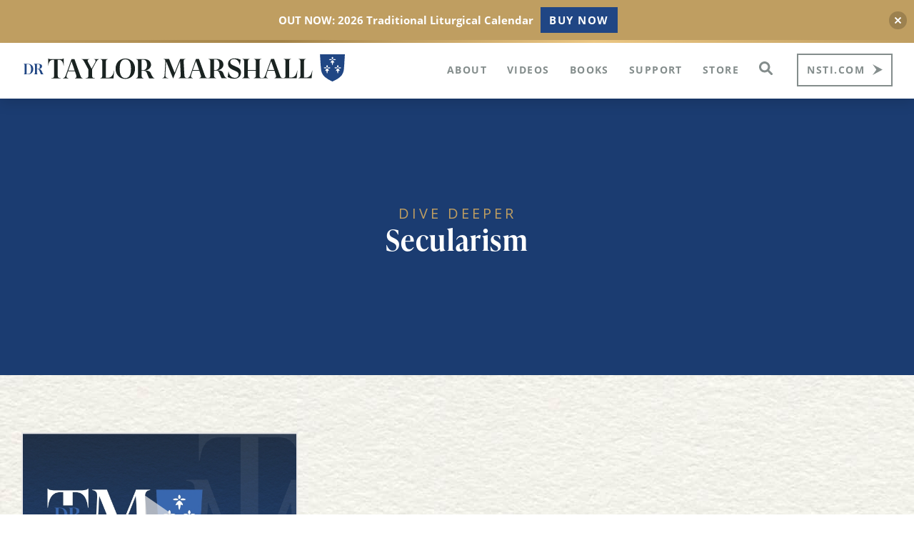

--- FILE ---
content_type: text/html; charset=UTF-8
request_url: https://taylormarshall.com/tag/secularism
body_size: 35761
content:
<!DOCTYPE html>
<html lang="en-US">
<head >
<meta charset="UTF-8" />
<script>
var gform;gform||(document.addEventListener("gform_main_scripts_loaded",function(){gform.scriptsLoaded=!0}),window.addEventListener("DOMContentLoaded",function(){gform.domLoaded=!0}),gform={domLoaded:!1,scriptsLoaded:!1,initializeOnLoaded:function(o){gform.domLoaded&&gform.scriptsLoaded?o():!gform.domLoaded&&gform.scriptsLoaded?window.addEventListener("DOMContentLoaded",o):document.addEventListener("gform_main_scripts_loaded",o)},hooks:{action:{},filter:{}},addAction:function(o,n,r,t){gform.addHook("action",o,n,r,t)},addFilter:function(o,n,r,t){gform.addHook("filter",o,n,r,t)},doAction:function(o){gform.doHook("action",o,arguments)},applyFilters:function(o){return gform.doHook("filter",o,arguments)},removeAction:function(o,n){gform.removeHook("action",o,n)},removeFilter:function(o,n,r){gform.removeHook("filter",o,n,r)},addHook:function(o,n,r,t,i){null==gform.hooks[o][n]&&(gform.hooks[o][n]=[]);var e=gform.hooks[o][n];null==i&&(i=n+"_"+e.length),gform.hooks[o][n].push({tag:i,callable:r,priority:t=null==t?10:t})},doHook:function(n,o,r){var t;if(r=Array.prototype.slice.call(r,1),null!=gform.hooks[n][o]&&((o=gform.hooks[n][o]).sort(function(o,n){return o.priority-n.priority}),o.forEach(function(o){"function"!=typeof(t=o.callable)&&(t=window[t]),"action"==n?t.apply(null,r):r[0]=t.apply(null,r)})),"filter"==n)return r[0]},removeHook:function(o,n,t,i){var r;null!=gform.hooks[o][n]&&(r=(r=gform.hooks[o][n]).filter(function(o,n,r){return!!(null!=i&&i!=o.tag||null!=t&&t!=o.priority)}),gform.hooks[o][n]=r)}});
</script>

<meta name="viewport" content="width=device-width, initial-scale=1" />
<meta name='robots' content='index, follow, max-image-preview:large, max-snippet:-1, max-video-preview:-1' />
	<style>img:is([sizes="auto" i], [sizes^="auto," i]) { contain-intrinsic-size: 3000px 1500px }</style>
	
	<!-- This site is optimized with the Yoast SEO plugin v22.5 - https://yoast.com/wordpress/plugins/seo/ -->
	<title>Secularism Archives - Taylor Marshall</title>
	<link rel="canonical" href="https://taylormarshall.com/tag/secularism" />
	<meta property="og:locale" content="en_US" />
	<meta property="og:type" content="article" />
	<meta property="og:title" content="Secularism Archives - Taylor Marshall" />
	<meta property="og:url" content="https://taylormarshall.com/tag/secularism" />
	<meta property="og:site_name" content="Taylor Marshall" />
	<meta property="og:image" content="https://taylormarshall.com/wp-content/uploads/2023/12/dr-taylor-marshall-catholic-podcaster-author-commentator-portrait-hero.png" />
	<meta property="og:image:width" content="1427" />
	<meta property="og:image:height" content="1139" />
	<meta property="og:image:type" content="image/png" />
	<script type="application/ld+json" class="yoast-schema-graph">{"@context":"https://schema.org","@graph":[{"@type":"CollectionPage","@id":"https://taylormarshall.com/tag/secularism","url":"https://taylormarshall.com/tag/secularism","name":"Secularism Archives - Taylor Marshall","isPartOf":{"@id":"https://taylormarshall.com/#website"},"inLanguage":"en-US"},{"@type":"WebSite","@id":"https://taylormarshall.com/#website","url":"https://taylormarshall.com/","name":"Taylor Marshall","description":"stay salty my friends","publisher":{"@id":"https://taylormarshall.com/#/schema/person/f84c0951063e701d889d43513e8d13ab"},"potentialAction":[{"@type":"SearchAction","target":{"@type":"EntryPoint","urlTemplate":"https://taylormarshall.com/?s={search_term_string}"},"query-input":"required name=search_term_string"}],"inLanguage":"en-US"},{"@type":["Person","Organization"],"@id":"https://taylormarshall.com/#/schema/person/f84c0951063e701d889d43513e8d13ab","name":"Dr Taylor Marshall","image":{"@type":"ImageObject","inLanguage":"en-US","@id":"https://taylormarshall.com/#/schema/person/image/","url":"https://taylormarshall.com/wp-content/uploads/2023/12/dr-taylor-marshall-catholic-podcaster-author-commentator-support-patreon-portrait.png","contentUrl":"https://taylormarshall.com/wp-content/uploads/2023/12/dr-taylor-marshall-catholic-podcaster-author-commentator-support-patreon-portrait.png","width":819,"height":806,"caption":"Dr Taylor Marshall"},"logo":{"@id":"https://taylormarshall.com/#/schema/person/image/"},"description":"Author. Philosopher. Thought Leader. Speaker. Husband. Father of 7.","sameAs":["https://taylormarshall.com","https://www.facebook.com/DrTaylorMarshall","https://x.com/taylorrmarshall"]}]}</script>
	<!-- / Yoast SEO plugin. -->


<link rel='dns-prefetch' href='//fonts.googleapis.com' />
<link href='https://fonts.gstatic.com' crossorigin rel='preconnect' />
<script>
window._wpemojiSettings = {"baseUrl":"https:\/\/s.w.org\/images\/core\/emoji\/16.0.1\/72x72\/","ext":".png","svgUrl":"https:\/\/s.w.org\/images\/core\/emoji\/16.0.1\/svg\/","svgExt":".svg","source":{"concatemoji":"https:\/\/taylormarshall.com\/wp-includes\/js\/wp-emoji-release.min.js?ver=6.8.3"}};
/*! This file is auto-generated */
!function(s,n){var o,i,e;function c(e){try{var t={supportTests:e,timestamp:(new Date).valueOf()};sessionStorage.setItem(o,JSON.stringify(t))}catch(e){}}function p(e,t,n){e.clearRect(0,0,e.canvas.width,e.canvas.height),e.fillText(t,0,0);var t=new Uint32Array(e.getImageData(0,0,e.canvas.width,e.canvas.height).data),a=(e.clearRect(0,0,e.canvas.width,e.canvas.height),e.fillText(n,0,0),new Uint32Array(e.getImageData(0,0,e.canvas.width,e.canvas.height).data));return t.every(function(e,t){return e===a[t]})}function u(e,t){e.clearRect(0,0,e.canvas.width,e.canvas.height),e.fillText(t,0,0);for(var n=e.getImageData(16,16,1,1),a=0;a<n.data.length;a++)if(0!==n.data[a])return!1;return!0}function f(e,t,n,a){switch(t){case"flag":return n(e,"\ud83c\udff3\ufe0f\u200d\u26a7\ufe0f","\ud83c\udff3\ufe0f\u200b\u26a7\ufe0f")?!1:!n(e,"\ud83c\udde8\ud83c\uddf6","\ud83c\udde8\u200b\ud83c\uddf6")&&!n(e,"\ud83c\udff4\udb40\udc67\udb40\udc62\udb40\udc65\udb40\udc6e\udb40\udc67\udb40\udc7f","\ud83c\udff4\u200b\udb40\udc67\u200b\udb40\udc62\u200b\udb40\udc65\u200b\udb40\udc6e\u200b\udb40\udc67\u200b\udb40\udc7f");case"emoji":return!a(e,"\ud83e\udedf")}return!1}function g(e,t,n,a){var r="undefined"!=typeof WorkerGlobalScope&&self instanceof WorkerGlobalScope?new OffscreenCanvas(300,150):s.createElement("canvas"),o=r.getContext("2d",{willReadFrequently:!0}),i=(o.textBaseline="top",o.font="600 32px Arial",{});return e.forEach(function(e){i[e]=t(o,e,n,a)}),i}function t(e){var t=s.createElement("script");t.src=e,t.defer=!0,s.head.appendChild(t)}"undefined"!=typeof Promise&&(o="wpEmojiSettingsSupports",i=["flag","emoji"],n.supports={everything:!0,everythingExceptFlag:!0},e=new Promise(function(e){s.addEventListener("DOMContentLoaded",e,{once:!0})}),new Promise(function(t){var n=function(){try{var e=JSON.parse(sessionStorage.getItem(o));if("object"==typeof e&&"number"==typeof e.timestamp&&(new Date).valueOf()<e.timestamp+604800&&"object"==typeof e.supportTests)return e.supportTests}catch(e){}return null}();if(!n){if("undefined"!=typeof Worker&&"undefined"!=typeof OffscreenCanvas&&"undefined"!=typeof URL&&URL.createObjectURL&&"undefined"!=typeof Blob)try{var e="postMessage("+g.toString()+"("+[JSON.stringify(i),f.toString(),p.toString(),u.toString()].join(",")+"));",a=new Blob([e],{type:"text/javascript"}),r=new Worker(URL.createObjectURL(a),{name:"wpTestEmojiSupports"});return void(r.onmessage=function(e){c(n=e.data),r.terminate(),t(n)})}catch(e){}c(n=g(i,f,p,u))}t(n)}).then(function(e){for(var t in e)n.supports[t]=e[t],n.supports.everything=n.supports.everything&&n.supports[t],"flag"!==t&&(n.supports.everythingExceptFlag=n.supports.everythingExceptFlag&&n.supports[t]);n.supports.everythingExceptFlag=n.supports.everythingExceptFlag&&!n.supports.flag,n.DOMReady=!1,n.readyCallback=function(){n.DOMReady=!0}}).then(function(){return e}).then(function(){var e;n.supports.everything||(n.readyCallback(),(e=n.source||{}).concatemoji?t(e.concatemoji):e.wpemoji&&e.twemoji&&(t(e.twemoji),t(e.wpemoji)))}))}((window,document),window._wpemojiSettings);
</script>
<link rel='stylesheet' id='altitude-pro-css' href='https://taylormarshall.com/wp-content/themes/altitude-pro/style.css?ver=1.5.1' media='all' />
<style id='wp-emoji-styles-inline-css'>

	img.wp-smiley, img.emoji {
		display: inline !important;
		border: none !important;
		box-shadow: none !important;
		height: 1em !important;
		width: 1em !important;
		margin: 0 0.07em !important;
		vertical-align: -0.1em !important;
		background: none !important;
		padding: 0 !important;
	}
</style>
<link rel='stylesheet' id='wp-block-library-css' href='https://taylormarshall.com/wp-includes/css/dist/block-library/style.min.css?ver=6.8.3' media='all' />
<style id='classic-theme-styles-inline-css'>
/*! This file is auto-generated */
.wp-block-button__link{color:#fff;background-color:#32373c;border-radius:9999px;box-shadow:none;text-decoration:none;padding:calc(.667em + 2px) calc(1.333em + 2px);font-size:1.125em}.wp-block-file__button{background:#32373c;color:#fff;text-decoration:none}
</style>
<link rel='stylesheet' id='awb-css' href='https://taylormarshall.com/wp-content/plugins/advanced-backgrounds/assets/awb/awb.min.css?ver=1.12.3' media='all' />
<style id='powerpress-player-block-style-inline-css'>


</style>
<style id='global-styles-inline-css'>
:root{--wp--preset--aspect-ratio--square: 1;--wp--preset--aspect-ratio--4-3: 4/3;--wp--preset--aspect-ratio--3-4: 3/4;--wp--preset--aspect-ratio--3-2: 3/2;--wp--preset--aspect-ratio--2-3: 2/3;--wp--preset--aspect-ratio--16-9: 16/9;--wp--preset--aspect-ratio--9-16: 9/16;--wp--preset--color--black: #000000;--wp--preset--color--cyan-bluish-gray: #abb8c3;--wp--preset--color--white: #ffffff;--wp--preset--color--pale-pink: #f78da7;--wp--preset--color--vivid-red: #cf2e2e;--wp--preset--color--luminous-vivid-orange: #ff6900;--wp--preset--color--luminous-vivid-amber: #fcb900;--wp--preset--color--light-green-cyan: #7bdcb5;--wp--preset--color--vivid-green-cyan: #00d084;--wp--preset--color--pale-cyan-blue: #8ed1fc;--wp--preset--color--vivid-cyan-blue: #0693e3;--wp--preset--color--vivid-purple: #9b51e0;--wp--preset--color--theme-primary: #0680a2;--wp--preset--color--theme-secondary: #0680a2;--wp--preset--gradient--vivid-cyan-blue-to-vivid-purple: linear-gradient(135deg,rgba(6,147,227,1) 0%,rgb(155,81,224) 100%);--wp--preset--gradient--light-green-cyan-to-vivid-green-cyan: linear-gradient(135deg,rgb(122,220,180) 0%,rgb(0,208,130) 100%);--wp--preset--gradient--luminous-vivid-amber-to-luminous-vivid-orange: linear-gradient(135deg,rgba(252,185,0,1) 0%,rgba(255,105,0,1) 100%);--wp--preset--gradient--luminous-vivid-orange-to-vivid-red: linear-gradient(135deg,rgba(255,105,0,1) 0%,rgb(207,46,46) 100%);--wp--preset--gradient--very-light-gray-to-cyan-bluish-gray: linear-gradient(135deg,rgb(238,238,238) 0%,rgb(169,184,195) 100%);--wp--preset--gradient--cool-to-warm-spectrum: linear-gradient(135deg,rgb(74,234,220) 0%,rgb(151,120,209) 20%,rgb(207,42,186) 40%,rgb(238,44,130) 60%,rgb(251,105,98) 80%,rgb(254,248,76) 100%);--wp--preset--gradient--blush-light-purple: linear-gradient(135deg,rgb(255,206,236) 0%,rgb(152,150,240) 100%);--wp--preset--gradient--blush-bordeaux: linear-gradient(135deg,rgb(254,205,165) 0%,rgb(254,45,45) 50%,rgb(107,0,62) 100%);--wp--preset--gradient--luminous-dusk: linear-gradient(135deg,rgb(255,203,112) 0%,rgb(199,81,192) 50%,rgb(65,88,208) 100%);--wp--preset--gradient--pale-ocean: linear-gradient(135deg,rgb(255,245,203) 0%,rgb(182,227,212) 50%,rgb(51,167,181) 100%);--wp--preset--gradient--electric-grass: linear-gradient(135deg,rgb(202,248,128) 0%,rgb(113,206,126) 100%);--wp--preset--gradient--midnight: linear-gradient(135deg,rgb(2,3,129) 0%,rgb(40,116,252) 100%);--wp--preset--font-size--small: 16px;--wp--preset--font-size--medium: 20px;--wp--preset--font-size--large: 24px;--wp--preset--font-size--x-large: 42px;--wp--preset--font-size--normal: 20px;--wp--preset--font-size--larger: 28px;--wp--preset--spacing--20: 0.44rem;--wp--preset--spacing--30: 0.67rem;--wp--preset--spacing--40: 1rem;--wp--preset--spacing--50: 1.5rem;--wp--preset--spacing--60: 2.25rem;--wp--preset--spacing--70: 3.38rem;--wp--preset--spacing--80: 5.06rem;--wp--preset--shadow--natural: 6px 6px 9px rgba(0, 0, 0, 0.2);--wp--preset--shadow--deep: 12px 12px 50px rgba(0, 0, 0, 0.4);--wp--preset--shadow--sharp: 6px 6px 0px rgba(0, 0, 0, 0.2);--wp--preset--shadow--outlined: 6px 6px 0px -3px rgba(255, 255, 255, 1), 6px 6px rgba(0, 0, 0, 1);--wp--preset--shadow--crisp: 6px 6px 0px rgba(0, 0, 0, 1);}:where(.is-layout-flex){gap: 0.5em;}:where(.is-layout-grid){gap: 0.5em;}body .is-layout-flex{display: flex;}.is-layout-flex{flex-wrap: wrap;align-items: center;}.is-layout-flex > :is(*, div){margin: 0;}body .is-layout-grid{display: grid;}.is-layout-grid > :is(*, div){margin: 0;}:where(.wp-block-columns.is-layout-flex){gap: 2em;}:where(.wp-block-columns.is-layout-grid){gap: 2em;}:where(.wp-block-post-template.is-layout-flex){gap: 1.25em;}:where(.wp-block-post-template.is-layout-grid){gap: 1.25em;}.has-black-color{color: var(--wp--preset--color--black) !important;}.has-cyan-bluish-gray-color{color: var(--wp--preset--color--cyan-bluish-gray) !important;}.has-white-color{color: var(--wp--preset--color--white) !important;}.has-pale-pink-color{color: var(--wp--preset--color--pale-pink) !important;}.has-vivid-red-color{color: var(--wp--preset--color--vivid-red) !important;}.has-luminous-vivid-orange-color{color: var(--wp--preset--color--luminous-vivid-orange) !important;}.has-luminous-vivid-amber-color{color: var(--wp--preset--color--luminous-vivid-amber) !important;}.has-light-green-cyan-color{color: var(--wp--preset--color--light-green-cyan) !important;}.has-vivid-green-cyan-color{color: var(--wp--preset--color--vivid-green-cyan) !important;}.has-pale-cyan-blue-color{color: var(--wp--preset--color--pale-cyan-blue) !important;}.has-vivid-cyan-blue-color{color: var(--wp--preset--color--vivid-cyan-blue) !important;}.has-vivid-purple-color{color: var(--wp--preset--color--vivid-purple) !important;}.has-black-background-color{background-color: var(--wp--preset--color--black) !important;}.has-cyan-bluish-gray-background-color{background-color: var(--wp--preset--color--cyan-bluish-gray) !important;}.has-white-background-color{background-color: var(--wp--preset--color--white) !important;}.has-pale-pink-background-color{background-color: var(--wp--preset--color--pale-pink) !important;}.has-vivid-red-background-color{background-color: var(--wp--preset--color--vivid-red) !important;}.has-luminous-vivid-orange-background-color{background-color: var(--wp--preset--color--luminous-vivid-orange) !important;}.has-luminous-vivid-amber-background-color{background-color: var(--wp--preset--color--luminous-vivid-amber) !important;}.has-light-green-cyan-background-color{background-color: var(--wp--preset--color--light-green-cyan) !important;}.has-vivid-green-cyan-background-color{background-color: var(--wp--preset--color--vivid-green-cyan) !important;}.has-pale-cyan-blue-background-color{background-color: var(--wp--preset--color--pale-cyan-blue) !important;}.has-vivid-cyan-blue-background-color{background-color: var(--wp--preset--color--vivid-cyan-blue) !important;}.has-vivid-purple-background-color{background-color: var(--wp--preset--color--vivid-purple) !important;}.has-black-border-color{border-color: var(--wp--preset--color--black) !important;}.has-cyan-bluish-gray-border-color{border-color: var(--wp--preset--color--cyan-bluish-gray) !important;}.has-white-border-color{border-color: var(--wp--preset--color--white) !important;}.has-pale-pink-border-color{border-color: var(--wp--preset--color--pale-pink) !important;}.has-vivid-red-border-color{border-color: var(--wp--preset--color--vivid-red) !important;}.has-luminous-vivid-orange-border-color{border-color: var(--wp--preset--color--luminous-vivid-orange) !important;}.has-luminous-vivid-amber-border-color{border-color: var(--wp--preset--color--luminous-vivid-amber) !important;}.has-light-green-cyan-border-color{border-color: var(--wp--preset--color--light-green-cyan) !important;}.has-vivid-green-cyan-border-color{border-color: var(--wp--preset--color--vivid-green-cyan) !important;}.has-pale-cyan-blue-border-color{border-color: var(--wp--preset--color--pale-cyan-blue) !important;}.has-vivid-cyan-blue-border-color{border-color: var(--wp--preset--color--vivid-cyan-blue) !important;}.has-vivid-purple-border-color{border-color: var(--wp--preset--color--vivid-purple) !important;}.has-vivid-cyan-blue-to-vivid-purple-gradient-background{background: var(--wp--preset--gradient--vivid-cyan-blue-to-vivid-purple) !important;}.has-light-green-cyan-to-vivid-green-cyan-gradient-background{background: var(--wp--preset--gradient--light-green-cyan-to-vivid-green-cyan) !important;}.has-luminous-vivid-amber-to-luminous-vivid-orange-gradient-background{background: var(--wp--preset--gradient--luminous-vivid-amber-to-luminous-vivid-orange) !important;}.has-luminous-vivid-orange-to-vivid-red-gradient-background{background: var(--wp--preset--gradient--luminous-vivid-orange-to-vivid-red) !important;}.has-very-light-gray-to-cyan-bluish-gray-gradient-background{background: var(--wp--preset--gradient--very-light-gray-to-cyan-bluish-gray) !important;}.has-cool-to-warm-spectrum-gradient-background{background: var(--wp--preset--gradient--cool-to-warm-spectrum) !important;}.has-blush-light-purple-gradient-background{background: var(--wp--preset--gradient--blush-light-purple) !important;}.has-blush-bordeaux-gradient-background{background: var(--wp--preset--gradient--blush-bordeaux) !important;}.has-luminous-dusk-gradient-background{background: var(--wp--preset--gradient--luminous-dusk) !important;}.has-pale-ocean-gradient-background{background: var(--wp--preset--gradient--pale-ocean) !important;}.has-electric-grass-gradient-background{background: var(--wp--preset--gradient--electric-grass) !important;}.has-midnight-gradient-background{background: var(--wp--preset--gradient--midnight) !important;}.has-small-font-size{font-size: var(--wp--preset--font-size--small) !important;}.has-medium-font-size{font-size: var(--wp--preset--font-size--medium) !important;}.has-large-font-size{font-size: var(--wp--preset--font-size--large) !important;}.has-x-large-font-size{font-size: var(--wp--preset--font-size--x-large) !important;}
:where(.wp-block-post-template.is-layout-flex){gap: 1.25em;}:where(.wp-block-post-template.is-layout-grid){gap: 1.25em;}
:where(.wp-block-columns.is-layout-flex){gap: 2em;}:where(.wp-block-columns.is-layout-grid){gap: 2em;}
:root :where(.wp-block-pullquote){font-size: 1.5em;line-height: 1.6;}
</style>
<link rel='stylesheet' id='njt-nofi-css' href='https://taylormarshall.com/wp-content/plugins/notibar/assets/frontend/css/notibar.css?ver=2.1.4' media='all' />
<link rel='stylesheet' id='dashicons-css' href='https://taylormarshall.com/wp-includes/css/dashicons.min.css?ver=6.8.3' media='all' />
<link rel='stylesheet' id='altitude-pro-fonts-css' href='https://fonts.googleapis.com/css2?family=Mukta:wght@200;800&#038;display=swap' media='all' />
<link rel='stylesheet' id='altitude-pro-gutenberg-css' href='https://taylormarshall.com/wp-content/themes/altitude-pro/lib/gutenberg/front-end.css?ver=1.5.1' media='all' />
<style id='altitude-pro-gutenberg-inline-css'>
.gb-block-post-grid .gb-post-grid-items h2 a:hover {
	color: #0680a2;
}

.site-container .wp-block-button__link,
.site-container .wp-block-pullquote.is-style-solid-color {
	background-color: #0680a2;
}

.wp-block-button__link:not(.has-background),
.wp-block-button__link:not(.has-background):focus,
.wp-block-button__link:not(.has-background):hover,
.wp-block-pullquote.is-style-solid-color:not(.has-background) {
	color: #ffffff;
}

.has-theme-primary-background-color,
.has-theme-primary-background-color.wp-block-button__link:focus,
.has-theme-primary-background-color.wp-block-button__link:hover,
.has-theme-primary-background-color.wp-block-button__link:visited,
.has-theme-primary-background-color.wp-block-pullquote.is-style-solid-color {
	color: #ffffff;
}

.has-theme-secondary-background-color,
.has-theme-secondary-background-color.wp-block-button__link:focus,
.has-theme-secondary-background-color.wp-block-button__link:hover,
.has-theme-secondary-background-color.wp-block-button__link:visited,
.has-theme-secondary-background-color.wp-block-pullquote.is-style-solid-color {
	color: #ffffff;
}

.site-container .is-style-outline.wp-block-button__link,
.site-container .is-style-outline .wp-block-button__link {
	background-color: transparent;
	color: #0680a2;
}		.has-small-font-size {
			font-size: 16px !important;
		}		.has-normal-font-size {
			font-size: 20px !important;
		}		.has-large-font-size {
			font-size: 24px !important;
		}		.has-larger-font-size {
			font-size: 28px !important;
		}		.site-container .has-theme-primary-color,
		.site-container .wp-block-button__link.has-theme-primary-color,
		.site-container .is-style-outline .wp-block-button__link.has-theme-primary-color {
			color: #0680a2;
		}

		.site-container .has-theme-primary-background-color,
		.site-container .wp-block-button__link.has-theme-primary-background-color,
		.site-container .is-style-outline .wp-block-button__link.has-theme-primary-background-color,
		.site-container .wp-block-pullquote.is-style-solid-color.has-theme-primary-background-color {
			background-color: #0680a2;
		}		.site-container .has-theme-secondary-color,
		.site-container .wp-block-button__link.has-theme-secondary-color,
		.site-container .is-style-outline .wp-block-button__link.has-theme-secondary-color {
			color: #0680a2;
		}

		.site-container .has-theme-secondary-background-color,
		.site-container .wp-block-button__link.has-theme-secondary-background-color,
		.site-container .is-style-outline .wp-block-button__link.has-theme-secondary-background-color,
		.site-container .wp-block-pullquote.is-style-solid-color.has-theme-secondary-background-color {
			background-color: #0680a2;
		}
</style>
<link rel='stylesheet' id='heateor_sss_frontend_css-css' href='https://taylormarshall.com/wp-content/plugins/sassy-social-share/public/css/sassy-social-share-public.css?ver=3.3.62' media='all' />
<style id='heateor_sss_frontend_css-inline-css'>
.heateor_sss_button_instagram span.heateor_sss_svg,a.heateor_sss_instagram span.heateor_sss_svg{background:radial-gradient(circle at 30% 107%,#fdf497 0,#fdf497 5%,#fd5949 45%,#d6249f 60%,#285aeb 90%)}.heateor_sss_horizontal_sharing .heateor_sss_svg,.heateor_sss_standard_follow_icons_container .heateor_sss_svg{color:#fff;border-width:0px;border-style:solid;border-color:transparent}.heateor_sss_horizontal_sharing .heateorSssTCBackground{color:#666}.heateor_sss_horizontal_sharing span.heateor_sss_svg:hover,.heateor_sss_standard_follow_icons_container span.heateor_sss_svg:hover{border-color:transparent;}.heateor_sss_vertical_sharing span.heateor_sss_svg,.heateor_sss_floating_follow_icons_container span.heateor_sss_svg{color:#fff;border-width:0px;border-style:solid;border-color:transparent;}.heateor_sss_vertical_sharing .heateorSssTCBackground{color:#666;}.heateor_sss_vertical_sharing span.heateor_sss_svg:hover,.heateor_sss_floating_follow_icons_container span.heateor_sss_svg:hover{border-color:transparent;}@media screen and (max-width:783px) {.heateor_sss_vertical_sharing{display:none!important}}div.heateor_sss_mobile_footer{display:none;}@media screen and (max-width:783px){div.heateor_sss_bottom_sharing .heateorSssTCBackground{background-color:white}div.heateor_sss_bottom_sharing{width:100%!important;left:0!important;}div.heateor_sss_bottom_sharing a{width:16.6666666667% !important;}div.heateor_sss_bottom_sharing .heateor_sss_svg{width: 100% !important;}div.heateor_sss_bottom_sharing div.heateorSssTotalShareCount{font-size:1em!important;line-height:35px!important}div.heateor_sss_bottom_sharing div.heateorSssTotalShareText{font-size:.7em!important;line-height:0px!important}div.heateor_sss_mobile_footer{display:block;height:50px;}.heateor_sss_bottom_sharing{padding:0!important;display:block!important;width:auto!important;bottom:-2px!important;top: auto!important;}.heateor_sss_bottom_sharing .heateor_sss_square_count{line-height:inherit;}.heateor_sss_bottom_sharing .heateorSssSharingArrow{display:none;}.heateor_sss_bottom_sharing .heateorSssTCBackground{margin-right:1.1em!important}}
</style>
<script src="https://taylormarshall.com/wp-includes/js/jquery/jquery.min.js?ver=3.7.1" id="jquery-core-js"></script>
<script src="https://taylormarshall.com/wp-includes/js/jquery/jquery-migrate.min.js?ver=3.4.1" id="jquery-migrate-js"></script>
<script id="equal-height-columns-js-extra">
var equalHeightColumnElements = {"element-groups":{"1":{"selector":".blogtitleequal","breakpoint":0},"2":{"selector":".othervideos .blogcontent","breakpoint":767}}};
</script>
<script src="https://taylormarshall.com/wp-content/plugins/equal-height-columns/public/js/equal-height-columns-public.js?ver=1.2.0" id="equal-height-columns-js"></script>
<script></script><link rel="https://api.w.org/" href="https://taylormarshall.com/wp-json/" /><link rel="alternate" title="JSON" type="application/json" href="https://taylormarshall.com/wp-json/wp/v2/tags/697" /><link rel="EditURI" type="application/rsd+xml" title="RSD" href="https://taylormarshall.com/xmlrpc.php?rsd" />
<script type="text/javascript"><!--
function powerpress_pinw(pinw_url){window.open(pinw_url, 'PowerPressPlayer','toolbar=0,status=0,resizable=1,width=460,height=320');	return false;}
//-->
</script>
<link rel="pingback" href="https://taylormarshall.com/xmlrpc.php" />
<link rel="stylesheet" href="https://use.typekit.net/vmh0tou.css">

<link rel="stylesheet" type="text/css" href="//cdn.jsdelivr.net/npm/slick-carousel@1.8.1/slick/slick.css"/>
<link rel="stylesheet" type="text/css" href="//cdn.jsdelivr.net/npm/slick-carousel@1.8.1/slick/slick-theme.css"/>

<link rel="apple-touch-icon" sizes="180x180" href="/apple-touch-icon.png">
<link rel="icon" type="image/png" sizes="32x32" href="/favicon-32x32.png">
<link rel="icon" type="image/png" sizes="16x16" href="/favicon-16x16.png">
<link rel="manifest" href="/site.webmanifest">
<meta name="msapplication-TileColor" content="#ff0000">
<meta name="theme-color" content="#ffffff">

<script async src="https://www.googletagmanager.com/gtag/js?id=UA-7906000-1"></script>
<script>
  window.dataLayer = window.dataLayer || [];
  function gtag(){dataLayer.push(arguments);}
  gtag('js', new Date());

  gtag('config', 'UA-7906000-1');
</script>

<style type="text/css">.site-title a { background: url(https://taylormarshall.com/wp-content/uploads/2023/12/dr-taylor-marshall-catholic-podcaster-author-commentator-navbar-logo.svg) no-repeat !important; }</style>
        <style>
			.whitearrow .vc_btn3.vc_btn3-size-md:after{background-image:url('data:image/svg+xml,<svg xmlns="http://www.w3.org/2000/svg" width="13.903" height="14.601" viewBox="0 0 13.903 14.601"><path id="Path_1709" data-name="Path 1709" d="M0,0,5.355,7.3,0,14.6,13.9,7.3Z" transform="translate(0 0)" fill="%23fff"/></svg>')}
			.whitearrow .vc_btn3.vc_btn3-size-md:hover:after{background-image:url('data:image/svg+xml,<svg xmlns="http://www.w3.org/2000/svg" width="13.903" height="14.601" viewBox="0 0 13.903 14.601"><path id="Path_1709" data-name="Path 1709" d="M0,0,5.355,7.3,0,14.6,13.9,7.3Z" transform="translate(0 0)" fill="%2322334C"/></svg>')}
			.whitearrow .vc_btn3.vc_btn3-size-md:focus:after{background-image:url('data:image/svg+xml,<svg xmlns="http://www.w3.org/2000/svg" width="13.903" height="14.601" viewBox="0 0 13.903 14.601"><path id="Path_1709" data-name="Path 1709" d="M0,0,5.355,7.3,0,14.6,13.9,7.3Z" transform="translate(0 0)" fill="%23fff"/></svg>')}

			
			.focusgold .vc_btn3.vc_btn3-size-md:hover:after{background-image:url('data:image/svg+xml,<svg xmlns="http://www.w3.org/2000/svg" width="13.903" height="14.601" viewBox="0 0 13.903 14.601"><path id="Path_1709" data-name="Path 1709" d="M0,0,5.355,7.3,0,14.6,13.9,7.3Z" transform="translate(0 0)" fill="%2322334C"/></svg>')}
			
			.darkarrow .vc_btn3.vc_btn3-size-md:after{background-image:url('data:image/svg+xml,<svg xmlns="http://www.w3.org/2000/svg" width="13.903" height="14.601" viewBox="0 0 13.903 14.601"><path id="Path_1709" data-name="Path 1709" d="M0,0,5.355,7.3,0,14.6,13.9,7.3Z" transform="translate(0 0)" fill="%2322334C"/></svg>')}
			
			.btnformblue .gform_button, body .gform-button{background-image:url('data:image/svg+xml,<svg xmlns="http://www.w3.org/2000/svg" width="13.903" height="14.601" viewBox="0 0 13.903 14.601"><path id="Path_1709" data-name="Path 1709" d="M0,0,5.355,7.3,0,14.6,13.9,7.3Z" transform="translate(0 0)" fill="%23fff"/></svg>')}
			.btnformblue .gform_button:hover, body .gform-button:hover{background-image: linear-gradient(82deg, #BF9E61 0%, #BE9B5C 24%, #D6B77E 35%, #FFDFA3 64%, #BF9E61 100%); background-image: url('data:image/svg+xml;charset=utf-8,<svg xmlns="http://www.w3.org/2000/svg" width="13.903" height="14.601" viewBox="0 0 13.903 14.601"><path id="Path_1709" data-name="Path 1709" d="M0,0,5.355,7.3,0,14.6,13.9,7.3Z" transform="translate(0 0)" fill="%231B2326"/></svg>'), linear-gradient(82deg, #BF9E61 0%, #BE9B5C 24%, #D6B77E 35%, #FFDFA3 64%, #BF9E61 100%) !important; background-position:center right 20px !important}
			.btnformblue .gform_button:focus, body .gform-button:focus{background: #FFDFA3 /* Solid color */ 
                url('data:image/svg+xml;charset=utf-8,<svg xmlns="http://www.w3.org/2000/svg" width="13.903" height="14.601" viewBox="0 0 13.903 14.601"><path id="Path_1709" data-name="Path 1709" d="M0,0,5.355,7.3,0,14.6,13.9,7.3Z" transform="translate(0 0)" fill="%23fff"/></svg>') !important; background-position:center right 20px !important; background-repeat:no-repeat !important}
			
			.divedeep_item>div:after{background:url('data:image/svg+xml,<svg xmlns="http://www.w3.org/2000/svg" width="26" height="26" viewBox="0 0 26 26"><g id="Group_1917" data-name="Group 1917" transform="translate(-869.313 -4502.313)"><path id="Polygon_1" data-name="Polygon 1" d="M8,0l8,12H0Z" transform="translate(890.313 4507.313) rotate(90)" fill="%23e8e7e7" opacity="0.705" style="mix-blend-mode: screen;isolation: isolate"/><g id="Ellipse_1" data-name="Ellipse 1" transform="translate(869.313 4502.313)" fill="none" stroke="%23fff" stroke-width="2" opacity="0.712" style="mix-blend-mode: screen;isolation: isolate"><circle cx="13" cy="13" r="13" stroke="none"/><circle cx="13" cy="13" r="12" fill="none"/></g></g></svg>')}
			.divedeep_item>div:hover:after{background:url('data:image/svg+xml,<svg xmlns="http://www.w3.org/2000/svg" width="26" height="26" viewBox="0 0 26 26"><g id="Group_1917" data-name="Group 1917" transform="translate(-869.313 -4502.313)"><path id="Polygon_1" data-name="Polygon 1" d="M8,0l8,12H0Z" transform="translate(890.313 4507.313) rotate(90)" fill="%23BF9E61" opacity="0.705" style="mix-blend-mode: screen;isolation: isolate"/><g id="Ellipse_1" data-name="Ellipse 1" transform="translate(869.313 4502.313)" fill="none" stroke="%23BF9E61" stroke-width="2" opacity="0.712" style="mix-blend-mode: screen;isolation: isolate"><circle cx="13" cy="13" r="13" stroke="none"/><circle cx="13" cy="13" r="12" fill="none"/></g></g></svg>')}
			
			.menubtn a:after{background-image:url('data:image/svg+xml,<svg xmlns="http://www.w3.org/2000/svg" width="13.903" height="14.601" viewBox="0 0 13.903 14.601"><path id="Path_1709" data-name="Path 1709" d="M0,0,5.355,7.3,0,14.6,13.9,7.3Z" transform="translate(0 0)" fill="%23848D8C"/></svg>')}
			.menubtn a:hover:after{background-image:url('data:image/svg+xml,<svg xmlns="http://www.w3.org/2000/svg" width="13.903" height="14.601" viewBox="0 0 13.903 14.601"><path id="Path_1709" data-name="Path 1709" d="M0,0,5.355,7.3,0,14.6,13.9,7.3Z" transform="translate(0 0)" fill="%231B2326"/></svg>')}
			.menubtn a:focus:after{background-image:url('data:image/svg+xml,<svg xmlns="http://www.w3.org/2000/svg" width="13.903" height="14.601" viewBox="0 0 13.903 14.601"><path id="Path_1709" data-name="Path 1709" d="M0,0,5.355,7.3,0,14.6,13.9,7.3Z" transform="translate(0 0)" fill="%231B2326"/></svg>')}
			

		</style>

	<!-- Facebook Pixel Code -->
	<script>
	  !function(f,b,e,v,n,t,s)
	  {if(f.fbq)return;n=f.fbq=function(){n.callMethod?
	  n.callMethod.apply(n,arguments):n.queue.push(arguments)};
	  if(!f._fbq)f._fbq=n;n.push=n;n.loaded=!0;n.version='2.0';
	  n.queue=[];t=b.createElement(e);t.async=!0;
	  t.src=v;s=b.getElementsByTagName(e)[0];
	  s.parentNode.insertBefore(t,s)}(window, document,'script',
	  'https://connect.facebook.net/en_US/fbevents.js');
	  fbq('init', '1567908303466139');
	  fbq('track', 'PageView');
	</script>
	<noscript>
	  <img height="1" width="1" style="display:none" 
		   src="https://www.facebook.com/tr?id=1567908303466139&ev=PageView&noscript=1"/>
	</noscript>
	<!-- End Facebook Pixel Code -->

    		<script type="text/javascript">
!function(){var geq=window.geq=window.geq||[];if(geq.initialize) return;if (geq.invoked){if (window.console && console.error) {console.error("GE snippet included twice.");}return;}geq.invoked = true;geq.methods = ["page", "suppress", "trackOrder", "identify", "addToCart", "callBack", "event"];geq.factory = function(method){return function(){var args = Array.prototype.slice.call(arguments);args.unshift(method);geq.push(args);return geq;};};for (var i = 0; i < geq.methods.length; i++) {var key = geq.methods[i];geq[key] = geq.factory(key);} geq.load = function(key){var script = document.createElement("script");script.type = "text/javascript";script.async = true; if (location.href.includes("vge=true")) {script.src = "https://s3-us-west-2.amazonaws.com/jsstore/a/" + key + "/ge.js?v=" + Math.random();} else {script.src = "https://s3-us-west-2.amazonaws.com/jsstore/a/" + key + "/ge.js";} var first = document.getElementsByTagName("script")[0];first.parentNode.insertBefore(script, first);};geq.SNIPPET_VERSION = "1.6.1";
geq.load("4X0HN3Y");}();
		</script>
		<script>geq.page()</script>
	<meta name="generator" content="Powered by WPBakery Page Builder - drag and drop page builder for WordPress."/>
<link rel="icon" href="https://taylormarshall.com/wp-content/uploads/2023/12/cropped-android-chrome-512x512-1-32x32.png" sizes="32x32" />
<link rel="icon" href="https://taylormarshall.com/wp-content/uploads/2023/12/cropped-android-chrome-512x512-1-192x192.png" sizes="192x192" />
<link rel="apple-touch-icon" href="https://taylormarshall.com/wp-content/uploads/2023/12/cropped-android-chrome-512x512-1-180x180.png" />
<meta name="msapplication-TileImage" content="https://taylormarshall.com/wp-content/uploads/2023/12/cropped-android-chrome-512x512-1-270x270.png" />
		<style id="wp-custom-css">
			body{font-family: "open-sans", sans-serif; font-weight: 400; font-style: normal; font-size:16px; line-height:26px; color:#1B2326}

h1{font-family: "ivypresto-headline", serif; font-weight: 600; font-style: normal; font-size:40px; line-height:48px; letter-spacing:1.6px; color:#22334C}
h2{font-family: "ivypresto-text", serif; font-weight: 600; font-style: normal; font-size:32px; line-height:38px; letter-spacing:0.32px; color:#22334C}
h3{font-family: "open-sans", sans-serif; font-weight: 400; font-style: normal; font-size:20px; line-height:26px; letter-spacing:4px; color:#BF9E61; text-transform:uppercase}
h4{font-family: "ivypresto-headline", serif; font-weight: 600; font-style: normal; font-size:20px; line-height:26px; letter-spacing:1.5px; color:#22334C; text-transform:uppercase}
h5{font-family: "ivypresto-text", serif;font-weight: 400; font-style: normal; font-size:18px; line-height:26px; letter-spacing:0.18px; color:#22334C}
h6, .footer_menu a, .genesis-nav-menu a, .mobilemenuwrap li a{font-family: "open-sans", sans-serif; font-weight: 700; font-style: normal; font-size:16px; line-height:24px; letter-spacing:1.44px; color:#22334C; text-transform:uppercase}

.full-width-content .content{padding:0}
header.entry-header{display:none}
.site-container{overflow:hidden}
.site-inner{margin-top:80px; max-width:1260px; padding-left:30px; padding-right:30px;}
.entry{margin-bottom:0}
.site-header{background:#fff !important; box-shadow: 0px 3px 20px #00000029; width:100%; padding:0 30px}
header:before{background: transparent linear-gradient(90deg, #BF9E61 0%, #A38348 31%, #BF9E61 43%, #EBC682 65%, #BF9E61 100%) 0% 0% no-repeat padding-box; content:""; display:block; height:4px; width:100%; position:absolute; left:0; top:0}
.site-header .wrap{padding:0; max-width:unset}

.primarycolor{color:#22334C}
.secondarycolor{color:#204684}
.accentcolor1{color:#367FF7}
.accentcolor2{color:#BF9E61}
.nstigoldbg{background: transparent linear-gradient(90deg, #BF9E61 0%, #BE9B5C 31%, #D6B77E 43%, #FFDFA3 65%, #BF9E61 100%) 0% 0% no-repeat padding-box;}
.neutralcolor1{color:#1B2326}
.neutralcolor2{color:#848D8C}
.neutralcolor3{color:#EAE7E2}
.colorfff{color:#FFFFFF}
.color1A2321{color:#1A2321}
.color5FDD94{color:#5FDD94}
.colorE8E8E7{color:#E8E8E7}

a{color:#204684; text-decoration:underline}
a:hover{color:#BF9E61; text-decoration:underline}

.genesis-nav-menu a{color:#848D8C; text-decoration:none; padding: 28px 22px !important; border-bottom:0 !important}
.genesis-nav-menu a:hover{color:#367FF7}
.header-image .site-title > a{height:38.5px !important;}
.title-area{width:456px; margin:20px 0}
.menubtn a{border: 2px solid #848D8C !important; padding:9px 19px !important}
.menubtn a:hover{background: transparent linear-gradient(79deg, #BF9E61 0%, #BE9B5C 24%, #D6B77E 35%, #FFDFA3 64%, #BF9E61 100%) 0% 0% no-repeat padding-box;
box-shadow: 0px 0px 20px #EBC68281; color:#1A2321; border-color:#BF9E61 !important}
.menubtn a:focus{box-shadow: 0px 0px 15px #EBC68258; background:#EBC682; border-color:#EBC682 !important; color:#1A2321}
.searchonmenu{padding-right:28px}
.searchonmenu span{position:relative; top:2px}
.searchonmenu a:hover svg path, .activesicon svg path{fill:#367FF7}
.activesicon{opacity:0.2}

.admin-bar .searchheader{top:113px}
.searchheader{position:fixed; top:82px; max-width:490px; background:#FFFFFF; ; z-index:99; width:100%; right:15.5%; opacity:0; transition:.2s} 
.searchheader.activesbox{opacity:1}


body .linka a{color:#204684 !important; text-decoration:underline}
.linka a:hover{color:#BF9E61 !important; text-decoration:underline}

.vc_btn3.vc_btn3-size-md{background-image:unset !important}
.vc_btn3.vc_btn3-size-md, body .gform-button, body .gform_button, .ajax-load-more-wrap.blue .alm-load-more-btn{font-size:16px !important;  font-family: "open-sans", sans-serif; font-weight:bold; padding:11px 20px !important; letter-spacing:1.44px}
.bluebtn .vc_btn3.vc_btn3-size-md{border: 1.5px solid #204684; transition:all 0.2s; background-color:#367FF7; color: #fff}
.darkbluebtn .vc_btn3.vc_btn3-size-md, body .gform-button, .btnformblue .gform_button, .btnformbluewithoutarrow .gform_button, body .ajax-load-more-wrap.blue .alm-load-more-btn{border: 1.5px solid #204684; transition:all 0.2s; background-color:#204684; color: #fff}
.lgreenbtn .vc_btn3.vc_btn3-size-md{border: 1.5px solid #3F895F; transition:all 0.2s; background-color:#5FDD94}
.bluebtn .vc_btn3.vc_btn3-size-md:hover, .darkbluebtn .vc_btn3.vc_btn3-size-md:hover, body .gform-button:hover, .btnformblue .gform_button:hover, .lgreenbtn .vc_btn3.vc_btn3-size-md:hover, .btnformbluewithoutarrow .gform_button:hover, .ajax-load-more-wrap.blue .alm-load-more-btn:hover{background: transparent linear-gradient(82deg, #BF9E61 0%, #BE9B5C 24%, #D6B77E 35%, #FFDFA3 64%, #BF9E61 100%) 0% 0% no-repeat padding-box !important; box-shadow: 0px 0px 20px #EBC68281; border: 1.5px solid #BE9E60; color:#1A2321 !important}
.bluebtn .vc_btn3.vc_btn3-size-md:focus, .darkbluebtn .vc_btn3.vc_btn3-size-md:focus, .btnformbluewithoutarrow .gform_button:focus, .ajax-load-more-wrap.blue .alm-load-more-btn:focus{background: #367FF7!important; box-shadow: 0px 0px 15px #367FF758; border: 1.5px solid #367FF7; color:#fff !important} 
body .gform-button:focus, .btnformblue .gform_button:focus{background-color: #367FF7!important; box-shadow: 0px 0px 15px #367FF758; border: 1.5px solid #367FF7; color:#fff !important}
.focusgold .vc_btn3.vc_btn3-size-md:focus{background: #EBC682 !important; box-shadow: 0px 0px 15px #EBC68258; border: 1.5px solid #BF9E61; color:#1A2321 !important}
     
.whitearrow .vc_btn3.vc_btn3-size-md:after, .darkarrow  .vc_btn3.vc_btn3-size-md:after, .menubtn a:after{content:""; width:14px; height:15px; display:inline-block; margin-left:11px; position:relative; top:2px} 
.blogbtn a{border:1.5px solid #204684; padding:5px 20px; display:inline-block; color:#204684; text-decoration:none}    
.btnformblue .gform_button, body .gform-button{background-position:center right 20px; background-repeat:no-repeat; padding-right:40px !important} 
 
.ivydisplay{font-family: "ivypresto-display", serif;}
.f25l36{font-size:25px; line-height:36px}
.f20l24{font-size:20px; line-height:24px}
.f14l18{font-size:14px; line-height:18px}
.f12l20{font-size:12px; line-height:20px}
.f12l24{font-size:12px; line-height:24px}
.ls016{letter-spacing:0.16px}
.ls108{letter-spacing:1.08px}
.ls144{letter-spacing:1.44px}
.ls025{letter-spacing:0.25px}
.semibold{font-weight:600}
.bold, b, strong{font-weight:700}
.fw400{font-weight:400}

.wrap137{max-width:137px}
.wrap224{max-width:224px}
.wrap391{max-width:391px}
.wrap404{max-width:404px}
.wrap405{max-width:405px}
.wrap470divdiv>div>div{max-width:470px}
.wrap510divdiv>div>div{max-width:510px}
.wrap511divdiv>div>div, .wrap511{max-width:511px}
.wrap514{max-width:514px}
.wrap590{max-width:590px}
.wrap618, .wrap618divdiv>div>div {max-width:618px}
.wrap640{max-width:640px}
.wrap650divdiv>div>div{max-width:650px}
.wrap725divdiv>div>div, .wrap725{max-width:725px}
.wrap832divdiv>div>div, .wrap832{max-width:832px}
.wrap892{max-width:892px}
.wrap1016divdiv>div>div{max-width:1016px}
.wrap1046, .wrap1046divdiv>div>div{max-width:1046px}
.wrap1130divdiv>div>div{max-width:1130px}
.wrapautodivdiv>div>div, .wrapauto{margin:0 auto}

body .mb0{margin-bottom:0 !important}
.mb8{margin-bottom:8px}
.mb16{margin-bottom:16px}
.mb24{margin-bottom:24px}
.mb32{margin-bottom:32px}
body .pt0{padding-top:0 !important}
.pt40{padding-top:40px}
.pb40{padding-bottom:40px}
  
body .overflowunset {overflow:unset !important}
.zindex9{z-index:9}

.herologo img{width:595px;}
.heroimg{position: absolute; width: 951px; height: 759px; bottom: -18px; left: -60px;}
.eoffer_box{background: transparent radial-gradient(closest-side at 95% 9%, #D9BF90 0%, #BF9E61 100%) 0% 0% no-repeat padding-box; box-shadow: 0px 0px 30px #1B23265C;}
.eo_image{position: absolute; width: 425px; height: 531px; top: -150px; left: -109px;}
.gform_wrapper.gravity-theme input[type=color], .gform_wrapper.gravity-theme input[type=date], .gform_wrapper.gravity-theme input[type=datetime-local], .gform_wrapper.gravity-theme input[type=datetime], .gform_wrapper.gravity-theme input[type=email], .gform_wrapper.gravity-theme input[type=month], .gform_wrapper.gravity-theme input[type=number], .gform_wrapper.gravity-theme input[type=password], .gform_wrapper.gravity-theme input[type=search], .gform_wrapper.gravity-theme input[type=tel], .gform_wrapper.gravity-theme input[type=text], .gform_wrapper.gravity-theme input[type=time], .gform_wrapper.gravity-theme input[type=url], .gform_wrapper.gravity-theme input[type=week], .gform_wrapper.gravity-theme select, .gform_wrapper.gravity-theme textarea{font-size:16px !important; font-family: "open-sans", sans-serif; font-weight: 400; height:46px; border: 1px solid #EAE7E2; padding:5px 23px !important}
.gform_wrapper.gravity-theme textarea{height:unset}
::-ms-input-placeholder {color: #848D8C;}
::placeholder {color: #848D8C;}
body .gform-button{height:46px}
.eoffer_box .gform_wrapper.gravity-theme .gform_fields, .books4 .gform_wrapper.gravity-theme .gform_fields{grid-column-gap: 0%; -ms-grid-columns: (1fr 0%) [12];}
.rowdisable{background:transparent !important}    

.homelvideo_sec:before{background: transparent linear-gradient(181deg, #FFFFFF 0%, #FFFFFF00 100%) 0% 0% no-repeat padding-box; content:""; width:100%; height:472px; position:absolute; left:0; top:0}
.blogimag{height:227px; background-size:cover; background-position:center; background-color:#E8E7E7; position:relative}
.blogcontent{padding:30px; background:#fff}
.blogwrap{border: 2px solid #E8E7E7; -webkit-transition: all 0.2s ease; transition: all 0.2s ease;}
.blogimag svg,
.search-item svg{position:absolute; left: 50%; top: 50%; transform: translate(-50%,-50%); opacity:.71; transition:.2s}
.blogwrap:hover .blogimag svg, .search-item:hover  svg{opacity:1}
.blogtitle a{text-decoration:none}
.blogwrap:hover .blogtitle a{color:#BE9C5E}
.blogwrap:hover .blogbtn a, .search-item:hover .blogbtn a{background: transparent linear-gradient(256deg, #BF9E61 0%, #BE9B5C 31%, #D6B77E 43%, #FFDFA3 65%, #BF9E61 100%) 0% 0% no-repeat padding-box; color:#202C2D; border-color:#BF9E61}
.blogbtn a:focus{background:#367FF7; border-color:#367FF7; color:#fff}
.blogwrap:hover, .search-item:hover{  -webkit-transform: translatey(-4px); transform: translatey(-4px);}
.bloghome_item{padding:4px 12px 0 12px}
.bloghome_slider .slick-prev { left: 50%; margin-left: -150px; top:-46px}
.bloghome_slider .slick-next {right: 50%; margin-right: -150px; top:-46px}

.quotebg{position:relative; padding-left:40px}
.quotebg:before{content:"“"; font-size:80px; line-height:26px; font-family: "ivypresto-text", serif; letter-spacing:.8px; color:#BF9E61; position:absolute; left:0; top:12px}
.socialiconshome .social_icons_wrap{max-width:182px; margin:0 -12px}
.socialiconshome a{margin:0 12px 20px 12px;}
.socialiconshome a{display:inline-block}
.abouttaylorimg{position:absolute; width:560px; height:460px; left:-90px; bottom:0}

.newsletterbox>div>div{background:#BF9E61; box-shadow: 0px 0px 30px #1B23265C; padding:64px; z-index:999; position:relative}
.formbtncenter .gform_footer{justify-content:center}
.gform_wrapper.gravity-theme .gform_footer, .gform_wrapper.gravity-theme .gform_page_footer{margin-bottom:0 !important; padding-bottom:0 !important}
.gform_wrapper.gravity-theme .gform_footer button, .gform_wrapper.gravity-theme .gform_footer input, .gform_wrapper.gravity-theme .gform_page_footer button, .gform_wrapper.gravity-theme .gform_page_footer input{margin-bottom:0 !important}
.getnewslettersec:before{background:url('https://taylormarshall.com/wp-content/uploads/2023/12/dr-taylor-marshall-catholic-podcaster-author-commentator-ermine-pattern.svg'); content:""; width:100%; height:184px; position:absolute; left:-50%; top: 50%; transform: translate(0, -50%);}
.homensti_right >div{background: transparent linear-gradient(94deg, #202C2D 0%, #2E533F 100%) 0% 0% no-repeat padding-box;
}
.homensti_center{position: absolute; width: 382px; height: 425px; top: 50%; right: 0; z-index: 9; transform: translate(0, -50%);}
.homensti_left >div{background-position:center right !important}
.homensti_left:before{content:""; width:317px; height:100%; position:absolute; left:0; top:0; background: transparent linear-gradient(90deg, #202C2D 0%, #202C2D00 100%) 0% 0% no-repeat padding-box; display:block}
.homensti_left:after{content:""; width:317px; height:100%; position:absolute; right:0; top:0; background: transparent linear-gradient(270deg, #202C2D 0%, #202C2D00 100%) 0% 0% no-repeat padding-box; display:block}


.homelastbtm_sec{background: transparent linear-gradient(0deg, #EAE7E2 0%, #F0EFEC 100%) 0% 0% no-repeat padding-box;}
.testi_img{width:190px; height:190px; background-size:cover; border-radius:100%; background-position:center; margin-left:auto; margin-right:auto}
.testi_item{text-align:center}
.testi_item{padding:0 12px}
body .slick-prev, body .slick-next {width: 16px; height: 20px; top: -59px; border:0 !important}
body .slick-next:before { display: block; content: url(/wp-content/uploads/2023/12/dr-taylor-marshall-catholic-podcaster-author-commentator-arrow-right.svg); opacity: 1;}
body .slick-next:after { display: block; content: url(/wp-content/uploads/2023/12/arrow-next-hover.svg); opacity: 0; position: absolute; top: 0; transition: .2s;}
body .slick-prev:before { display: block; content: url(/wp-content/uploads/2023/12/dr-taylor-marshall-catholic-podcaster-author-commentator-arrow-left.svg); opacity: 1;}
body .slick-prev:after {display: block;content: url(/wp-content/uploads/2023/12/arrow-prev-hover.svg);opacity: 0;position: absolute;top: 0;transition: .2s;}
body .slick-next:hover:after, body .slick-prev:hover:after {opacity: 1;}
.testimonial_slider .slick-next{right:50%; margin-right:-195px;}
.testimonial_slider .slick-prev{left:50%; margin-left:-200px;}

.divedeep_item h4 a{text-align: center; height: 211px; display: flex; align-items: center; justify-content: center; z-index:99; position:relative}
.divedeep_item>div{position:relative; padding-top:0 !important}
.divedeep_item>div:before {background:rgb(32 70 132 / 60%); content:""; width:100%; height:100%; left:0; top:0; display:block; position:absolute; transition:.2s}
.divedeep_item>div:hover:before {background:rgb(34 51 76 / 40%); mix-blend-mode: multiply;
} 
.divedeep_item>div:after{content:""; width:26px; height:26px; position:absolute; top:16px; right:16px}
.divedeep_item>div{-webkit-transition: all 0.2s ease; transition: all 0.2s ease;}
.divedeep_item>div:hover { -webkit-transform: translatey(-4px); transform: translatey(-4px);}
.divedeep_item_image{background-size:cover; background-position:center}
body .divedeeperrow{margin-left:-12.5px; margin-right:-12.5px}
.divedeeperrow .vc_column_container>.vc_column-inner{padding-left:12.5px; padding-right:12.5px}
body .divedeep_item{margin-bottom:24px !important}
.divedeep_item.currentcat>div:before{background:#BF9E61; opacity:0.6}

.book_item{padding:0 12px; text-align:center}
.books_slider .slick-next{right:50%; margin-right:-225px; top:-43px}
.books_slider .slick-prev{left:50%; margin-left:-225px; top:-43px}
.books_slider:before{content:""; display:block; position:absolute; left:-40px; top:0; width:214px; height:100%; background: transparent linear-gradient(90deg, #EAE7E2 0%, #EAE7E200 100%) 0% 0% no-repeat padding-box; z-index:9; opacity: 0.8;}
.books_slider:after{content:""; display:block; position:absolute; right:-40px; top:0; width:214px; height:100%; background: transparent linear-gradient(270deg, #EAE7E2 0%, #EAE7E200 100%) 0% 0% no-repeat padding-box; z-index:9; opacity: 0.8;}

.book_item{padding-top:32px}
.books_slider .book_item {-webkit-transition: all 0.2s ease; transition: all 0.2s ease;}
.books_slider .book_item:hover {-webkit-transform: translatey(-4px); transform: translatey(-4px);
}


.subscribe_badges{text-align:center}
.subscribe_badges a{display:inline-block; margin:0 5px}

.linestyle1{width:2px; height:117px; background: transparent linear-gradient(0deg, #BF9E61 0%, #A38348 31%, #BF9E61 43%, #EBC682 65%, #BF9E61 100%) 0% 0% no-repeat padding-box; position:absolute; left:50%; top:-120px}
.linestyle2{height:214px; z-index:9; top:-170px; left:unset; right:0}
.linestyle3{height:200px; top:-310px}
.linestyle4{width:4px; top:unset; bottom:-180px; height:214px}
.linestyle5{width:4px; height:126px; top:-65px}

.site-footer{background:#FFFFFF; padding-top:40px; position:relative; padding-bottom:164px}
.footer_logo{margin-bottom:40px}
.footer_social{margin-bottom:35px}
.footer_social img{width:35px; height:35px; margin:0 8px}
.footer_menu li{display:inline-block; padding:0 12px; position:relative}
.footer_menu li:before {content:""; width:2px; height:18px; background: transparent linear-gradient(90deg, #BF9E61 0%, #A38348 31%, #BF9E61 43%, #EBC682 65%, #BF9E61 100%) 0% 0% no-repeat padding-box; display:block; position:absolute; right:0; top:4px}
.footer_menu li:last-child:before{display:none}
.footer_menu a{color:#204684; text-decoration:none}
.footer_menu{margin-bottom:16px}
.copyrights a{color:#848D8C; text-decoration:unset}
.site-footer a:hover, .copyrights a:hover{color:#BF9E61}
.site-footer > div{position:relative;}
.site-footer:before{width:100%; height:100%; background-image:url(https://taylormarshall.com/wp-content/uploads/2023/12/dr-taylor-marshall-catholic-podcaster-author-commentator-footer-background-scaled.jpg); position:absolute; display:block; bottom:0; left:0; background-position:center bottom;  background-repeat:no-repeat}

.fullimg, .fullimg div, .fullimg figure, .fullimg img{width:100%}

.mobileshow{display:none}

.slideon {overflow-y: auto; position: fixed; top: -100%; right: 0; width: 100%; height: 100%; visibility: hidden; transition: top 350ms cubic-bezier(.25,.1,.25,1),visibility 650ms cubic-bezier(.25,.1,.25,1); z-index: 99; background: transparent;}
.slideon.is-active {visibility: visible; top: 0;}
.slideonmain {background: rgb(255,255,255); background: linear-gradient(0deg, rgba(255,255,255,0) 0%, rgba(255,255,255,1) 100%); background: linear-gradient(0deg, rgba(255,255,255,0) 0%, rgba(255,255,255,1) 50%); width: 100%; margin-left: auto; min-height: 100vh; padding-top:64px; padding-bottom:70px}
.menucontain{padding:66px 30px; text-align:center}
.mobilemenuwrap li a{display:inline-block; padding:12px !important}
.search-form-input {border: 2px solid rgba(180, 191, 190, 1); font-size: 16px; line-height: 24px; height: 44px; background: #fff; color: #000; background-image: url(/wp-content/uploads/2023/12/dr-taylor-marshall-catholic-podcaster-author-commentator-search-icon-1.png);  background-repeat: no-repeat; background-position: center right 15px; background-size: 19px 19px; padding:5px 24px}
.search-form-submit{display:none}
.mobilesearch{position:absolute; width:100%; left:0; bottom:60px}
.mobilesearchinner{padding:0 30px}
.mobilemenuwrap li a{color:#848D8C; text-decoration:none; }

.menulines, .menuclose {display: inline-block; position: absolute; top: 50%; transform: translateY(-50%); margin-top: 0; transition: .3s;}
.menulines div {width: 24px; height: 2px; background-color: #204684; margin: 5px 0; transition: 0.3s; border-radius: 4px;}
.menulines div:first-child{width:12px}
.menuclose:before, .menuclose:after {position: absolute; left: 15px; content: ' '; height: 22px; width: 2px; background-color: #367FF7; top: -15px; transition: .3s;}
.menuclose:after {transform: rotate(-45deg);}
.menuclose:before {transform: rotate(45deg);}
.menuclose{margin-top:4px}
.menumobile a{position:relative; height:64px}
.menuclose, .is-active .menulines {opacity: 0;}
.is-active .menuclose { opacity: 1;}
.nav-primary .menumobile{display:none !important}

.social_icons_wrap a *,
.footer_social a * {transition:.2s}
.social_icons_wrap a:hover svg path, .footer_social a:hover svg path{fill:#BF9E61}
.footer_social a{display:inline-block; margin:0 5px}
.footer_social svg{width:35px; height:35px}

.site-footer .subscribe_badges{margin-bottom:35px}
body.home .site-footer .subscribe_badges{display:none}


/* */
.innerhero{min-height:400px}
.innergradient1bg:before, .innergradient2bg:before{content:""; height:530px; width:500%; background-image:url('/wp-content/uploads/2023/12/dr-taylor-marshall-catholic-podcaster-author-commentator-paper-background-scaled.jpg'); background-size:contain; background-repeat:repeat-x; left:-100%; position:absolute; top:0; display:block; z-index:-9}
.innergradient1bg>div:before{background: transparent linear-gradient(0deg, #FFFFFF 0%, #FFFFFF00 100%) 0% 0% no-repeat padding-box; content:""; display:block; position:absolute; width:500%; left:-100%; top:124px; height:406px; z-index:-9}
.innergradient2bg>div:before{background: transparent linear-gradient(359deg, #FFFFFF 0%, #FFFFFF00 100%) 0% 0% no-repeat padding-box; content:""; display:block; position:absolute; left:0; bottom:0; width:100%; height:370px}
.formoverlayinner {position:relative; z-index:9}
.linestyle1{z-index:99}
.formoverlayinner >div{padding:102px 92px 64px 92px;}
body .btnarrowdisable .gform_button{background-image:unset !important; padding-right:20px}
.btnarrowdisable .gform_button:hover{background-position:center !important;}

.fullwidthfield input{width:100% !important}
.gfallinline{display:flex}
.radiostyle .gfield_label{margin-bottom:0 !important; font-weight:400 !important; color:#1B2326}
.radiostyle .gchoice .gform-field-label{color:#848D8C}
.linestyle_sepage{top:-60px}
.image404layer:before{width:307px; height:362px; content:""; display:block; position:absolute; top:10px;  background-image:url('/wp-content/uploads/2023/12/dr-taylor-marshall-catholic-podcaster-author-commentator-monogram.svg'); background-repeat:no-repeat; background-size:contain; left: 50%;
    transform: translate(-50%, 0); margin-left:240px}
.error404 .content input[type="search"]{width:100%}

.supports2:before{content:""; display:block; position:absolute; left:0; top:124px; width:100%; height:406px; background: transparent linear-gradient(359deg, #FFFFFF 0%, #FFFFFF00 100%) 0% 0% no-repeat padding-box;}
.supports2img{position:absolute; top:-180px;}
.supports3{background: transparent linear-gradient(92deg, #202C2D 0%, #2E533F 100%) 0% 0% no-repeat padding-box;}

.gform_required_legend{display:none}
.radiopricebtn legend{color:#22334C; font-weight:400 !important; padding-top:5px !important}
.radiopricebtn .ginput_container .gfield_radio{margin:0 -1%}
.radiopricebtn .gchoice{width:22.4%; padding-right:0 !important; position:relative; margin:0 1%; display:inline-block}
.radiopricebtn  input[type="radio"]{opacity:0; width: 0; height: 0; padding: 0; margin: 0; border: 0;  display:inline !important; visibility: visible; position:absolute}
.radiopricebtn label.gform-field-label{border: 1.5px solid #204684; height: 100%; width: 100%; text-align: center; line-height: 43px; font-size: 16px !important; letter-spacing: 1.44px; font-weight: bold; color: #204684 !important; max-width:none !important}
.radiopricebtn label.gform-field-label:hover{background: transparent linear-gradient(68deg, #BF9E61 0%, #BE9B5C 24%, #D6B77E 35%, #FFDFA3 64%, #BF9E61 100%) 0% 0% no-repeat padding-box;
box-shadow: 0px 0px 20px #EBC68281; border-color:#BF9E61; color:#1A2321 !important}
.radiopricebtn  input[type="radio"]:checked + .gform-field-label{background: #367FF7; box-shadow: 0px 0px 15px #EBC68258; color:#fff !important; border-color:#367FF7}
.visibilityhidden{visibility: hidden !important; height:0px}
.supports4 .gform_footer{margin-top:16px !important}

.abouts2img{position:absolute; top:-130px}
.abouts2:before{content:""; display:block; width:100%; height:516px; position:absolute; left:0; top:0; background: transparent linear-gradient(182deg, #FFFFFF 0%, #FFFFFF00 100%) 0% 0% no-repeat padding-box; border-top:204px solid #fff}
.abouts2row2{position:relative}
.abouts2row2:before{content:""; display:block; width:300%; height:185px; left:-100%; top:45px; position:absolute; background-image:url('/wp-content/uploads/2023/12/dr-taylor-marshall-catholic-podcaster-author-commentator-ermine-pattern.svg')}
.abouts3img{position: absolute; width: 425px; left: -334px; top: -40px; height: 531px;}
.abouts3list ul{padding-left:16px}
.abouts3box>div>div{padding-top:72px; padding-bottom:64px;}
.abouts3boxwrap{background:#BF9E61; box-shadow: 0px 0px 30px #1B23265C; position: relative; z-index: 999;}
 
.books2:before{content:""; display:block; width:100%; height:100%; position:absolute; top:124px; left:0; background: linear-gradient(180deg, rgba(255,255,255,0) 0%, rgba(255,255,255,1) 50%, rgba(255,255,255,1) 100%);}
.books2 .books_slider:before{ background: transparent linear-gradient(90deg, #FFFFFF 0%, #FFFFFF00 100%) 0% 0% no-repeat padding-box; opacity: 0.8}
.books2 .books_slider:after{ background: transparent linear-gradient(270deg, #FFFFFF 0%, #FFFFFF00 100%) 0% 0% no-repeat padding-box; opacity: 0.8;}
.book_img{text-align:center}
.book_img_caption{text-transform:unset; letter-spacing:0; text-align:center}
.book_content p, .pmb16 p{margin-bottom:16px}
.book_content strong{color:#204684}
.book_content p:last-child em{color:#204684; font-size:18px; line-height:26px; letter-spacing:0.18px; font-family: "ivypresto-text", serif;}
.books_item{padding-top:64px; padding-bottom:64px; background:#F7F5F2}
.books_inner{padding:0 30px}
.books_wrap .books_item:nth-child(odd){background:#EAE7E2}
.books_wrap .books_item:last-child{background:#fff}
.books_wrap .book_row_1{background:transparent !important}
.book_content ul{padding-left:16px}
.book_content ul li{margin-bottom:10px} 
.books4img{margin-top: -141px; margin-left: -127px; max-width:425px}
.books3:before{content:""; display:block; width:100%; height:100%; position:absolute; background: linear-gradient(0deg, rgba(255,255,255,0) 0%, rgba(255,255,255,0) 20%, rgba(255,255,255,1) 30%, rgba(255,255,255,1) 100%);
 bottom:0; left:0}
.freebookrow{padding-top:46px; padding-bottom:16px} 
.freebook_item{position:relative}
.freebook_item:before{content:"FREE EBOOK"; width:76px; height:76px; background: transparent linear-gradient(180deg, #BF9E61 0%, #BE9B5C 31%, #D6B77E 43%, #FFDFA3 65%, #BF9E61 100%) 0% 0% no-repeat padding-box; border-radius:100%; display:block; position:absolute; color:#1B2326; font-weight:bold; line-height:18px; align-items:center; padding:18px 0px; right:6%; top:4px}
.freebookrow .book_img_caption{margin-top:-60px}
.freebookboxwrap{padding:0 30px}

.search_row{padding:0 30px}
.srightborder{border: 2px solid #E8E7E7; background:#fff}
.search-header{background: transparent linear-gradient(95deg, #22334C 0%, #204684 100%) 0% 0% no-repeat padding-box; text-align:center; padding-top:79px; padding-bottom:85px}
.searchimg{background-size:cover; background-position:center}
.searchinnerright{padding:30px  15px}
.search-results .site-inner, body.category .site-inner, .single .site-inner,
.tag .site-inner{max-width:unset; padding:0}
.search_result_wrap{background-image:url('/wp-content/uploads/2023/12/dr-taylor-marshall-catholic-podcaster-author-commentator-paper-background-scaled.jpg'); padding-top:64px}
.search_result_wrap:before{content:""; display:block; width:100%; height:100%; position:absolute; background: linear-gradient(0deg, rgba(255,255,255,1) 0%, rgba(255,255,255,1) 70%, rgba(255,255,255,0) 85%, rgba(255,255,255,0) 100%);}

.search-item{-webkit-transition: all 0.2s ease;
    transition: all 0.2s ease;}
.search-item:hover h4 a{color:#BE9C5E}
.search-item a{text-decoration:none}
.searchimg a{position:absolute; left:0; top:0; width:100%; height:100%}

/* videos */
.videos1:before{width:100%; height:100%; background: transparent linear-gradient(98deg, #22334CA5 0%, #204684 100%) 0% 0% no-repeat padding-box; left:0; top:0; content:""; display:block; position:absolute; opacity:0.85; z-index:9}
.videos1_left >div{background-position:center right !important}
.videos1_left:before{content:""; width:371px; height:100%; position:absolute; left:0; top:0; background: transparent linear-gradient(90deg, #22334C 0%, #22334C00 100%) 0% 0% no-repeat padding-box; display:block}
.videos1_left:after{content:""; width:371px; height:100%; position:absolute; right:0; top:0; background: transparent linear-gradient(270deg, #22334C 0%, #22334C00 100%) 0% 0% no-repeat padding-box; display:block}
.videos1_right>div{position:relative; z-index:9}
.videos1_right>div{height:400px}
.videos1_right>div>div{position:absolute; left:0; top:50%; transform: translate(0, -50%); margin-left:-175px}

.firstvideo .blogimag{height:587px}
.firstvideocontent{max-width:832px; margin:0 auto; padding-top:32px; background:#fff}
.firstvideo .blogwrap{border:0}
.videos2:before {content: ""; display: block; width: 300%; height: 290px; left: -100%; top: 145px; position: absolute; background-image: url(/wp-content/uploads/2024/01/dr-taylor-marshall-catholic-podcaster-author-commentator-ermine-pattern-wide.svg);}
.firstvideo .blogimag svg{width:104px; height:auto}
.blogimag a{position: absolute; width: 100%; height: 100%; left: 0; top: 0;}

.videos3:before{content:""; display:block; position:absolute; width:100%; height:370px; left:0; top:0; background: transparent linear-gradient(181deg, #FFFFFF 0%, #FFFFFF00 100%) 0% 0% no-repeat padding-box;}
.b_half{width:50%; box-sizing: border-box;}
.b_row:after{clear:both; content:""; display:block;}
.latestvideo .blogwrap{margin-bottom:32px; background:#fff}
.latestvideocontent{padding:50px 38px; display: flex; flex-direction: column; justify-content: space-between; height: 100%;} 
.b_row {display: flex; align-items: stretch;}
.latestvideo .blogimag {height: 100%;}
.othervideos .blogwrap{margin-bottom:32px}
.ajax-load-more-wrap.blue .alm-load-more-btn{border-radius:0; height:46px}

.videos4 .linestyle1{height:100px}
.videos6{background: transparent linear-gradient(0deg, #EAE7E2 0%, #F0EFEC 100%) 0% 0% no-repeat padding-box; padding-top:34px; padding-bottom:85px}
.videos7{background:#202c2d}
.videos7 .linestyle2{height:126px; width:4px; top: -63px;} 
.alm-reveal{margin-left:-15px; margin-right:-15px}
.videos8{padding-top:54px; padding-bottom:34px}

.category-header{position:relative; padding-top:150px; padding-bottom:165px; background-size:cover; background-position:center}
/*.category-header:before{content:""; display:block; position:absolute; width:100%; height:100%; top:0; left:0; background: transparent linear-gradient(98deg, #22334C 0%, #204684 100%) 0% 0% no-repeat padding-box;}*/
.category-header_inner{position:relative; z-index:9; text-align:center}
.categorys2{padding-top:80px; padding-bottom:80px; background-image:url('/wp-content/uploads/2023/12/dr-taylor-marshall-catholic-podcaster-author-commentator-paper-background-scaled.jpg'); position:relative}
.categorys2:before{content:""; display:block; position:absolute; width:100%; height:100%; top:407px; background: linear-gradient(180deg, rgba(255,255,255,0) 0%, rgba(255,255,255,1) 40%, rgba(255,255,255,1) 100%); left:0}
.categorys2_inner, .categorys3_inner{max-width:1320px; padding:0 30px; margin:0 auto}

.mb20{margin-bottom:20px}
body .mb37{margin-bottom:37px !important}
body .mb27{margin-bottom:27px !important}
body .mb33{margin-bottom:33px !important}
body .mb42{margin-bottom:42px !important}

.single-header{background: transparent linear-gradient(94deg, #22334C 0%, #204684 100%) 0% 0% no-repeat padding-box; padding-top:49px; padding-bottom:42px; text-align:center}
.singlesinner{max-width:1104px; padding:0 30px; margin:0 auto}
.singles1{padding-top:48px; position:relative}
.video-container { position: relative; padding-bottom: 56.25%; }
.video-container iframe { position: absolute; top: 0; left: 0; width: 100%; height: 100%;}
.singlevideobox{margin-bottom:-140px; z-index:9; position:relative}
.singlevideobox img{width:100%}
.singles2{background-image:url('/wp-content/uploads/2023/12/dr-taylor-marshall-catholic-podcaster-author-commentator-paper-background-scaled.jpg'); padding-top:180px; position:relative; padding-bottom:0}
.mb36{margin-bottom:36px}
.singles1:before{content: ""; display: block; width: 300%; height: 290px; left: -100%; bottom: 145px; position: absolute; background-image: url(/wp-content/uploads/2024/01/dr-taylor-marshall-catholic-podcaster-author-commentator-ermine-pattern-wide.svg);}
.singles2:before{content:""; width:100%; height:100%; display:block; left:0; top:560px; position:absolute; background: linear-gradient(180deg, rgba(255,255,255,0) 0%, rgba(255,255,255,1) 40%, rgba(255,255,255,1) 100%);}
.singles2inner{max-width:892px; margin:0 auto; padding:0 30px; position:relative; z-index:9}
.singles2inner p{margin-bottom:16px}
.blubrryplayer{margin-top:14px}
.singles2 .subscribe_badges{margin-bottom:70px}
.singles2 .subscribe_badges img {width: 155px;}
.singles3{position:relative;}
.singles3 .linestyle1{height:100px; top:-50px}
.singles3  .videos6{padding-top:84px}
.singles2 ul{padding-left:15px}
body.category .videos8{display:none !important}
.singles2fix{padding-top:50px}

/* privacy */
.privacys1:before{content:""; display:block; position:absolute; width:100%; height:100%; left:0; top:107px; background: linear-gradient(180deg, rgba(255,255,255,0) 0%, rgba(255,255,255,1) 10%, rgba(255,255,255,1) 100%);}
.privacys1inner>div>div{position:relative}
.privacys1inner>div>div:before{content:""; display:block; width:307px; height:362px; background-image:url('/wp-content/uploads/2024/01/dr-taylor-marshall-catholic-podcaster-author-commentator-monogram.svg'); background-size:contain; position:absolute; right:0; top:-80px; }
.privacys1inner>div>div *{position:relative; z-index:9}

/* search */
.searchagain{position:relative; z-index:99; padding-bottom:40px}
.searchagain_box{background: #BF9E61 0% 0% no-repeat padding-box; box-shadow: 0px 0px 30px #1B23265C; padding:60px 30px 90px 30px}
body.search .site-footer > div{z-index:99}
body.search .navigation{position:relative; z-index:99; text-align:center; padding:0 30px; margin:48px 0}
body.search .navigation a{text-decoration:none}
.current.page-numbers{background:#204684; color:#fff; padding:2px 7px}
.page-numbers{padding:2px 7px}
.page-numbers:hover{background:#367ff7; color:#fff}
.dots.page-numbers:hover{background:unset !important; color:unset !important}

.yotu-playlist{padding:0 !important}
body .yotu-video-thumb-wrp::after{width: 0; height: 0; border-top: 15px solid transparent; border-left: 25px solid rgb(232 231 231); border-bottom: 15px solid transparent; opacity: 0.71; padding: 0; background-image: unset;}
body .yotu-video-thumb-wrp:hover::after{opacity:1}

.category-header{background-color:#1b3c71}
.entry-footer{display:none}

.postbottom_watchnext{padding-bottom:45px; position:relative}
.postbottom_shop{padding-bottom:80px}
.postbottom_shop h4{text-align:center}

.productgrid a{text-decoration:unset}
.productgrid h5{font-size:15px; margin-bottom:5px}
.productgrid h6{font-weight:400}

@media (min-width:768px) and (max-width:900px) {
.meetyourhosthome .vc_col-sm-5 {width: 37.666667%;}
.meetyourhosthome .vc_col-sm-3 {width: 29%;}
.abouttaylorimg{left:-40px}
}

@media (min-width:768px) and (max-width:840px) {
	.genesis-nav-menu a{padding:28px 16px !important;}
	.menubtn a{padding:9px 16px !important}
}

@media (max-width: 1350px){
	.genesis-nav-menu a{padding-left:12px !important; padding-right:12px !important; font-size:14px}
}


@media (max-width: 1280px){
	.abouttaylorimg{width: 136%; height: unset;}
	.searchonmenu{padding-right:18px}
}

@media (max-width: 1240px) and (max-width:1180px){
	.genesis-nav-menu a{padding:28px 11px !important; font-size:14px}
	.menubtn a{padding:9px 5px !important}
	.searchonmenu {padding-right: 9px;}
}

	


@media (max-width: 1124px){
	.homensti_right>div>div {padding-right:25px}
	.homensti_center{width:50%; height:auto}	.homenstiimgfixo{width:80%}

}

@media (max-width: 1130px){
	.site-title a{background-image:url(/wp-content/uploads/2023/12/TM-Abbreviated-Color.svg) !important;}
	.title-area{width:112px}
	.genesis-nav-menu a{    padding: 28px 22px !important; font-size:16px}
	.menubtn a {padding: 9px 19px !important;}
}

@media (max-width: 1023px){
	.eo_image{width:360px}
	.homehero .vc_col-sm-5, .homehero .vc_col-sm-7{width:50%}
	.heroimg{width:120%; height:unset}
	.site-header{position:fixed}
	.site-header .title-area, html:not([data-scroll="0"]) .site-header .title-area{padding:0}
	.nav-primary .genesis-nav-menu{float:right}
	
	.genesis-nav-menu a{    padding: 28px 12px !important; font-size:15px}
	.menubtn a {padding: 9px 19px !important;}
}

@media only screen and (max-width: 900px){
.genesis-nav-menu a{    padding: 28px 12px !important; font-size:16px}
	.menubtn a {padding: 9px 12px !important;}
}

@media only screen and (max-width: 900px){
.firstvideocontent{padding-left:30px; padding-right:30px}
}

@media only screen and (max-width: 855px){
		.genesis-nav-menu a{font-size:14px}
}

@media only screen and (max-width: 800px){
	.menu-toggle, .searchheader{display:none !important}
	.nav-primary .menudesktop, .mobilemenuwrap .menumobile, .searchonmenu{display:none !important}
	.site-header .nav-primary, .nav-primary .menumobile{display:block !important}
	.menubtn{padding-top:27px}
}
 
@media (max-width: 767px){
	.site-inner{margin-top:64px}
	.title-area{margin:13px 0;}
	
	.mobileshow{display:block}
	.mobilehide, .getnewslettersec:before, .singles1:before{display:none !important}
	
	h1, .mh1{font-size:32px; line-height:38px; letter-spacing:1.28px}
	h2, .mh2, .singles1 h1{font-size:24px; line-height:32px; letter-spacing:0.24px}
	h3, .mh3{font-size:18px; line-height:22px; letter-spacing:3.6px}
	h4, .mh4{font-size:18px; line-height:22px; letter-spacing:1.35px}
	h5, .mh5{font-size:18px; line-height:26px; letter-spacing:0.18px}
	h6, .mh6{font-size:16px; line-height:24px; letter-spacing:1.44px}
	
	body .mobilecenter{text-align:center !important}
	body .mobileleft{text-align:left !important}
	.mobilecenter.vc_btn3-container{width:100%}
	.mobfullbtn a{width:100%}
	.wrapmobunsetdivdiv>div>div{max-width:unset}
	.mobilewrapauto{margin:0 auto}
	.mobilewrap300{max-width:300px}
	body .mobbm90{margin-bottom:90px !important}
	
	.homehero .vc_col-sm-5, .homehero .vc_col-sm-7{width:100%}
	body .heroimg{position:unset; width:unset; height:unset; margin:0 -11% -18px -13% !important}
	.homeheroleft > div{padding-bottom:0 !important}
	body .homehero{background-image:url(/wp-content/uploads/2023/12/dr-taylor-marshall-catholic-podcaster-author-commentator-hero-background-mobile2.jpg) !important; background-position:center bottom !important; }
	
	.eoffer_box{padding-bottom:90px}
	.eo_image{top: unset; width: 261px; height: 327px; margin: 0 auto; left: 50%; transform: translate(-50%, 0); margin-top:20px}
	
	body .homelvideo_sec{padding-top:235px !important; padding-bottom:0 !important}
	.bloghome_slider .slick-next, .bloghome_slider .slick-prev{top:-41px}
	.bloghome_slider .slick-next, .books_slider .slick-next{right:30px !important; margin-right:0 !important}
	.bloghome_slider .slick-prev, .books_slider .slick-prev{left:30px !important; margin-left:0 !important}
	.bloghome_item{padding:0 4px}
	
	.bloghome_slider, .books_slider{margin:0 -30px}
	body .homes3img{position: relative; margin-left: -20%; margin-bottom: -86px !important; z-index: 9;}
	
	body .quotehome{padding-bottom:78px !important; padding-top: 129px !important}
	.quotebg{margin-left:50px}
	.quotet2{margin-left:50px}
	
	.abouttaylorimg{ position:unset; width:unset; height:unset}
	.socialiconshome .social_icons_wrap{max-width:unset; text-align:center}
	
	.mobpt0div>div, body .mobpt0{padding-top:0 !important}
	.mobpb0div>div, body .mobpb0{padding-bottom:0 !important}
	body .mobpt36{padding-top:36px !important}
	body .mobpb16{padding-bottom:16px !important}
	body .mobpb48{padding-bottom:48px !important}
	body .mobpb146{padding-bottom:146px !important}
	
	body .getnewslettersec{background:#BF9E61 !important}
	.newsletterbox>div>div{ box-shadow:unset; padding-left:0; padding-right:0}
	
	.homensti_right>div>div{ padding-left:30px; padding-right:30px; padding-bottom:257px}
	.homensti_center{width: 308px; height: 344px; right: unset; top: unset; left: 50%; transform: translate(-50%, 0);}
	.homensti_left:before{ display:none}
	.homensti_left:after{ height:375px; width:100%; bottom:0; left:0; top:unset; background: rgb(32,44,45);
background: linear-gradient(0deg, rgba(32,44,45,1) 0%, rgba(32,44,45,0) 100%);}
	.homensti_right >div{background: rgb(32,44,45);
background: linear-gradient(180deg, rgba(32,44,45,1) 0%, rgba(46,83,63,1) 100%);}
	.homensti_left .vc_empty_space{height:400px !important}
	
	.testimonial_slider .slick-prev{left:0; margin-left:0;}
	.testimonial_slider .slick-next{right:0; margin-right:0}
	body .slick-prev, body .slick-next{top:-69px}
	
	body .divedeeperrow{margin-left:-4px !important; margin-right:-4px !important}
	body .divedeeperrow .vc_col-sm-4{width:50%; float:left}
	.divedeeperrow .vc_column_container>.vc_column-inner {padding-left: 4px; padding-right: 4px;}
	.divedeep_item h4 a{align-items:flex-end; height:38vw}
	.divedeep_item h4{padding-bottom:8px}
	body .divedeep_item{margin-bottom:8px !important}
	
	.books_slider .slick-prev { left: 0; margin-left: 0;}
	.books_slider .slick-next { right: 0; margin-right: 0;}
	.books_slider:before, .books_slider:after{ width:34%}
	
	.listennowhome_img{margin:0px -30px 0 -75px;}
	
	.subscribe_badges img{width:220px}
	.subscribe_badges a{margin-bottom:5px}
	.site-footer > div{padding:0}
	.copyrights span{display:block; font-size:0; height:1px}
	.footer_menu .hidelineonmobile:before{ display:none}
	.footer_menu li:last-child{display: block; margin-top: 16px; padding: 0;}
	
	.getnewslettersec .gform_button, .videos8 .gform_button{width:100%;}
	.gform_wrapper.gravity-theme .gform_fields{grid-row-gap: 8px;}
	.gform_wrapper.gravity-theme .gform_footer, .gform_wrapper.gravity-theme .gform_page_footer{padding:2px 0}
	
	body .mobmb16{margin-bottom:16px !important}
	body .mobmb20{margin-bottom:20px !important}
	body .mobmb30{margin-bottom:30px !important}
	body .mobmb65{margin-bottom:65px !important}
	body .testimonial_slider .slick-prev, body .testimonial_slider .slick-next {top: -40px;}
	
	.formoverlayinner >div{padding:80px 30px 50px 30px;}
	.newsmedias2 .formoverlayinner{margin-top:0 !important}
	
	.site-footer .subscribe_badges img{width:151px;}
	
	body .hero404row{padding-top:37px !important; }
	.image404layer:before{right:-27px ; width:223px; height:301px; margin-left:unset; left:unset; transform: unset;}
	
	.supports2img{position:unset; margin-left:-100px; margin-right:-30px}
	
	.innerhero{min-height:311px; padding-bottom:45px}
	.innerhero.vc_row.vc_row-o-content-middle:not(.vc_row-o-equal-height)>.vc_column_container {
    align-items: end;}
	.supports3right >div{padding-top:64px !important; padding-bottom:16px !important}
	
	.abouts3img{left: 50%; width: 369px; height: unset; top: -160px; transform: translate(-50%, 0);}
	.abouts3box>div>div{padding-top:260px; padding-bottom:43px}
	.abouts3boxwrap:before {width:300%; height:100%; content:""; display:block; left:0; top:0; position:absolute; background:#BF9E61; left:-100%}
	body .abouts3{border-bottom:0 !important}
	
	.abouts2:before{border-top:0; height:100%; background: linear-gradient(0deg, rgba(255,255,255,0) 0%, rgba(255,255,255,1) 40%, rgba(255,255,255,1) 70%, rgba(255,255,255,0) 100%);}
	.abouts2row2:before {top: unset; bottom: 22%;}
	
	.books2img{margin-left: -85px; margin-right: -45px;}
	.book_img{width:251px; margin:0 auto}
	.books_item{padding-top:24px; padding-bottom:48px}
	.books4img{margin-left:unset}
	.rowbeforefreebook{padding-bottom:121px}
	
	.videos1_left .vc_empty_space, .videos1:before, .videos1_left:after, .videos1_left:before, .videos7 .homensti_left:after{display:none}
	.videos1_left > .vc_column-inner{padding-top:190px !important; padding-bottom:48px; z-index:9; position:relative}
	body .firstvideowrap{margin-top:0 !important}
	body .videos1{background: linear-gradient(116deg, rgba(34,51,76,1) 0%, rgba(32,70,132,1) 100%) !important;}
	.videos1 .nk-awb-wrap:before{background: linear-gradient(0deg, rgba(34,51,76,1) 0%, rgba(34,51,76,0) 100%); content:""; display:block; position:absolute; width:100%; height:100%; left:0; top:0}
	.videos1 .nk-awb-inner{opacity:0.67}
	
	.firstvideo .blogimag{height:210px}
	.firstvideo .blogimag svg{width:48px}
	.firstvideocontent {padding:24px 30px 28px 30px}
	
	.b_row{display:block}
	.b_half{width:100%}
	.latestvideo .blogimag{height:176px}
	.latestvideocontent{ padding:24px 22px}
	.latestvideo .blogwrap, .othervideos .blogwrap{margin-bottom:24px}
	body .videos3{padding-bottom:22px !important}
	body .videos4{padding-top:48px !important}
	body .videos6{padding-bottom:60px !important}
	body .videos7{padding-top:66px}
	.videos7 .homensti_right >div>div{padding-bottom:15px}
	.videos7 .linestyle2{height:69px; top:-95px; left:50%}
	body .videos8{background:#BF9E61; padding-top:48px !important; padding-bottom:58px !important}
	.videos8 .newsletterbox>div>div {padding:0}
	.videos3:before{height:900px}
	
	.categorys2{padding-top:35px; padding-bottom:48px}
	.category-header{padding-top:190px; padding-bottom:48px}
	
	.singles1{padding-top:24px}
	.singles1 .singlesinner{padding:0}
	.singles1 h1{padding:0 30px}
	body .mobmb24{margin-bottom:24px !important}
	.singles2{padding-top:15px}
	.singlevideobox{margin-bottom:0}
	.singles2 .subscribe_badges{margin-bottom:30px}
	.single-header{padding-top:132px; padding-bottom:32px}
	.single-header:before, .search-header:after{    width: 2px; height: 100px; background: transparent linear-gradient(0deg, #BF9E61 0%, #A38348 31%, #BF9E61 43%, #EBC682 65%, #BF9E61 100%) 0% 0% no-repeat padding-box; position: absolute; left: 50%;
top: 0; content:""}
	.singles3 .videos6{padding-top:39px}
	
	.search-header{padding-top:162px; padding-bottom:85px}
	.searchimg{height:175px}
	.search_result_wrap{padding-top:32px}
	.searchinnerright{ padding:24px 7px}
	.onetimegifts2 .formoverlayinner{margin-top:0 !important}
	
	body .youtubeshortvideos{padding:0 !important}
	.supports2:before{top:unset; bottom:0}
	.singles2fix{padding-top:40px}
	
	.productgrid h5, .productgrid h6{text-align:center}

}

@media only screen and (max-width: 641px){
.gform_wrapper.gravity-theme input:not([type=radio]):not([type=checkbox]):not([type=image]):not([type=file]) {line-height:1.3125}
}

@media (max-width: 620px){
	.abouttaylorimg{margin:0 -30%; }
	.radiopricebtn .gchoice{width:22%}
}
	
@media (max-width: 470px){
	body .homes3img{margin-right: -13%; margin-left: -23%;}
	.quotebg, .quotet2{margin-left:0}
	.formoverlayinner >div{padding:80px 15px 50px 15px;}
	.mobfullbtnxs a, .mobfullbtnxs .vc_btn3.vc_btn3-size-md, .abouts3 .gform_button, .ajax-load-more-wrap.blue .alm-load-more-btn{width:100%; text-align:center}
	.singles2 .subscribe_badges img {width: 140px;}
}

@media (max-width: 400px){
	.radiopricebtn .gchoice{width:21.5%}
}

.njt-nofi-padding-text{font-weight:bold}
.njt-nofi-button-text {border-radius:0px !important; font-weight: bold !important; letter-spacing: 1.44px; font-family:"open-sans", sans-serif !important; text-transform:uppercase}

.newbookpop{background-image:url('https://taylormarshall.com/wp-content/uploads/2025/07/TAY-WS-Popup-Background.png'); background-position:top center; background-repeat:no-repeat; margin:0 20px}
.newbookpopt1{letter-spacing:7.8px; margin-bottom:0 !important; font-family:"open-sans", sans-serif !important}
.newbookpopt2{letter-spacing:0.64px; margin-bottom:24px !important}
.newbookpopbox{padding-top:70px; padding-left:45px; padding-bottom:70px}
.newbookpopbox > div > div{max-width:370px}
.newbookpopimg{position:absolute; top:0; right:-220px}

@media (max-width: 767px){
	.newbookpopimg{ position:unset}
	.newbookpopbox{padding-top:30px; padding-left:25px; padding-bottom:30px}
}		</style>
		<noscript><style> .wpb_animate_when_almost_visible { opacity: 1; }</style></noscript></head>
<body data-rsssl=1 class="archive tag tag-secularism tag-697 wp-embed-responsive wp-theme-genesis wp-child-theme-altitude-pro custom-header header-image header-full-width full-width-content genesis-breadcrumbs-hidden genesis-footer-widgets-hidden no-js wpb-js-composer js-comp-ver-7.6 vc_responsive">	<script>
	//<![CDATA[
	(function(){
		var c = document.body.classList;
		c.remove( 'no-js' );
		c.add( 'js' );
	})();
	//]]>
	</script>
	<div class="site-container"><ul class="genesis-skip-link"><li><a href="#genesis-content" class="screen-reader-shortcut"> Skip to main content</a></li></ul><header class="site-header"><div class="wrap"><div class="title-area"><p class="site-title"><a href="https://taylormarshall.com/">Taylor Marshall</a></p><p class="site-description">stay salty my friends</p></div><nav class="nav-primary" aria-label="Main" id="genesis-nav-primary"><div class="wrap"><ul id="menu-main-menu" class="menu genesis-nav-menu menu-primary js-superfish"><li id="menu-item-12497" class="menudesktop menu-item menu-item-type-post_type menu-item-object-page menu-item-12497"><a href="https://taylormarshall.com/about" data-ps2id-api="true"><span >ABOUT</span></a></li>
<li id="menu-item-12496" class="menudesktop menu-item menu-item-type-post_type menu-item-object-page menu-item-12496"><a href="https://taylormarshall.com/videos" data-ps2id-api="true"><span >VIDEOS</span></a></li>
<li id="menu-item-12498" class="menudesktop menu-item menu-item-type-post_type menu-item-object-page menu-item-12498"><a href="https://taylormarshall.com/books" data-ps2id-api="true"><span >BOOKS</span></a></li>
<li id="menu-item-12499" class="menudesktop menu-item menu-item-type-post_type menu-item-object-page menu-item-12499"><a href="https://taylormarshall.com/support" data-ps2id-api="true"><span >SUPPORT</span></a></li>
<li id="menu-item-13792" class="menudesktop menu-item menu-item-type-custom menu-item-object-custom menu-item-13792"><a target="_blank" href="https://store.taylormarshall.com/" data-ps2id-api="true"><span >STORE</span></a></li>
<li id="menu-item-11878" class="searchonmenu menudesktop menu-item menu-item-type-custom menu-item-object-custom menu-item-11878"><a href="#" data-ps2id-api="true"><span ><svg id="magnifying-glass-solid" xmlns="http://www.w3.org/2000/svg" width="19.329" height="19.331" viewBox="0 0 19.329 19.331">   <path id="magnifying-glass-solid-2" data-name="magnifying-glass-solid" d="M18.889,16.751,14.37,12.232a7.852,7.852,0,1,0-2.136,2.138l4.519,4.519a1.511,1.511,0,0,0,2.136-2.138Zm-15.9-8.9A4.832,4.832,0,1,1,7.82,12.685,4.838,4.838,0,0,1,2.987,7.853Z" transform="translate(-0.001 0)" fill="#848d8c"/> </svg></span></a></li>
<li id="menu-item-11620" class="menubtn menudesktop menu-item menu-item-type-custom menu-item-object-custom menu-item-11620"><a target="_blank" href="https://nsti.com/" data-ps2id-api="true"><span >NSTI.COM</span></a></li>
<li id="menu-item-11816" class="menumobile menuopenpop menu-item menu-item-type-custom menu-item-object-custom menu-item-11816"><a href="#" data-ps2id-api="true"><span ><div class="menulines"><div></div><div></div><div></div></div><div class="menuclose"></div></span></a></li>
</ul></div></nav></div></header><div class="searchheader"><div class="searchheader_wrap"><div class="searchheader_inner"><form class="search-form" method="get" action="https://taylormarshall.com" role="search" data-hs-cf-bound="true"><input class="search-form-input" type="search" name="s" id="searchform-1" placeholder="What are you looking for?"><input class="search-form-submit" type="submit" value="Search"><meta content="https://taylormarshall.com/?s={s}"></form></div></div></div><div class="site-inner">
<style type="text/css" data-type="vc_shortcodes-custom-css">
</style>

<div class="content-sidebar-wrap">
    <main class="content" id="genesis-content">
        <div class="entry-content" itemprop="text">
            <div class="wpb-content-wrapper">

                <div class="category-header" style="background-image:url('')">
                    <div class="category-header_inner">
                        <h3 class="mb0 accentcolor2">DIVE DEEPER</h3>
                        <h1 class="mb0 colorfff">Secularism</h1>
                    </div>
                </div>

                <div class="categorys2">
                    <div class="categorys2_inner">
                        <div class="othervideos">
                            <style type="text/css">.alm-btn-wrap{display:block;margin:0 0 25px;padding:10px 0 0;position:relative;text-align:center}.alm-btn-wrap:after{clear:both;content:"";display:table;height:0}.alm-btn-wrap .alm-load-more-btn{appearance:none;background:#ed7070;border:none;border-radius:4px;box-shadow:0 1px 1px rgba(0,0,0,.04);color:#fff;cursor:pointer;display:inline-block;font-size:15px;font-weight:500;height:43px;line-height:1;margin:0;padding:0 20px;position:relative;text-align:center;text-decoration:none;transition:all .3s ease;user-select:none;width:auto}.alm-btn-wrap .alm-load-more-btn.loading,.alm-btn-wrap .alm-load-more-btn:hover{background-color:#e06161;box-shadow:0 1px 3px rgba(0,0,0,.09);color:#fff;text-decoration:none}.alm-btn-wrap .alm-load-more-btn:active{box-shadow:none;text-decoration:none}.alm-btn-wrap .alm-load-more-btn.loading{cursor:wait;outline:none;padding-left:44px;pointer-events:none}.alm-btn-wrap .alm-load-more-btn.done,.alm-btn-wrap .alm-load-more-btn:disabled{background-color:#ed7070;box-shadow:none!important;opacity:.15;outline:none!important;pointer-events:none}.alm-btn-wrap .alm-load-more-btn.done:before,.alm-btn-wrap .alm-load-more-btn:before,.alm-btn-wrap .alm-load-more-btn:disabled:before{background:none;width:0}.alm-btn-wrap .alm-load-more-btn.loading:before{background:#fff url(https://taylormarshall.com/wp-content/plugins/ajax-load-more/build/frontend/img/ajax-loader.gif) no-repeat 50%;border-radius:3px;content:"";display:inline-block;height:31px;left:0;margin:6px;overflow:hidden;position:absolute;top:0;transition:width .5s ease-in-out;width:30px;z-index:0}.alm-btn-wrap .alm-elementor-link{display:block;font-size:13px;margin:0 0 15px}@media screen and (min-width:768px){.alm-btn-wrap .alm-elementor-link{left:0;margin:0;position:absolute;top:50%;transform:translateY(-50%)}}.ajax-load-more-wrap.white .alm-load-more-btn{background-color:#fff;border:1px solid #e0e0e0;color:#787878;outline:none;overflow:hidden;transition:none}.ajax-load-more-wrap.white .alm-load-more-btn.loading,.ajax-load-more-wrap.white .alm-load-more-btn:focus,.ajax-load-more-wrap.white .alm-load-more-btn:hover{background-color:#fff;border-color:#aaa;color:#333}.ajax-load-more-wrap.white .alm-load-more-btn.done{background-color:#fff;border-color:#ccc;color:#444}.ajax-load-more-wrap.white .alm-load-more-btn.loading{background-color:rgba(0,0,0,0);border-color:rgba(0,0,0,0)!important;box-shadow:none!important;color:hsla(0,0%,100%,0)!important;outline:none!important;padding-left:20px}.ajax-load-more-wrap.white .alm-load-more-btn.loading:before{background-color:rgba(0,0,0,0);background-image:url(https://taylormarshall.com/wp-content/plugins/ajax-load-more/build/frontend/img/ajax-loader-lg.gif);background-position:50%;background-size:25px 25px;height:100%;left:0;margin:0;top:0;width:100%}.ajax-load-more-wrap.light-grey .alm-load-more-btn{background-color:#efefef;border:1px solid #e0e0e0;color:#787878;outline:none;overflow:hidden;transition:all 75ms ease}.ajax-load-more-wrap.light-grey .alm-load-more-btn.done,.ajax-load-more-wrap.light-grey .alm-load-more-btn.loading,.ajax-load-more-wrap.light-grey .alm-load-more-btn:focus,.ajax-load-more-wrap.light-grey .alm-load-more-btn:hover{background-color:#f1f1f1;border-color:#aaa;color:#222}.ajax-load-more-wrap.light-grey .alm-load-more-btn.loading{background-color:rgba(0,0,0,0);border-color:rgba(0,0,0,0)!important;box-shadow:none!important;color:hsla(0,0%,100%,0)!important;outline:none!important;padding-left:20px}.ajax-load-more-wrap.light-grey .alm-load-more-btn.loading:before{background-color:rgba(0,0,0,0);background-image:url(https://taylormarshall.com/wp-content/plugins/ajax-load-more/build/frontend/img/ajax-loader-lg.gif);background-position:50%;background-size:25px 25px;height:100%;left:0;margin:0;top:0;width:100%}.ajax-load-more-wrap.blue .alm-load-more-btn{background-color:#1b91ca}.ajax-load-more-wrap.blue .alm-load-more-btn.done,.ajax-load-more-wrap.blue .alm-load-more-btn.loading,.ajax-load-more-wrap.blue .alm-load-more-btn:hover{background-color:#1b84b7}.ajax-load-more-wrap.green .alm-load-more-btn{background-color:#80ca7a}.ajax-load-more-wrap.green .alm-load-more-btn.done,.ajax-load-more-wrap.green .alm-load-more-btn.loading,.ajax-load-more-wrap.green .alm-load-more-btn:hover{background-color:#81c17b}.ajax-load-more-wrap.purple .alm-load-more-btn{background-color:#b97eca}.ajax-load-more-wrap.purple .alm-load-more-btn.done,.ajax-load-more-wrap.purple .alm-load-more-btn.loading,.ajax-load-more-wrap.purple .alm-load-more-btn:hover{background-color:#a477b1}.ajax-load-more-wrap.grey .alm-load-more-btn{background-color:#a09e9e}.ajax-load-more-wrap.grey .alm-load-more-btn.done,.ajax-load-more-wrap.grey .alm-load-more-btn.loading,.ajax-load-more-wrap.grey .alm-load-more-btn:hover{background-color:#888}.ajax-load-more-wrap.infinite>.alm-btn-wrap .alm-load-more-btn{background-color:rgba(0,0,0,0)!important;background-image:url(https://taylormarshall.com/wp-content/plugins/ajax-load-more/build/frontend/img/spinner.gif);background-position:50%;background-repeat:no-repeat;border:none!important;box-shadow:none!important;cursor:default!important;opacity:0;outline:none!important;overflow:hidden;text-indent:-9999px;transition:opacity .2s ease;width:100%}.ajax-load-more-wrap.infinite>.alm-btn-wrap .alm-load-more-btn:before{display:none!important}.ajax-load-more-wrap.infinite>.alm-btn-wrap .alm-load-more-btn:active,.ajax-load-more-wrap.infinite>.alm-btn-wrap .alm-load-more-btn:focus{outline:none}.ajax-load-more-wrap.infinite>.alm-btn-wrap .alm-load-more-btn.done{opacity:0}.ajax-load-more-wrap.infinite>.alm-btn-wrap .alm-load-more-btn.loading{opacity:1}.ajax-load-more-wrap.infinite.skype>.alm-btn-wrap .alm-load-more-btn{background-image:url(https://taylormarshall.com/wp-content/plugins/ajax-load-more/build/frontend/img/spinner-skype.gif)}.ajax-load-more-wrap.infinite.ring>.alm-btn-wrap .alm-load-more-btn{background-image:url(https://taylormarshall.com/wp-content/plugins/ajax-load-more/build/frontend/img/spinner-ring.gif)}.ajax-load-more-wrap.infinite.fading-blocks>.alm-btn-wrap .alm-load-more-btn{background-image:url(https://taylormarshall.com/wp-content/plugins/ajax-load-more/build/frontend/img/loader-fading-blocks.gif)}.ajax-load-more-wrap.infinite.fading-circles>.alm-btn-wrap .alm-load-more-btn{background-image:url(https://taylormarshall.com/wp-content/plugins/ajax-load-more/build/frontend/img/loader-fading-circles.gif)}.ajax-load-more-wrap.infinite.chasing-arrows>.alm-btn-wrap .alm-load-more-btn{background-image:url(https://taylormarshall.com/wp-content/plugins/ajax-load-more/build/frontend/img/spinner-chasing-arrows.gif)}.ajax-load-more-wrap.alm-horizontal .alm-btn-wrap{align-items:center;display:flex;margin:0;padding:0}.ajax-load-more-wrap.alm-horizontal .alm-btn-wrap button{margin:0}.ajax-load-more-wrap.alm-horizontal .alm-btn-wrap button.done{display:none}.alm-btn-wrap--prev{clear:both;display:flex;justify-content:center;margin:0;padding:0;width:100%}.alm-btn-wrap--prev:after{clear:both;content:"";display:table;height:0}.alm-btn-wrap--prev a.alm-load-more-btn--prev{display:inline-block;font-size:14px;font-weight:500;line-height:1;margin:0 0 15px;padding:5px;position:relative;text-decoration:none}.alm-btn-wrap--prev a.alm-load-more-btn--prev:focus,.alm-btn-wrap--prev a.alm-load-more-btn--prev:hover{text-decoration:underline}.alm-btn-wrap--prev a.alm-load-more-btn--prev.loading,.alm-btn-wrap--prev a.alm-load-more-btn--prev.loading:focus{cursor:wait;text-decoration:none}.alm-btn-wrap--prev a.alm-load-more-btn--prev.loading:before,.alm-btn-wrap--prev a.alm-load-more-btn--prev.loading:focus:before{background:url(https://taylormarshall.com/wp-content/plugins/ajax-load-more/build/frontend/img/ajax-loader-lg.gif) no-repeat 0;background-size:16px 16px;content:"";display:block;height:16px;left:-18px;position:absolute;top:50%;transform:translateY(-50%);width:16px}.alm-btn-wrap--prev a.alm-load-more-btn--prev.skype.loading:before{background-image:url(https://taylormarshall.com/wp-content/plugins/ajax-load-more/build/frontend/img/spinner-skype.gif)}.alm-btn-wrap--prev a.alm-load-more-btn--prev.ring.loading:before{background-image:url(https://taylormarshall.com/wp-content/plugins/ajax-load-more/build/frontend/img/spinner-ring.gif)}.alm-btn-wrap--prev a.alm-load-more-btn--prev.fading-blocks.loading:before{background-image:url(https://taylormarshall.com/wp-content/plugins/ajax-load-more/build/frontend/img/loader-fading-blocks.gif)}.alm-btn-wrap--prev a.alm-load-more-btn--prev.chasing-arrows.loading:before{background-image:url(https://taylormarshall.com/wp-content/plugins/ajax-load-more/build/frontend/img/spinner-chasing-arrows.gif)}.alm-btn-wrap--prev a.alm-load-more-btn--prev button:not([disabled]),.alm-btn-wrap--prev a.alm-load-more-btn--prev:not(.disabled){cursor:pointer}.alm-btn-wrap--prev a.alm-load-more-btn--prev.done{display:none!important}.alm-listing,.alm-paging-content{outline:none}.alm-listing:after,.alm-paging-content:after{clear:both;content:"";display:table;height:0}.alm-listing{margin:0;padding:0}.alm-listing .alm-paging-content>li,.alm-listing>li{position:relative}.alm-listing .alm-paging-content>li.alm-item,.alm-listing>li.alm-item{background:none;list-style:none;margin:0 0 30px;padding:0 0 0 80px;position:relative}@media screen and (min-width:480px){.alm-listing .alm-paging-content>li.alm-item,.alm-listing>li.alm-item{padding:0 0 0 100px}}@media screen and (min-width:768px){.alm-listing .alm-paging-content>li.alm-item,.alm-listing>li.alm-item{padding:0 0 0 135px}}@media screen and (min-width:1024px){.alm-listing .alm-paging-content>li.alm-item,.alm-listing>li.alm-item{padding:0 0 0 160px}}.alm-listing .alm-paging-content>li.alm-item h3,.alm-listing>li.alm-item h3{margin:0}.alm-listing .alm-paging-content>li.alm-item p,.alm-listing>li.alm-item p{margin:10px 0 0}.alm-listing .alm-paging-content>li.alm-item p.entry-meta,.alm-listing>li.alm-item p.entry-meta{opacity:.75}.alm-listing .alm-paging-content>li.alm-item img,.alm-listing>li.alm-item img{border-radius:2px;left:0;max-width:65px;position:absolute;top:0}@media screen and (min-width:480px){.alm-listing .alm-paging-content>li.alm-item img,.alm-listing>li.alm-item img{max-width:85px}}@media screen and (min-width:768px){.alm-listing .alm-paging-content>li.alm-item img,.alm-listing>li.alm-item img{max-width:115px}}@media screen and (min-width:1024px){.alm-listing .alm-paging-content>li.alm-item img,.alm-listing>li.alm-item img{max-width:140px}}.alm-listing .alm-paging-content>li.no-img,.alm-listing>li.no-img{padding:0}.alm-listing.products li.product{padding-left:inherit}.alm-listing.products li.product img{border-radius:inherit;position:static}.alm-listing.stylefree .alm-paging-content>li,.alm-listing.stylefree>li{margin:inherit;padding:inherit}.alm-listing.stylefree .alm-paging-content>li img,.alm-listing.stylefree>li img{border-radius:inherit;margin:inherit;padding:inherit;position:static}.alm-listing.rtl .alm-paging-content>li{padding:0 170px 0 0;text-align:right}.alm-listing.rtl .alm-paging-content>li img{left:auto;right:0}.alm-listing.rtl.products li.product{padding-right:inherit}.alm-masonry{clear:both;display:block;overflow:hidden}.alm-placeholder{display:none;opacity:0;transition:opacity .2s ease}.ajax-load-more-wrap.alm-horizontal{display:flex;flex-wrap:nowrap;width:100%}.ajax-load-more-wrap.alm-horizontal .alm-listing{display:flex;flex-direction:row;flex-wrap:nowrap}.ajax-load-more-wrap.alm-horizontal .alm-listing>li.alm-item{background-color:#fff;border:1px solid #efefef;border-radius:4px;height:auto;margin:0 2px;padding:20px 20px 30px;text-align:center;width:300px}.ajax-load-more-wrap.alm-horizontal .alm-listing>li.alm-item img{border-radius:4px;box-shadow:0 2px 10px rgba(0,0,0,.075);margin:0 auto 15px;max-width:125px;position:static}.ajax-load-more-wrap.alm-horizontal .alm-listing:after{display:none}.alm-toc{display:flex;padding:10px 0;width:auto}.alm-toc button{background:#f7f7f7;border:1px solid #efefef;border-radius:4px;box-shadow:none;color:#454545;cursor:pointer;font-size:14px;font-weight:500;height:auto;line-height:1;margin:0 5px 0 0;outline:none;padding:7px 10px;transition:all .15s ease}.alm-toc button:focus,.alm-toc button:hover{border-color:#ccc;color:#222}.alm-toc button:hover{text-decoration:underline}.alm-toc button:focus{box-shadow:0 0 0 3px rgba(0,0,0,.05)}</style><div id="ajax-load-more" class="ajax-load-more-wrap blue" data-id="2475179924" data-alm-id="" data-canonical-url="https://taylormarshall.com/tag/secularism" data-slug="secularism" data-post-id="697"  data-localized="ajax_load_more_2475179924_vars" data-alm-object="ajax_load_more_2475179924"><div aria-live="polite" aria-atomic="true" class="alm-listing alm-ajax vc_row" data-container-type="div" data-loading-style="blue" data-repeater="default" data-post-type="post" data-tag="secularism" data-order="DESC" data-orderby="date" data-offset="0" data-posts-per-page="9" data-scroll="false" data-button-label="Load More"></div><div class="alm-btn-wrap" style="visibility: hidden" data-rel="ajax-load-more"><button class="alm-load-more-btn more" type="button">Load More</button></div></div>                        </div>
                    </div>
                </div>

                <div class="categorys3_inner">
                    <div data-vc-full-width="true" data-vc-full-width-init="false" class="vc_row wpb_row vc_row-fluid videos6"><div class="pt0 wpb_column vc_column_container vc_col-sm-12"><div class="vc_column-inner"><div class="wpb_wrapper"><h2 style="text-align: center" class="vc_custom_heading vc_do_custom_heading secondarycolor mb20" >Dive Deeper</h2><div class="vc_row wpb_row vc_inner vc_row-fluid divedeeperrow"><div class="wpb_column vc_column_container vc_col-sm-4"><div class="vc_column-inner"><div class="wpb_wrapper">
	<div class="wpb_text_column wpb_content_element mb0" >
		<div class="wpb_wrapper">
			
    	<div class="divedeep_item ">
    		<div class="divedeep_item_image" style="background-image:url(https://taylormarshall.com/wp-content/uploads/2023/12/dr-taylor-marshall-catholic-podcaster-author-commentator-christ-church-history.jpg)">
    			<h4 style="text-align: center" class="vc_custom_heading colorfff mb0"><a href="https://taylormarshall.com/category/church-history">Church History</a></h4>
    		</div>
    	</div>
    

		</div>
	</div>
</div></div></div><div class="wpb_column vc_column_container vc_col-sm-4"><div class="vc_column-inner"><div class="wpb_wrapper">
	<div class="wpb_text_column wpb_content_element mb0" >
		<div class="wpb_wrapper">
			
    	<div class="divedeep_item ">
    		<div class="divedeep_item_image" style="background-image:url(https://taylormarshall.com/wp-content/uploads/2023/12/dr-taylor-marshall-catholic-podcaster-author-commentator-christ-theology.jpg)">
    			<h4 style="text-align: center" class="vc_custom_heading colorfff mb0"><a href="https://taylormarshall.com/category/theology">Theology</a></h4>
    		</div>
    	</div>
    

		</div>
	</div>
</div></div></div><div class="wpb_column vc_column_container vc_col-sm-4"><div class="vc_column-inner"><div class="wpb_wrapper">
	<div class="wpb_text_column wpb_content_element mb0" >
		<div class="wpb_wrapper">
			
    	<div class="divedeep_item ">
    		<div class="divedeep_item_image" style="background-image:url(https://taylormarshall.com/wp-content/uploads/2023/12/dr-taylor-marshall-catholic-podcaster-author-commentator-high-altar-latin-mass.jpg)">
    			<h4 style="text-align: center" class="vc_custom_heading colorfff mb0"><a href="https://taylormarshall.com/category/latin-mass">Latin Mass</a></h4>
    		</div>
    	</div>
    

		</div>
	</div>
</div></div></div><div class="wpb_column vc_column_container vc_col-sm-4"><div class="vc_column-inner"><div class="wpb_wrapper">
	<div class="wpb_text_column wpb_content_element mb0" >
		<div class="wpb_wrapper">
			
    	<div class="divedeep_item ">
    		<div class="divedeep_item_image" style="background-image:url(https://taylormarshall.com/wp-content/uploads/2023/12/dr-taylor-marshall-catholic-podcaster-author-commentator-vatican-stpeter-church-news.jpg)">
    			<h4 style="text-align: center" class="vc_custom_heading colorfff mb0"><a href="https://taylormarshall.com/category/catholic-news">Catholic News</a></h4>
    		</div>
    	</div>
    

		</div>
	</div>
</div></div></div><div class="wpb_column vc_column_container vc_col-sm-4"><div class="vc_column-inner"><div class="wpb_wrapper">
	<div class="wpb_text_column wpb_content_element mb0" >
		<div class="wpb_wrapper">
			
    	<div class="divedeep_item ">
    		<div class="divedeep_item_image" style="background-image:url(https://taylormarshall.com/wp-content/uploads/2023/12/dr-taylor-marshall-catholic-podcaster-author-commentator-rosary-life.jpg)">
    			<h4 style="text-align: center" class="vc_custom_heading colorfff mb0"><a href="https://taylormarshall.com/category/catholic-life">Catholic Life</a></h4>
    		</div>
    	</div>
    

		</div>
	</div>
</div></div></div><div class="wpb_column vc_column_container vc_col-sm-4"><div class="vc_column-inner"><div class="wpb_wrapper">
	<div class="wpb_text_column wpb_content_element mb0" >
		<div class="wpb_wrapper">
			
    	<div class="divedeep_item ">
    		<div class="divedeep_item_image" style="background-image:url(https://taylormarshall.com/wp-content/uploads/2023/12/dr-taylor-marshall-catholic-podcaster-author-commentator-projector-culture.jpg)">
    			<h4 style="text-align: center" class="vc_custom_heading colorfff mb0"><a href="https://taylormarshall.com/category/culture">Culture</a></h4>
    		</div>
    	</div>
    

		</div>
	</div>
</div></div></div></div></div></div></div></div><div class="vc_row-full-width vc_clearfix"></div><div data-vc-full-width="true" data-vc-full-width-init="false" data-vc-stretch-content="true" class="vc_row wpb_row vc_row-fluid overflowunset videos7 vc_row-no-padding vc_row-o-equal-height vc_row-o-content-middle vc_row-flex"><div class="homensti_left wpb_column vc_column_container vc_col-sm-6"><div class="vc_column-inner vc_custom_1704412337882"><div class="wpb_wrapper">
	<div class="wpb_raw_code wpb_raw_html wpb_content_element linestyle1 linestyle2" >
		<div class="wpb_wrapper">
			
		</div>
	</div>
<div class="vc_empty_space  mobilehide"   style="height: 558px"><span class="vc_empty_space_inner"></span></div>
	<div  class="wpb_single_image wpb_content_element vc_align_left wpb_content_element  homensti_center mobilehide homenstiimgfixo">
		
		<figure class="wpb_wrapper vc_figure">
			<div class="vc_single_image-wrapper   vc_box_border_grey"><img width="573" height="639" src="https://taylormarshall.com/wp-content/uploads/2023/12/dr-taylor-marshall-catholic-podcaster-author-commentator-NSTI-course-certificate.png" class="vc_single_image-img attachment-full" alt="" title="dr-taylor-marshall-catholic-podcaster-author-commentator-NSTI-course-certificate" decoding="async" fetchpriority="high" srcset="https://taylormarshall.com/wp-content/uploads/2023/12/dr-taylor-marshall-catholic-podcaster-author-commentator-NSTI-course-certificate.png 573w, https://taylormarshall.com/wp-content/uploads/2023/12/dr-taylor-marshall-catholic-podcaster-author-commentator-NSTI-course-certificate-269x300.png 269w" sizes="(max-width: 573px) 100vw, 573px" /></div>
		</figure>
	</div>
</div></div></div><div class="homensti_right wrap511divdiv wrapmobunsetdivdiv wpb_column vc_column_container vc_col-sm-6"><div class="vc_column-inner vc_custom_1704412343532"><div class="wpb_wrapper">
	<div  class="wpb_single_image wpb_content_element vc_align_center wpb_content_element  mb37">
		
		<figure class="wpb_wrapper vc_figure">
			<div class="vc_single_image-wrapper   vc_box_border_grey"><img width="511" height="172" src="https://taylormarshall.com/wp-content/uploads/2023/12/dr-taylor-marshall-catholic-podcaster-author-commentator-NSTI-logo.svg" class="vc_single_image-img attachment-full" alt="" title="dr-taylor-marshall-catholic-podcaster-author-commentator-NSTI-logo" decoding="async" /></div>
		</figure>
	</div>
<h3 style="text-align: center" class="vc_custom_heading vc_do_custom_heading color5FDD94 mb8" >GET CONFIDENT IN YOUR FAITH</h3>
	<div class="wpb_text_column wpb_content_element colorE8E8E7 mb27" >
		<div class="wpb_wrapper">
			<p style="text-align: center;">Explore the fascinating world of Catholic teachings with Dr. Marshall. Together you’ll unpack the brilliant answers the Church gives to tough questions about the Faith. The best part: you go at your own pace. Start this exciting journey today.</p>

		</div>
	</div>
<div class="vc_btn3-container  lgreenbtn darkarrow focusgold mb33 vc_btn3-center vc_do_btn" ><a style="background-color:#5fdd94; color:#1a2321;" class="vc_general vc_btn3 vc_btn3-size-md vc_btn3-shape-square vc_btn3-style-custom" href="https://nsti.com/" title="" target="_blank">JOIN NOW</a></div>
	<div  class="wpb_single_image wpb_content_element vc_align_center wpb_content_element  mobileshow mb0">
		
		<figure class="wpb_wrapper vc_figure">
			<div class="vc_single_image-wrapper   vc_box_border_grey"><img width="573" height="639" src="https://taylormarshall.com/wp-content/uploads/2023/12/dr-taylor-marshall-catholic-podcaster-author-commentator-NSTI-course-certificate.png" class="vc_single_image-img attachment-full" alt="" title="dr-taylor-marshall-catholic-podcaster-author-commentator-NSTI-course-certificate" decoding="async" srcset="https://taylormarshall.com/wp-content/uploads/2023/12/dr-taylor-marshall-catholic-podcaster-author-commentator-NSTI-course-certificate.png 573w, https://taylormarshall.com/wp-content/uploads/2023/12/dr-taylor-marshall-catholic-podcaster-author-commentator-NSTI-course-certificate-269x300.png 269w" sizes="(max-width: 573px) 100vw, 573px" /></div>
		</figure>
	</div>
</div></div></div></div><div class="vc_row-full-width vc_clearfix"></div><div data-vc-full-width="true" data-vc-full-width-init="false" class="vc_row wpb_row vc_row-fluid videos8"><div class="wrap725divdiv wrapautodivdiv newsletterbox wpb_column vc_column_container vc_col-sm-12"><div class="vc_column-inner vc_custom_1702492740836"><div class="wpb_wrapper"><div class="vc_row wpb_row vc_inner vc_row-fluid"><div class="wrap511divdiv wrapautodivdiv wpb_column vc_column_container vc_col-sm-12"><div class="vc_column-inner"><div class="wpb_wrapper"><h2 style="text-align: center" class="vc_custom_heading vc_do_custom_heading colorfff mb42 mobmb16 mobileleft" >Enjoying my videos? Sign up here so you never miss the new one.</h2><script type="text/javascript"></script>
                <div class='gf_browser_chrome gform_wrapper gravity-theme gform-theme--no-framework formbtncenter_wrapper btnformblue_wrapper' data-form-theme='gravity-theme' data-form-index='0' id='gform_wrapper_21' ><div id='gf_21' class='gform_anchor' tabindex='-1'></div><form method='post' enctype='multipart/form-data' target='gform_ajax_frame_21' id='gform_21' class='formbtncenter btnformblue' action='/tag/secularism#gf_21' data-formid='21' novalidate> 
 <input type='hidden' class='gforms-pum' value='{"closepopup":false,"closedelay":0,"openpopup":false,"openpopup_id":0}' />
                        <div class='gform-body gform_body'><div id='gform_fields_21' class='gform_fields top_label form_sublabel_below description_below'><div id="field_21_1" class="gfield gfield--type-text gfield--input-type-text field_sublabel_below gfield--no-description field_description_below hidden_label gfield_visibility_visible"  data-js-reload="field_21_1" ><label class='gfield_label gform-field-label' for='input_21_1'>Name</label><div class='ginput_container ginput_container_text'><input name='input_1' id='input_21_1' type='text' value='' class='large'    placeholder='Name'  aria-invalid="false"   /> </div></div><div id="field_21_4" class="gfield gfield--type-email gfield--input-type-email gfield_contains_required field_sublabel_below gfield--no-description field_description_below hidden_label gfield_visibility_visible"  data-js-reload="field_21_4" ><label class='gfield_label gform-field-label' for='input_21_4'>Email<span class="gfield_required"><span class="gfield_required gfield_required_text">(Required)</span></span></label><div class='ginput_container ginput_container_email'>
                            <input name='input_4' id='input_21_4' type='email' value='' class='large'   placeholder='Email Address*' aria-required="true" aria-invalid="false"  />
                        </div></div><div id="field_21_5" class="gfield gfield--type-captcha gfield--input-type-captcha gfield--width-full field_sublabel_below gfield--no-description field_description_below hidden_label gfield_visibility_visible"  data-js-reload="field_21_5" ><label class='gfield_label gform-field-label' for='input_21_5'>CAPTCHA</label><div id='input_21_5' class='ginput_container ginput_recaptcha' data-sitekey='6LdCMMYpAAAAAOf_z0KzfGVE7VEzX6NT1BGw9l1D'  data-theme='light' data-tabindex='0'  data-badge=''></div></div></div></div>
        <div class='gform_footer top_label'> <input type='submit' id='gform_submit_button_21' class='gform_button button' value='SUBSCRIBE'  onclick='if(window["gf_submitting_21"]){return false;}  if( !jQuery("#gform_21")[0].checkValidity || jQuery("#gform_21")[0].checkValidity()){window["gf_submitting_21"]=true;}  ' onkeypress='if( event.keyCode == 13 ){ if(window["gf_submitting_21"]){return false;} if( !jQuery("#gform_21")[0].checkValidity || jQuery("#gform_21")[0].checkValidity()){window["gf_submitting_21"]=true;}  jQuery("#gform_21").trigger("submit",[true]); }' /> <input type='hidden' name='gform_ajax' value='form_id=21&amp;title=&amp;description=&amp;tabindex=0&amp;theme=gravity-theme' />
            <input type='hidden' class='gform_hidden' name='is_submit_21' value='1' />
            <input type='hidden' class='gform_hidden' name='gform_submit' value='21' />
            
            <input type='hidden' class='gform_hidden' name='gform_unique_id' value='' />
            <input type='hidden' class='gform_hidden' name='state_21' value='WyJbXSIsIjgyODcwMWJiNGY0YjJkYzhkYzU0YTQ4NTNjNjMwNjllIl0=' />
            <input type='hidden' class='gform_hidden' name='gform_target_page_number_21' id='gform_target_page_number_21' value='0' />
            <input type='hidden' class='gform_hidden' name='gform_source_page_number_21' id='gform_source_page_number_21' value='1' />
            <input type='hidden' name='gform_field_values' value='' />
            
        </div>
                        <p style="display: none !important;" class="akismet-fields-container" data-prefix="ak_"><label>&#916;<textarea name="ak_hp_textarea" cols="45" rows="8" maxlength="100"></textarea></label><input type="hidden" id="ak_js_1" name="ak_js" value="141"/><script>document.getElementById( "ak_js_1" ).setAttribute( "value", ( new Date() ).getTime() );</script></p></form>
                        </div>
		                <iframe style='display:none;width:0px;height:0px;' src='about:blank' name='gform_ajax_frame_21' id='gform_ajax_frame_21' title='This iframe contains the logic required to handle Ajax powered Gravity Forms.'></iframe>
		                <script>
gform.initializeOnLoaded( function() {gformInitSpinner( 21, 'https://taylormarshall.com/wp-content/plugins/gravityforms/images/spinner.svg', true );jQuery('#gform_ajax_frame_21').on('load',function(){var contents = jQuery(this).contents().find('*').html();var is_postback = contents.indexOf('GF_AJAX_POSTBACK') >= 0;if(!is_postback){return;}var form_content = jQuery(this).contents().find('#gform_wrapper_21');var is_confirmation = jQuery(this).contents().find('#gform_confirmation_wrapper_21').length > 0;var is_redirect = contents.indexOf('gformRedirect(){') >= 0;var is_form = form_content.length > 0 && ! is_redirect && ! is_confirmation;var mt = parseInt(jQuery('html').css('margin-top'), 10) + parseInt(jQuery('body').css('margin-top'), 10) + 100;if(is_form){jQuery('#gform_wrapper_21').html(form_content.html());if(form_content.hasClass('gform_validation_error')){jQuery('#gform_wrapper_21').addClass('gform_validation_error');} else {jQuery('#gform_wrapper_21').removeClass('gform_validation_error');}setTimeout( function() { /* delay the scroll by 50 milliseconds to fix a bug in chrome */ jQuery(document).scrollTop(jQuery('#gform_wrapper_21').offset().top - mt); }, 50 );if(window['gformInitDatepicker']) {gformInitDatepicker();}if(window['gformInitPriceFields']) {gformInitPriceFields();}var current_page = jQuery('#gform_source_page_number_21').val();gformInitSpinner( 21, 'https://taylormarshall.com/wp-content/plugins/gravityforms/images/spinner.svg', true );jQuery(document).trigger('gform_page_loaded', [21, current_page]);window['gf_submitting_21'] = false;}else if(!is_redirect){var confirmation_content = jQuery(this).contents().find('.GF_AJAX_POSTBACK').html();if(!confirmation_content){confirmation_content = contents;}setTimeout(function(){jQuery('#gform_wrapper_21').replaceWith(confirmation_content);jQuery(document).scrollTop(jQuery('#gf_21').offset().top - mt);jQuery(document).trigger('gform_confirmation_loaded', [21]);window['gf_submitting_21'] = false;wp.a11y.speak(jQuery('#gform_confirmation_message_21').text());}, 50);}else{jQuery('#gform_21').append(contents);if(window['gformRedirect']) {gformRedirect();}}jQuery(document).trigger("gform_pre_post_render", [{ formId: "21", currentPage: "current_page", abort: function() { this.preventDefault(); } }]);                if (event.defaultPrevented) {                return;         }        const gformWrapperDiv = document.getElementById( "gform_wrapper_21" );        if ( gformWrapperDiv ) {            const visibilitySpan = document.createElement( "span" );            visibilitySpan.id = "gform_visibility_test_21";            gformWrapperDiv.insertAdjacentElement( "afterend", visibilitySpan );        }        const visibilityTestDiv = document.getElementById( "gform_visibility_test_21" );        let postRenderFired = false;                function triggerPostRender() {            if ( postRenderFired ) {                return;            }            postRenderFired = true;            jQuery( document ).trigger( 'gform_post_render', [21, current_page] );            gform.utils.trigger( { event: 'gform/postRender', native: false, data: { formId: 21, currentPage: current_page } } );            if ( visibilityTestDiv ) {                visibilityTestDiv.parentNode.removeChild( visibilityTestDiv );            }        }        function debounce( func, wait, immediate ) {            var timeout;            return function() {                var context = this, args = arguments;                var later = function() {                    timeout = null;                    if ( !immediate ) func.apply( context, args );                };                var callNow = immediate && !timeout;                clearTimeout( timeout );                timeout = setTimeout( later, wait );                if ( callNow ) func.apply( context, args );            };        }        const debouncedTriggerPostRender = debounce( function() {            triggerPostRender();        }, 200 );        if ( visibilityTestDiv && visibilityTestDiv.offsetParent === null ) {            const observer = new MutationObserver( ( mutations ) => {                mutations.forEach( ( mutation ) => {                    if ( mutation.type === 'attributes' && visibilityTestDiv.offsetParent !== null ) {                        debouncedTriggerPostRender();                        observer.disconnect();                    }                });            });            observer.observe( document.body, {                attributes: true,                childList: false,                subtree: true,                attributeFilter: [ 'style', 'class' ],            });        } else {            triggerPostRender();        }    } );} );
</script>
</div></div></div></div></div></div></div></div><div class="vc_row-full-width vc_clearfix"></div>                </div>

            </div>
        </div>
    </main>
</div>

</div><footer class="site-footer"><div class="wrap">	<div class="footer_logo">
		<img src="/wp-content/uploads/2023/12/dr-taylor-marshall-catholic-podcaster-author-commentator-footer-logo-1.svg">
	</div>
	<div class="footer_social">
		<a href="https://twitter.com/taylorrmarshall/" target="_blank"><svg id="Group_1945" data-name="Group 1945" xmlns="http://www.w3.org/2000/svg" xmlns:xlink="http://www.w3.org/1999/xlink" width="64.302" height="64.187" viewBox="0 0 64.302 64.187">
		  <defs>
			<clipPath id="clip-path">
			  <rect id="Rectangle_952" data-name="Rectangle 952" width="64.302" height="64.187" fill="#204684"/>
			</clipPath>
		  </defs>
		  <g id="Group_1933" data-name="Group 1933" clip-path="url(#clip-path)">
			<path id="Path_1703" data-name="Path 1703" d="M52.223,0H12.08A12.1,12.1,0,0,0,0,12.059V52.13A12.1,12.1,0,0,0,12.08,64.188H52.223A12.1,12.1,0,0,0,64.3,52.13V12.059A12.1,12.1,0,0,0,52.223,0M37.743,49.109c-2.948-4.261-7.223-9.814-8.6-11.786L17.878,49.109l-5.017,0C14.608,47.244,26.007,35.389,27.125,34.2L13.513,15.076H26.906c.148.221,6.936,9.691,7.912,11.072,2.03-2.123,9.929-10.384,10.586-11.072l5.013,0L36.736,29.387c2.673,3.755,12.678,16.873,14.706,19.722h-13.7" transform="translate(0 -0.001)" fill="#204684" fill-rule="evenodd"/>
			<path id="Path_1704" data-name="Path 1704" d="M78.044,71.9c1.579,2.218,19.177,26.4,19.464,26.8h4.712c-4.038-5.671-18.047-24.959-19.359-26.8Z" transform="translate(-57.726 -53.178)" fill="#204684" fill-rule="evenodd"/>
		  </g>
		</svg></a>
		<a href="https://www.facebook.com/DrTaylorMarshall/" target="_blank"><svg xmlns="http://www.w3.org/2000/svg" xmlns:xlink="http://www.w3.org/1999/xlink" width="64.302" height="64.185" viewBox="0 0 64.302 64.185">
		  <defs>
			<clipPath id="clip-path">
			  <rect id="Rectangle_954" data-name="Rectangle 954" width="64.302" height="64.184" fill="#204684"/>
			</clipPath>
		  </defs>
		  <g id="Group_1947" data-name="Group 1947" transform="translate(0)">
			<g id="Group_1937" data-name="Group 1937" transform="translate(0)" clip-path="url(#clip-path)">
			  <path id="Path_1708" data-name="Path 1708" d="M64.291,51.083V11.562a11.691,11.691,0,0,0-2.253-6.605,11.15,11.15,0,0,0-1.4-1.6A11.66,11.66,0,0,0,57.107.982C56.886.875,56.618.785,56.4.7c-.235-.088-.488-.174-.74-.245A11.968,11.968,0,0,0,54.032.117c-1.232-.172-4.482-.1-5.852-.1H12.572A11.758,11.758,0,0,0,6.818,1.156c-.252.108-.409.221-.645.34A12.048,12.048,0,0,0,.709,7.89a12.344,12.344,0,0,0-.69,3.247c-.041.509,0,3.228,0,3.975V50.655A19.563,19.563,0,0,0,.2,54.408,12.587,12.587,0,0,0,.862,56.7a11.793,11.793,0,0,0,1.007,1.946,12.425,12.425,0,0,0,2.852,3.1,12.553,12.553,0,0,0,3.927,1.983,17.8,17.8,0,0,0,5.51.445h12.82a14.933,14.933,0,0,1-.054-1.6c0-.543.017-1.1.018-1.565l.013-19.6L18.793,41.4v-9.27l8.156-.012c.054-.938.006-2.021.006-2.974,0-.5,0-1.019-.008-1.549a27.982,27.982,0,0,1,.523-6.8q.112-.428.254-.836a11.6,11.6,0,0,1,1.1-2.3,10.382,10.382,0,0,1,2.455-2.724,9.9,9.9,0,0,1,2.736-1.491q.418-.151.849-.271a15.053,15.053,0,0,1,2.677-.474,37.1,37.1,0,0,1,7.916.393c.556.072.746.07.806.168a.144.144,0,0,1,.015.036.379.379,0,0,1,.01.1c0,.082-.011.195-.011.354l0,7.352c-.075.009-.152.016-.231.022-2.436.193-6.338-.741-8.142,1.792-.054.076-.105.152-.154.229a5.287,5.287,0,0,0-.751,2.729c-.019.378-.022.782-.022,1.22q0,2.528,0,5.055l8.914.009L44.474,41.4,37,41.409V58.226c0,.316.018,2.031.018,3.475,0,1.272-.01,2.415-.052,2.471h12.8c3.494,0,4.532.217,7.725-1.143a12.3,12.3,0,0,0,4.138-3.269,11.836,11.836,0,0,0,1.377-2.09,11.983,11.983,0,0,0,1.033-2.9,13.281,13.281,0,0,0,.253-3.683" transform="translate(0 0)" fill="#204684" fill-rule="evenodd"/>
			</g>
		  </g>
		</svg></a>
		<a href="https://www.instagram.com/drtaylormarshall/" target="_blank"><svg id="Group_1946" data-name="Group 1946" xmlns="http://www.w3.org/2000/svg" xmlns:xlink="http://www.w3.org/1999/xlink" width="64.302" height="64.187" viewBox="0 0 64.302 64.187">
		  <defs>
			<clipPath id="clip-path">
			  <rect id="Rectangle_953" data-name="Rectangle 953" width="64.302" height="64.187" fill="#204684"/>
			</clipPath>
		  </defs>
		  <g id="Group_1935" data-name="Group 1935" transform="translate(0)" clip-path="url(#clip-path)">
			<path id="Path_1705" data-name="Path 1705" d="M98.723,93.216a8.9,8.9,0,0,0-1.349.537A8.107,8.107,0,0,0,96,94.638l-.07.055a4.8,4.8,0,0,0-.792.768c-.086.115-.183.228-.28.341-.056.066-.113.131-.165.2s-.118.155-.178.236c-.081.11-.161.222-.234.337-.03.048-.058.1-.087.144a7.082,7.082,0,0,0-.363.679c-.072.154-.142.312-.212.485a7.819,7.819,0,0,0-.493,2.054,8.781,8.781,0,0,0-.042,1.328q.009.194.028.388c.023.237.06.472.106.7.009.048.02.1.03.144a7.562,7.562,0,0,0,.6,1.71,7.988,7.988,0,0,0,6.382,4.426q.2.019.407.028t.412.007q.207,0,.417-.014c.168-.01.334-.027.5-.047a8.013,8.013,0,0,0,1.038-.2q.369-.1.724-.226a7.91,7.91,0,0,0,5.156-7.778c-.01-.206-.03-.412-.056-.616a7.913,7.913,0,0,0-.7-2.393l0-.009a7.926,7.926,0,0,0-4.249-3.956,7.641,7.641,0,0,0-2.916-.552q-.224,0-.45.02a8.246,8.246,0,0,0-1.779.316" transform="translate(-68.845 -68.699)" fill="#204684"/>
			<path id="Path_1706" data-name="Path 1706" d="M87.627,71.572q0-.167,0-.328c.008-3.346.024-7.744-.068-10.912-.025-.849-.048-1.68-.109-2.493a11.551,11.551,0,0,0-1.4-5.113,7.623,7.623,0,0,0-1.2-1.466,8.82,8.82,0,0,0-1.008-.863,7.354,7.354,0,0,0-1.018-.6A13.506,13.506,0,0,0,77.5,48.685c-.34-.018-.687-.032-1.039-.045-3.267-.115-15.356-.208-18.883.121-.134.012-.266.026-.4.041l-.02,0-.166.021q-.395.05-.778.118a11,11,0,0,0-1.8.47,7.955,7.955,0,0,0-1.329.6,7.592,7.592,0,0,0-2.461,2.224,9.279,9.279,0,0,0-1.439,3.385,29.239,29.239,0,0,0-.459,5.389c-.009.62-.011,1.217-.012,1.762v9.157c0,.315,0,.644,0,.982a39.986,39.986,0,0,0,.442,7.271,8.092,8.092,0,0,0,3.3,5.347,6.087,6.087,0,0,0,1.047.626l.006,0,.046.02a14.833,14.833,0,0,0,5.328,1.079q.255.014.509.023c2.153.08,7.99.137,12.21.119,1.182,0,2.238-.016,3.051-.034,1.248-.028,2.49-.055,3.685-.163l.146-.014q.335-.032.666-.074a10.575,10.575,0,0,0,4.728-1.6,7.329,7.329,0,0,0,.607-.463,7.764,7.764,0,0,0,1.582-1.857,12.652,12.652,0,0,0,1.424-5.377q.036-.409.061-.821c.067-1.1.082-2.2.082-3.238,0-.777-.008-1.515-.009-2.184m-7.451-1.58a11.879,11.879,0,0,1-.567,2.172,12.013,12.013,0,0,1-.985,2.056,12.822,12.822,0,0,1-1.175,1.643c-.034.04-.066.082-.1.122a20.013,20.013,0,0,1-1.558,1.482,12.3,12.3,0,0,1-11.824,1.924A13.034,13.034,0,0,1,61.124,77.9a10.9,10.9,0,0,1-1.766-1.527,11.928,11.928,0,0,1-3.324-7.3A12.294,12.294,0,0,1,56.4,64.8c.091-.339.193-.672.313-.988a14.053,14.053,0,0,1,.881-1.908c.031-.054.061-.108.092-.16a12.791,12.791,0,0,1,3.978-4.063q.339-.214.685-.4a12.061,12.061,0,0,1,4.7-1.414,11.72,11.72,0,0,1,4.371.376,11.973,11.973,0,0,1,1.16.39q.568.223,1.11.5a13.042,13.042,0,0,1,2.519,1.69l1.483,1.559c.074.1.143.183.214.269.042.051.083.1.127.161a11.785,11.785,0,0,1,1.936,4.165,12.5,12.5,0,0,1,.212,5.01m2.437-12.438a2.881,2.881,0,0,1-1.289.576c-.042.007-.083.009-.124.015a2.764,2.764,0,0,1-2.292-.708,2.924,2.924,0,0,1-.878-1.626,2.736,2.736,0,0,1,.559-2.209c.054-.075.087-.122.114-.159a.935.935,0,0,1,.237-.218,2.562,2.562,0,0,1,1.432-.691,2.819,2.819,0,0,1,3.264,2.3c.009.054.013.106.02.159a2.76,2.76,0,0,1-1.042,2.561" transform="translate(-36.033 -35.898)" fill="#204684"/>
			<path id="Path_1707" data-name="Path 1707" d="M63.611,7.88c-.06-.16-.138-.369-.2-.526-.078-.193-.148-.307-.227-.5a3.219,3.219,0,0,0-.226-.458,12.375,12.375,0,0,0-1.451-2.147l-1.05-1.091c-.147-.148-.235-.209-.386-.343a11.983,11.983,0,0,0-2.146-1.452L56.967.9A11.682,11.682,0,0,0,52.814,0H11.49A11.662,11.662,0,0,0,7.895.691c-.16.06-.369.137-.527.2l-1.427.715A11.85,11.85,0,0,0,3.869,3.135L2.819,4.225c-.239.268-.425.53-.638.817A11.886,11.886,0,0,0,.361,8.96,10.735,10.735,0,0,0,0,11.468v41.25a10.735,10.735,0,0,0,.36,2.508,9.886,9.886,0,0,0,.332,1.08,11.187,11.187,0,0,0,.918,1.95,12.085,12.085,0,0,0,4.3,4.306,11.692,11.692,0,0,0,5.575,1.624H52.814a11.659,11.659,0,0,0,4.122-.892,12.461,12.461,0,0,0,2.315-1.284,12.164,12.164,0,0,0,3.425-3.727A11.639,11.639,0,0,0,64.3,52.719V11.468a11.6,11.6,0,0,0-.692-3.588M55.872,35.945c-.006,2.085,0,4.408-.19,6.585-.019.219-.041.435-.064.65-.068.635-.152,1.257-.264,1.849-.026.134-.054.267-.083.4q-.07.321-.154.638a14.221,14.221,0,0,1-.948,2.571L53.032,50.5l-.4.473-.444.523a6.565,6.565,0,0,1-.652.64c-.4.348-.874.728-1.292,1.032a8.075,8.075,0,0,1-.709.472A13.975,13.975,0,0,1,46.6,54.9q-.232.068-.469.127a36.326,36.326,0,0,1-8.62.725H37.5c-.968,0-1.925-.01-2.858-.006l-6.13.009c-1.47,0-2.916.008-4.324-.028q-.6-.015-1.2-.043t-1.175-.077c-3.881-.319-7.373-1.336-10.124-4.578q-.206-.243-.407-.5C8.647,47.116,8.418,42.579,8.4,38.266c0-.8,0-1.59,0-2.364-.006-2.976-.039-5.986,0-8.97q.021-1.512.071-3.012c0-.075.006-.148.009-.222.042-1.166.1-2.273.246-3.372.07-.541.158-1.081.275-1.626.1-.46.222-.909.363-1.348a12.529,12.529,0,0,1,2.008-3.866c.036-.047.07-.1.106-.143.165-.206.341-.405.524-.6a16.075,16.075,0,0,1,2.076-1.81,6.412,6.412,0,0,1,.628-.407,14.115,14.115,0,0,1,1.516-.741c.253-.106.495-.2.713-.279.337-.121.708-.237,1.1-.344a16.551,16.551,0,0,1,3.7-.591c.934-.027,1.857-.067,2.781-.1s1.851-.064,2.793-.071L35.5,8.387h1.646c.554,0,1.116,0,1.681.005h.038a34.477,34.477,0,0,1,6.244.523,14.31,14.31,0,0,1,3.544,1.147,12.673,12.673,0,0,1,1.564.921A11.95,11.95,0,0,1,52.476,13l.088.1c.273.324.514.615.745.941a8.365,8.365,0,0,1,.481.765c2.084,3.734,2.085,8.026,2.082,12.313q0,.429,0,.857Z" transform="translate(-0.001)" fill="#204684"/>
		  </g>
		</svg></a>
	</div>
	<div class="subscribe_badges">
		<a href="https://www.youtube.com/user/Taylor0Marshall" target="_blank" rel="noopener"><img class=" size-full wp-image-11560" src="/wp-content/uploads/2023/12/dr-taylor-marshall-catholic-podcaster-author-commentator-subscribe-badge-youtube.svg" alt="" width="159" height="39" /></a><a href="https://rumble.com/c/DrTaylorMarshall" target="_blank" rel="noopener"><img class=" size-full wp-image-11561" src="/wp-content/uploads/2023/12/dr-taylor-marshall-catholic-podcaster-author-commentator-subscribe-badge-rumble.svg" alt="" width="159" height="39" /></a><a href="https://podcasts.apple.com/us/podcast/dr-taylor-marshall-podcast/id689871918" target="_blank" rel="noopener"><img class=" size-full wp-image-11558" src="/wp-content/uploads/2023/12/dr-taylor-marshall-catholic-podcaster-author-commentator-subscribe-badge-apple-podacst.svg" alt="" width="159" height="39" /></a><a href="https://open.spotify.com/show/64DSOsQfWSLfSPNO0ausNS" target="_blank" rel="noopener"><img class=" size-full wp-image-11559" src="/wp-content/uploads/2023/12/dr-taylor-marshall-catholic-podcaster-author-commentator-subscribe-badge-spotify.svg" alt="" width="159" height="39" /></a>
	</div>
	<div class="footer_menu">
		<div class="menu-footer-menu-container"><ul id="menu-footer-menu" class=""><li id="menu-item-12522" class="menu-item menu-item-type-post_type menu-item-object-page menu-item-12522"><a href="https://taylormarshall.com/about" data-ps2id-api="true">ABOUT</a></li>
<li id="menu-item-12523" class="menu-item menu-item-type-post_type menu-item-object-page menu-item-12523"><a href="https://taylormarshall.com/videos" data-ps2id-api="true">VIDEOS</a></li>
<li id="menu-item-12524" class="hidelineonmobile menu-item menu-item-type-post_type menu-item-object-page menu-item-12524"><a href="https://taylormarshall.com/books" data-ps2id-api="true">BOOKS</a></li>
<li id="menu-item-11568" class="menu-item menu-item-type-custom menu-item-object-custom menu-item-11568"><a target="_blank" href="https://nsti.com/" data-ps2id-api="true">NEW SAINT THOMAS INSTITUTE</a></li>
</ul></div>	</div>
	<h6 class="copyrights neutralcolor2 mb0">
		&copy; 2026 ALL RIGHTS RESERVED <span>|</span> <a href="/privacy-policy">PRIVACY POLICY</a>
	</h6>
<p></p></div></footer></div><script type="speculationrules">
{"prefetch":[{"source":"document","where":{"and":[{"href_matches":"\/*"},{"not":{"href_matches":["\/wp-*.php","\/wp-admin\/*","\/wp-content\/uploads\/*","\/wp-content\/*","\/wp-content\/plugins\/*","\/wp-content\/themes\/altitude-pro\/*","\/wp-content\/themes\/genesis\/*","\/*\\?(.+)"]}},{"not":{"selector_matches":"a[rel~=\"nofollow\"]"}},{"not":{"selector_matches":".no-prefetch, .no-prefetch a"}}]},"eagerness":"conservative"}]}
</script>
<script type="text/javascript" src="//cdn.jsdelivr.net/npm/slick-carousel@1.8.1/slick/slick.min.js"></script>
<script>
$ = jQuery;
$('.slider1').slick({
  slidesToShow: 4,
  responsive: [
    {
      breakpoint: 1100,
      settings: {
        slidesToShow: 3
      }
    },
    {
      breakpoint: 900,
      settings: {
        slidesToShow: 2
      }
    },
    {
      breakpoint: 600,
      settings: {
        slidesToShow: 1,
      }
    }
  ]
});

$('.slider2').slick({
  slidesToShow: 6,
  autoplay: true,
  autoplaySpeed: 7000,
  responsive: [
    {
      breakpoint: 1100,
      settings: {
        slidesToShow: 4
      }
    },
    {
      breakpoint: 900,
      settings: {
        slidesToShow: 3
      }
    },
    {
       breakpoint: 600,
      settings: {
        slidesToShow: 1,
        centerMode: true,
        centerPadding: '100px',
      }
    }
  ]
});

$('.slider3').slick({
  slidesToShow: 3,
  responsive: [
    {
      breakpoint: 900,
      settings: {
        slidesToShow: 2,
      }
    },
    {
      breakpoint: 600,
      settings: {
        slidesToShow: 1,
        centerMode: true,
        centerPadding: '23px',
      }
    }
  ]
});
</script>
<script>
$(document).ready(function(){
  $(".menuopenpop a").click(function(event){
      event.preventDefault();
    $(this).toggleClass('is-active');
    $('.slideon').toggleClass('is-active');
    $('body').toggleClass('menu-open');
    });
});
</script>
<script>
$(document).ready(function() {
    $('.searchonmenu a').click(function() {
        $(this).toggleClass('activesicon');
        $('.searchheader').toggleClass('activesbox');
    });
});
</script>
<script>
window.almComplete = function(alm){
	$(window).trigger('resize');
};
</script>    <div class="slideon slideondisable">
        <div class="slideonmain">
            <div class="menucontain">
                <div class="mobilemenuwrap">
                    <div class="menu-main-menu-container"><ul id="menu-main-menu-1" class=""><li class="menudesktop menu-item menu-item-type-post_type menu-item-object-page menu-item-12497"><a href="https://taylormarshall.com/about" data-ps2id-api="true">ABOUT</a></li>
<li class="menudesktop menu-item menu-item-type-post_type menu-item-object-page menu-item-12496"><a href="https://taylormarshall.com/videos" data-ps2id-api="true">VIDEOS</a></li>
<li class="menudesktop menu-item menu-item-type-post_type menu-item-object-page menu-item-12498"><a href="https://taylormarshall.com/books" data-ps2id-api="true">BOOKS</a></li>
<li class="menudesktop menu-item menu-item-type-post_type menu-item-object-page menu-item-12499"><a href="https://taylormarshall.com/support" data-ps2id-api="true">SUPPORT</a></li>
<li class="menudesktop menu-item menu-item-type-custom menu-item-object-custom menu-item-13792"><a target="_blank" href="https://store.taylormarshall.com/" data-ps2id-api="true">STORE</a></li>
<li class="searchonmenu menudesktop menu-item menu-item-type-custom menu-item-object-custom menu-item-11878"><a href="#" data-ps2id-api="true"><svg id="magnifying-glass-solid" xmlns="http://www.w3.org/2000/svg" width="19.329" height="19.331" viewBox="0 0 19.329 19.331">   <path id="magnifying-glass-solid-2" data-name="magnifying-glass-solid" d="M18.889,16.751,14.37,12.232a7.852,7.852,0,1,0-2.136,2.138l4.519,4.519a1.511,1.511,0,0,0,2.136-2.138Zm-15.9-8.9A4.832,4.832,0,1,1,7.82,12.685,4.838,4.838,0,0,1,2.987,7.853Z" transform="translate(-0.001 0)" fill="#848d8c"/> </svg></a></li>
<li class="menubtn menudesktop menu-item menu-item-type-custom menu-item-object-custom menu-item-11620"><a target="_blank" href="https://nsti.com/" data-ps2id-api="true">NSTI.COM</a></li>
<li class="menumobile menuopenpop menu-item menu-item-type-custom menu-item-object-custom menu-item-11816"><a href="#" data-ps2id-api="true"><div class="menulines"><div></div><div></div><div></div></div><div class="menuclose"></div></a></li>
</ul></div>                </div>
				<div class="mobilesearch">
					<div class="mobilesearchinner">
                    	<form class="search-form" method="get" action="https://taylormarshall.com" role="search" data-hs-cf-bound="true"><input class="search-form-input" type="search" name="s" id="searchform-1" placeholder="What are you looking for?"><input class="search-form-submit" type="submit" value="Search"><meta content="https://taylormarshall.com/?s={s}"></form>
					</div>
                </div>
            </div>
        </div>
    </div>
         <style>
        .njt-nofi-notification-bar .njt-nofi-hide-button {
          display: none;
        }
        .njt-nofi-notification-bar .njt-nofi-content {
          font-size : 15px;
        }
        /* body{
          padding-top: 49px;
        } */
      </style>
    <div class="njt-nofi-container-content">
<div class="njt-nofi-container" >
  <div class="njt-nofi-notification-bar njt-nofi-bgcolor-notification" style="background:#BF9E61">
    
    <div class="njt-nofi-content njt-nofi-text-color njt-nofi-align-content njt-nofi-content-deskop " style="max-width:100%">
      <div class="njt-nofi-text njt-nofi-padding-text">OUT NOW: 2026 Traditional Liturgical Calendar</div>
      <div class="njt-nofi-button njt-nofi-padding-text " style="">
          <a target='_blank'  href="https://store.taylormarshall.com/collections/calendars" class="njt-nofi-button-text njt-nofi-padding-text" style="background:#204684;border-radius:3px;font-weight:400">Buy Now</a>
      </div>
    </div>

    <div class="njt-nofi-content njt-nofi-text-color njt-nofi-align-content njt-display-none njt-nofi-content-mobile " style="max-width:100%">
      <div class="njt-nofi-text njt-nofi-padding-text">This is default text for notification bar</div>
      <div class="njt-nofi-button njt-nofi-padding-text " style="">
          <a target='_blank'  href="" class="njt-nofi-button-text njt-nofi-padding-text" style="background:#204684;border-radius:3px;font-weight:400">Learn more</a>
      </div>
    </div>

    <a href="javascript:void(0)" class="njt-nofi-toggle-button njt-nofi-hide njt-nofi-text-color njt-nofi-hide-admin-custom">
      <span>
        <svg xmlns="http://www.w3.org/2000/svg" xmlns:xlink="http://www.w3.org/1999/xlink" xmlns:svgjs="http://svgjs.com/svgjs" version="1.1" width="512" height="512" x="0" y="0" viewBox="0 0 386.667 386.667" style="enable-background:new 0 0 512 512" xml:space="preserve" class="njt-nofi-close-icon"><g><path xmlns="http://www.w3.org/2000/svg" d="m386.667 45.564-45.564-45.564-147.77 147.769-147.769-147.769-45.564 45.564 147.769 147.769-147.769 147.77 45.564 45.564 147.769-147.769 147.769 147.769 45.564-45.564-147.768-147.77z" fill="#ffffff" data-original="#000000" style="" class=""/></g></svg>
      </span>
    </a>
    <a href="javascript:void(0)" class="njt-nofi-close-button njt-nofi-hide njt-nofi-text-color njt-nofi-hide-admin-custom">
      <span>
        <svg xmlns="http://www.w3.org/2000/svg" xmlns:xlink="http://www.w3.org/1999/xlink" xmlns:svgjs="http://svgjs.com/svgjs" version="1.1" width="512" height="512" x="0" y="0" viewBox="0 0 386.667 386.667" style="enable-background:new 0 0 512 512" xml:space="preserve" class="njt-nofi-close-icon"><g><path xmlns="http://www.w3.org/2000/svg" d="m386.667 45.564-45.564-45.564-147.77 147.769-147.769-147.769-45.564 45.564 147.769 147.769-147.769 147.77 45.564 45.564 147.769-147.769 147.769 147.769 45.564-45.564-147.768-147.77z" fill="#ffffff" data-original="#000000" style="" class=""/></g></svg>
      </span>
    </a>  
  </div>
  <div>
    <a href="javascript:void(0)" class="njt-nofi-display-toggle njt-nofi-text-color njt-nofi-bgcolor-notification" style="background:#BF9E61">
      <span>
        <svg xmlns="http://www.w3.org/2000/svg" xmlns:xlink="http://www.w3.org/1999/xlink" xmlns:svgjs="http://svgjs.com/svgjs" version="1.1" width="512" height="512" x="0" y="0" viewBox="0 0 386.667 386.667" style="enable-background:new 0 0 512 512" xml:space="preserve" class="njt-nofi-display-toggle-icon"><g><path xmlns="http://www.w3.org/2000/svg" d="m386.667 45.564-45.564-45.564-147.77 147.769-147.769-147.769-45.564 45.564 147.769 147.769-147.769 147.77 45.564 45.564 147.769-147.769 147.769 147.769 45.564-45.564-147.768-147.77z" fill="#ffffff" data-original="#000000" style="" class=""/></g></svg>
      </span>
    </a>
  </div>
</div>
</div>


      <input type="hidden" id="njt_nofi_checkDisplayReview" name="njt_nofi_checkDisplayReview" value='{"is_home":false,"is_page":false,"is_single":false,"id_page":697}'>
    <script type="text/javascript" id="ajax_load_more_2475179924_vars">var ajax_load_more_2475179924_vars = {"id":"2475179924","script":"ajax_load_more_2475179924_vars"}</script><link rel='stylesheet' id='js_composer_front-css' href='https://taylormarshall.com/wp-content/plugins/js_composer/assets/css/js_composer.min.css?ver=7.6' media='all' />
<link rel='stylesheet' id='gform_basic-css' href='https://taylormarshall.com/wp-content/plugins/gravityforms/assets/css/dist/basic.min.css?ver=2.8.7' media='all' />
<link rel='stylesheet' id='gform_theme_components-css' href='https://taylormarshall.com/wp-content/plugins/gravityforms/assets/css/dist/theme-components.min.css?ver=2.8.7' media='all' />
<link rel='stylesheet' id='gform_theme_ie11-css' href='https://taylormarshall.com/wp-content/plugins/gravityforms/assets/css/dist/theme-ie11.min.css?ver=2.8.7' media='all' />
<link rel='stylesheet' id='gform_theme-css' href='https://taylormarshall.com/wp-content/plugins/gravityforms/assets/css/dist/theme.min.css?ver=2.8.7' media='all' />
<script src="https://taylormarshall.com/wp-content/plugins/advanced-backgrounds/assets/vendor/jarallax/dist/jarallax.min.js?ver=2.2.0" id="jarallax-js"></script>
<script src="https://taylormarshall.com/wp-content/plugins/advanced-backgrounds/assets/vendor/jarallax/dist/jarallax-video.min.js?ver=2.2.0" id="jarallax-video-js"></script>
<script id="awb-js-extra">
var AWB = {"version":"1.12.3","settings":{"disable_parallax":[],"disable_video":[],"full_width_fallback":false}};
</script>
<script src="https://taylormarshall.com/wp-content/plugins/advanced-backgrounds/assets/awb/awb.min.js?ver=1.12.3" id="awb-js"></script>
<script id="disqus_count-js-extra">
var countVars = {"disqusShortname":"canterburytales"};
</script>
<script src="https://taylormarshall.com/wp-content/plugins/disqus-comment-system/public/js/comment_count.js?ver=3.1.1" id="disqus_count-js"></script>
<script id="page-scroll-to-id-plugin-script-js-extra">
var mPS2id_params = {"instances":{"mPS2id_instance_0":{"selector":"a[href*='#']:not([href='#'])","autoSelectorMenuLinks":"true","excludeSelector":"a[href^='#tab-'], a[href^='#tabs-'], a[data-toggle]:not([data-toggle='tooltip']), a[data-slide], a[data-vc-tabs], a[data-vc-accordion], a.screen-reader-text.skip-link","scrollSpeed":800,"autoScrollSpeed":"true","scrollEasing":"easeInOutQuint","scrollingEasing":"easeOutQuint","forceScrollEasing":"false","pageEndSmoothScroll":"true","stopScrollOnUserAction":"false","autoCorrectScroll":"false","autoCorrectScrollExtend":"false","layout":"vertical","offset":"80","dummyOffset":"false","highlightSelector":"","clickedClass":"mPS2id-clicked","targetClass":"mPS2id-target","highlightClass":"mPS2id-highlight","forceSingleHighlight":"false","keepHighlightUntilNext":"false","highlightByNextTarget":"false","appendHash":"false","scrollToHash":"true","scrollToHashForAll":"true","scrollToHashDelay":0,"scrollToHashUseElementData":"true","scrollToHashRemoveUrlHash":"false","disablePluginBelow":0,"adminDisplayWidgetsId":"true","adminTinyMCEbuttons":"true","unbindUnrelatedClickEvents":"false","unbindUnrelatedClickEventsSelector":"","normalizeAnchorPointTargets":"false","encodeLinks":"false"}},"total_instances":"1","shortcode_class":"_ps2id"};
</script>
<script src="https://taylormarshall.com/wp-content/plugins/page-scroll-to-id/js/page-scroll-to-id.min.js?ver=1.7.9" id="page-scroll-to-id-plugin-script-js"></script>
<script id="njt-nofi-js-extra">
var wpData = {"admin_ajax":"https:\/\/taylormarshall.com\/wp-admin\/admin-ajax.php","nonce":"5122f1fe66","isPositionFix":"1","hideCloseButton":"close_button","isDisplayButton":"1","presetColor":"1","alignContent":"center","textColorNotification":"#fff","textButtonColor":"#ffffff","wp_is_mobile":"","is_customize_preview":"","wp_get_theme":"Altitude Pro"};
</script>
<script src="https://taylormarshall.com/wp-content/plugins/notibar/assets/frontend/js/notibar.js?ver=2.1.4" id="njt-nofi-js"></script>
<script src="https://taylormarshall.com/wp-includes/js/hoverIntent.min.js?ver=1.10.2" id="hoverIntent-js"></script>
<script src="https://taylormarshall.com/wp-content/themes/genesis/lib/js/menu/superfish.min.js?ver=1.7.10" id="superfish-js"></script>
<script src="https://taylormarshall.com/wp-content/themes/genesis/lib/js/menu/superfish.args.min.js?ver=3.5.0" id="superfish-args-js"></script>
<script src="https://taylormarshall.com/wp-content/themes/genesis/lib/js/skip-links.min.js?ver=3.5.0" id="skip-links-js"></script>
<script src="https://taylormarshall.com/wp-content/themes/altitude-pro/js/global.js?ver=1.5.1" id="altitude-pro-global-js"></script>
<script id="heateor_sss_sharing_js-js-before">
function heateorSssLoadEvent(e) {var t=window.onload;if (typeof window.onload!="function") {window.onload=e}else{window.onload=function() {t();e()}}};	var heateorSssSharingAjaxUrl = 'https://taylormarshall.com/wp-admin/admin-ajax.php', heateorSssCloseIconPath = 'https://taylormarshall.com/wp-content/plugins/sassy-social-share/public/../images/close.png', heateorSssPluginIconPath = 'https://taylormarshall.com/wp-content/plugins/sassy-social-share/public/../images/logo.png', heateorSssHorizontalSharingCountEnable = 0, heateorSssVerticalSharingCountEnable = 0, heateorSssSharingOffset = -10; var heateorSssMobileStickySharingEnabled = 1;var heateorSssCopyLinkMessage = "Link copied.";var heateorSssUrlCountFetched = [], heateorSssSharesText = 'Shares', heateorSssShareText = 'Share';function heateorSssPopup(e) {window.open(e,"popUpWindow","height=400,width=600,left=400,top=100,resizable,scrollbars,toolbar=0,personalbar=0,menubar=no,location=no,directories=no,status")}
</script>
<script src="https://taylormarshall.com/wp-content/plugins/sassy-social-share/public/js/sassy-social-share-public.js?ver=3.3.62" id="heateor_sss_sharing_js-js"></script>
<script id="altitude-pro-responsive-menu-js-extra">
var genesis_responsive_menu = {"mainMenu":"Menu","menuIconClass":"dashicons-before dashicons-menu","subMenu":"Submenu","subMenuIconClass":"dashicons-before dashicons-arrow-down-alt2","menuClasses":{"combine":[".nav-primary",".nav-secondary"],"others":[]}};
</script>
<script src="https://taylormarshall.com/wp-content/themes/genesis/lib/js/menu/responsive-menus.min.js?ver=1.1.3" id="altitude-pro-responsive-menu-js"></script>
<script id="ajax-load-more-js-extra">
var alm_localize = {"pluginurl":"https:\/\/taylormarshall.com\/wp-content\/plugins\/ajax-load-more","version":"7.1.0.1","adminurl":"https:\/\/taylormarshall.com\/wp-admin\/","ajaxurl":"https:\/\/taylormarshall.com\/wp-admin\/admin-ajax.php","alm_nonce":"567841f353","rest_api_url":"","rest_api":"https:\/\/taylormarshall.com\/wp-json\/","rest_nonce":"30a7326c45","trailing_slash":"false","is_front_page":"false","retain_querystring":"1","speed":"250","results_text":"Viewing {post_count} of {total_posts} results.","no_results_text":"No results found.","alm_debug":"","a11y_focus":"1","site_title":"Taylor Marshall","site_tagline":"stay salty my friends","button_label":"Load More"};
</script>
<script src="https://taylormarshall.com/wp-content/plugins/ajax-load-more/build/frontend/ajax-load-more.min.js?ver=7.1.0.1" id="ajax-load-more-js"></script>
<script src="https://taylormarshall.com/wp-content/plugins/js_composer/assets/js/dist/js_composer_front.min.js?ver=7.6" id="wpb_composer_front_js-js"></script>
<script src="https://taylormarshall.com/wp-includes/js/dist/dom-ready.min.js?ver=f77871ff7694fffea381" id="wp-dom-ready-js"></script>
<script src="https://taylormarshall.com/wp-includes/js/dist/hooks.min.js?ver=4d63a3d491d11ffd8ac6" id="wp-hooks-js"></script>
<script src="https://taylormarshall.com/wp-includes/js/dist/i18n.min.js?ver=5e580eb46a90c2b997e6" id="wp-i18n-js"></script>
<script id="wp-i18n-js-after">
wp.i18n.setLocaleData( { 'text direction\u0004ltr': [ 'ltr' ] } );
</script>
<script src="https://taylormarshall.com/wp-includes/js/dist/a11y.min.js?ver=3156534cc54473497e14" id="wp-a11y-js"></script>
<script defer='defer' src="https://taylormarshall.com/wp-content/plugins/gravityforms/js/jquery.json.min.js?ver=2.8.7" id="gform_json-js"></script>
<script id="gform_gravityforms-js-extra">
var gform_i18n = {"datepicker":{"days":{"monday":"Mo","tuesday":"Tu","wednesday":"We","thursday":"Th","friday":"Fr","saturday":"Sa","sunday":"Su"},"months":{"january":"January","february":"February","march":"March","april":"April","may":"May","june":"June","july":"July","august":"August","september":"September","october":"October","november":"November","december":"December"},"firstDay":1,"iconText":"Select date"}};
var gf_legacy_multi = [];
var gform_gravityforms = {"strings":{"invalid_file_extension":"This type of file is not allowed. Must be one of the following:","delete_file":"Delete this file","in_progress":"in progress","file_exceeds_limit":"File exceeds size limit","illegal_extension":"This type of file is not allowed.","max_reached":"Maximum number of files reached","unknown_error":"There was a problem while saving the file on the server","currently_uploading":"Please wait for the uploading to complete","cancel":"Cancel","cancel_upload":"Cancel this upload","cancelled":"Cancelled"},"vars":{"images_url":"https:\/\/taylormarshall.com\/wp-content\/plugins\/gravityforms\/images"}};
var gf_global = {"gf_currency_config":{"name":"U.S. Dollar","symbol_left":"$","symbol_right":"","symbol_padding":"","thousand_separator":",","decimal_separator":".","decimals":2,"code":"USD"},"base_url":"https:\/\/taylormarshall.com\/wp-content\/plugins\/gravityforms","number_formats":[],"spinnerUrl":"https:\/\/taylormarshall.com\/wp-content\/plugins\/gravityforms\/images\/spinner.svg","version_hash":"21b7e5376717f95920631c96bafe79aa","strings":{"newRowAdded":"New row added.","rowRemoved":"Row removed","formSaved":"The form has been saved.  The content contains the link to return and complete the form."}};
</script>
<script defer='defer' src="https://taylormarshall.com/wp-content/plugins/gravityforms/js/gravityforms.min.js?ver=2.8.7" id="gform_gravityforms-js"></script>
<script defer='defer' src="https://www.google.com/recaptcha/api.js?hl=en&amp;ver=6.8.3#038;render=explicit" id="gform_recaptcha-js"></script>
<script defer='defer' src="https://taylormarshall.com/wp-content/plugins/gravityforms/js/placeholders.jquery.min.js?ver=2.8.7" id="gform_placeholder-js"></script>
<script defer='defer' src="https://taylormarshall.com/wp-content/plugins/gravityforms/assets/js/dist/utils.min.js?ver=50c7bea9c2320e16728e44ae9fde5f26" id="gform_gravityforms_utils-js"></script>
<script defer='defer' src="https://taylormarshall.com/wp-content/plugins/gravityforms/assets/js/dist/vendor-theme.min.js?ver=54e7080aa7a02c83aa61fae430b9d869" id="gform_gravityforms_theme_vendors-js"></script>
<script id="gform_gravityforms_theme-js-extra">
var gform_theme_config = {"common":{"form":{"honeypot":{"version_hash":"21b7e5376717f95920631c96bafe79aa"}}},"hmr_dev":"","public_path":"https:\/\/taylormarshall.com\/wp-content\/plugins\/gravityforms\/assets\/js\/dist\/"};
</script>
<script defer='defer' src="https://taylormarshall.com/wp-content/plugins/gravityforms/assets/js/dist/scripts-theme.min.js?ver=bab19fd84843dabc070e73326d787910" id="gform_gravityforms_theme-js"></script>
<script defer src="https://taylormarshall.com/wp-content/plugins/akismet/_inc/akismet-frontend.js?ver=1713804986" id="akismet-frontend-js"></script>
<script></script><script>
gform.initializeOnLoaded( function() { jQuery(document).on('gform_post_render', function(event, formId, currentPage){if(formId == 21) {if(typeof Placeholders != 'undefined'){
                        Placeholders.enable();
                    }} } );jQuery(document).on('gform_post_conditional_logic', function(event, formId, fields, isInit){} ) } );
</script>
<script>
gform.initializeOnLoaded( function() {jQuery(document).trigger("gform_pre_post_render", [{ formId: "21", currentPage: "1", abort: function() { this.preventDefault(); } }]);                if (event.defaultPrevented) {                return;         }        const gformWrapperDiv = document.getElementById( "gform_wrapper_21" );        if ( gformWrapperDiv ) {            const visibilitySpan = document.createElement( "span" );            visibilitySpan.id = "gform_visibility_test_21";            gformWrapperDiv.insertAdjacentElement( "afterend", visibilitySpan );        }        const visibilityTestDiv = document.getElementById( "gform_visibility_test_21" );        let postRenderFired = false;                function triggerPostRender() {            if ( postRenderFired ) {                return;            }            postRenderFired = true;            jQuery( document ).trigger( 'gform_post_render', [21, 1] );            gform.utils.trigger( { event: 'gform/postRender', native: false, data: { formId: 21, currentPage: 1 } } );            if ( visibilityTestDiv ) {                visibilityTestDiv.parentNode.removeChild( visibilityTestDiv );            }        }        function debounce( func, wait, immediate ) {            var timeout;            return function() {                var context = this, args = arguments;                var later = function() {                    timeout = null;                    if ( !immediate ) func.apply( context, args );                };                var callNow = immediate && !timeout;                clearTimeout( timeout );                timeout = setTimeout( later, wait );                if ( callNow ) func.apply( context, args );            };        }        const debouncedTriggerPostRender = debounce( function() {            triggerPostRender();        }, 200 );        if ( visibilityTestDiv && visibilityTestDiv.offsetParent === null ) {            const observer = new MutationObserver( ( mutations ) => {                mutations.forEach( ( mutation ) => {                    if ( mutation.type === 'attributes' && visibilityTestDiv.offsetParent !== null ) {                        debouncedTriggerPostRender();                        observer.disconnect();                    }                });            });            observer.observe( document.body, {                attributes: true,                childList: false,                subtree: true,                attributeFilter: [ 'style', 'class' ],            });        } else {            triggerPostRender();        }    } );
</script>
<script defer src="https://static.cloudflareinsights.com/beacon.min.js/vcd15cbe7772f49c399c6a5babf22c1241717689176015" integrity="sha512-ZpsOmlRQV6y907TI0dKBHq9Md29nnaEIPlkf84rnaERnq6zvWvPUqr2ft8M1aS28oN72PdrCzSjY4U6VaAw1EQ==" data-cf-beacon='{"version":"2024.11.0","token":"0b2a8023585444028766cfb9160139d2","r":1,"server_timing":{"name":{"cfCacheStatus":true,"cfEdge":true,"cfExtPri":true,"cfL4":true,"cfOrigin":true,"cfSpeedBrain":true},"location_startswith":null}}' crossorigin="anonymous"></script>
</body></html>


--- FILE ---
content_type: text/html; charset=utf-8
request_url: https://www.google.com/recaptcha/api2/anchor?ar=1&k=6LdCMMYpAAAAAOf_z0KzfGVE7VEzX6NT1BGw9l1D&co=aHR0cHM6Ly90YXlsb3JtYXJzaGFsbC5jb206NDQz&hl=en&v=PoyoqOPhxBO7pBk68S4YbpHZ&theme=light&size=normal&anchor-ms=20000&execute-ms=30000&cb=j5ix9hvnwfun
body_size: 49840
content:
<!DOCTYPE HTML><html dir="ltr" lang="en"><head><meta http-equiv="Content-Type" content="text/html; charset=UTF-8">
<meta http-equiv="X-UA-Compatible" content="IE=edge">
<title>reCAPTCHA</title>
<style type="text/css">
/* cyrillic-ext */
@font-face {
  font-family: 'Roboto';
  font-style: normal;
  font-weight: 400;
  font-stretch: 100%;
  src: url(//fonts.gstatic.com/s/roboto/v48/KFO7CnqEu92Fr1ME7kSn66aGLdTylUAMa3GUBHMdazTgWw.woff2) format('woff2');
  unicode-range: U+0460-052F, U+1C80-1C8A, U+20B4, U+2DE0-2DFF, U+A640-A69F, U+FE2E-FE2F;
}
/* cyrillic */
@font-face {
  font-family: 'Roboto';
  font-style: normal;
  font-weight: 400;
  font-stretch: 100%;
  src: url(//fonts.gstatic.com/s/roboto/v48/KFO7CnqEu92Fr1ME7kSn66aGLdTylUAMa3iUBHMdazTgWw.woff2) format('woff2');
  unicode-range: U+0301, U+0400-045F, U+0490-0491, U+04B0-04B1, U+2116;
}
/* greek-ext */
@font-face {
  font-family: 'Roboto';
  font-style: normal;
  font-weight: 400;
  font-stretch: 100%;
  src: url(//fonts.gstatic.com/s/roboto/v48/KFO7CnqEu92Fr1ME7kSn66aGLdTylUAMa3CUBHMdazTgWw.woff2) format('woff2');
  unicode-range: U+1F00-1FFF;
}
/* greek */
@font-face {
  font-family: 'Roboto';
  font-style: normal;
  font-weight: 400;
  font-stretch: 100%;
  src: url(//fonts.gstatic.com/s/roboto/v48/KFO7CnqEu92Fr1ME7kSn66aGLdTylUAMa3-UBHMdazTgWw.woff2) format('woff2');
  unicode-range: U+0370-0377, U+037A-037F, U+0384-038A, U+038C, U+038E-03A1, U+03A3-03FF;
}
/* math */
@font-face {
  font-family: 'Roboto';
  font-style: normal;
  font-weight: 400;
  font-stretch: 100%;
  src: url(//fonts.gstatic.com/s/roboto/v48/KFO7CnqEu92Fr1ME7kSn66aGLdTylUAMawCUBHMdazTgWw.woff2) format('woff2');
  unicode-range: U+0302-0303, U+0305, U+0307-0308, U+0310, U+0312, U+0315, U+031A, U+0326-0327, U+032C, U+032F-0330, U+0332-0333, U+0338, U+033A, U+0346, U+034D, U+0391-03A1, U+03A3-03A9, U+03B1-03C9, U+03D1, U+03D5-03D6, U+03F0-03F1, U+03F4-03F5, U+2016-2017, U+2034-2038, U+203C, U+2040, U+2043, U+2047, U+2050, U+2057, U+205F, U+2070-2071, U+2074-208E, U+2090-209C, U+20D0-20DC, U+20E1, U+20E5-20EF, U+2100-2112, U+2114-2115, U+2117-2121, U+2123-214F, U+2190, U+2192, U+2194-21AE, U+21B0-21E5, U+21F1-21F2, U+21F4-2211, U+2213-2214, U+2216-22FF, U+2308-230B, U+2310, U+2319, U+231C-2321, U+2336-237A, U+237C, U+2395, U+239B-23B7, U+23D0, U+23DC-23E1, U+2474-2475, U+25AF, U+25B3, U+25B7, U+25BD, U+25C1, U+25CA, U+25CC, U+25FB, U+266D-266F, U+27C0-27FF, U+2900-2AFF, U+2B0E-2B11, U+2B30-2B4C, U+2BFE, U+3030, U+FF5B, U+FF5D, U+1D400-1D7FF, U+1EE00-1EEFF;
}
/* symbols */
@font-face {
  font-family: 'Roboto';
  font-style: normal;
  font-weight: 400;
  font-stretch: 100%;
  src: url(//fonts.gstatic.com/s/roboto/v48/KFO7CnqEu92Fr1ME7kSn66aGLdTylUAMaxKUBHMdazTgWw.woff2) format('woff2');
  unicode-range: U+0001-000C, U+000E-001F, U+007F-009F, U+20DD-20E0, U+20E2-20E4, U+2150-218F, U+2190, U+2192, U+2194-2199, U+21AF, U+21E6-21F0, U+21F3, U+2218-2219, U+2299, U+22C4-22C6, U+2300-243F, U+2440-244A, U+2460-24FF, U+25A0-27BF, U+2800-28FF, U+2921-2922, U+2981, U+29BF, U+29EB, U+2B00-2BFF, U+4DC0-4DFF, U+FFF9-FFFB, U+10140-1018E, U+10190-1019C, U+101A0, U+101D0-101FD, U+102E0-102FB, U+10E60-10E7E, U+1D2C0-1D2D3, U+1D2E0-1D37F, U+1F000-1F0FF, U+1F100-1F1AD, U+1F1E6-1F1FF, U+1F30D-1F30F, U+1F315, U+1F31C, U+1F31E, U+1F320-1F32C, U+1F336, U+1F378, U+1F37D, U+1F382, U+1F393-1F39F, U+1F3A7-1F3A8, U+1F3AC-1F3AF, U+1F3C2, U+1F3C4-1F3C6, U+1F3CA-1F3CE, U+1F3D4-1F3E0, U+1F3ED, U+1F3F1-1F3F3, U+1F3F5-1F3F7, U+1F408, U+1F415, U+1F41F, U+1F426, U+1F43F, U+1F441-1F442, U+1F444, U+1F446-1F449, U+1F44C-1F44E, U+1F453, U+1F46A, U+1F47D, U+1F4A3, U+1F4B0, U+1F4B3, U+1F4B9, U+1F4BB, U+1F4BF, U+1F4C8-1F4CB, U+1F4D6, U+1F4DA, U+1F4DF, U+1F4E3-1F4E6, U+1F4EA-1F4ED, U+1F4F7, U+1F4F9-1F4FB, U+1F4FD-1F4FE, U+1F503, U+1F507-1F50B, U+1F50D, U+1F512-1F513, U+1F53E-1F54A, U+1F54F-1F5FA, U+1F610, U+1F650-1F67F, U+1F687, U+1F68D, U+1F691, U+1F694, U+1F698, U+1F6AD, U+1F6B2, U+1F6B9-1F6BA, U+1F6BC, U+1F6C6-1F6CF, U+1F6D3-1F6D7, U+1F6E0-1F6EA, U+1F6F0-1F6F3, U+1F6F7-1F6FC, U+1F700-1F7FF, U+1F800-1F80B, U+1F810-1F847, U+1F850-1F859, U+1F860-1F887, U+1F890-1F8AD, U+1F8B0-1F8BB, U+1F8C0-1F8C1, U+1F900-1F90B, U+1F93B, U+1F946, U+1F984, U+1F996, U+1F9E9, U+1FA00-1FA6F, U+1FA70-1FA7C, U+1FA80-1FA89, U+1FA8F-1FAC6, U+1FACE-1FADC, U+1FADF-1FAE9, U+1FAF0-1FAF8, U+1FB00-1FBFF;
}
/* vietnamese */
@font-face {
  font-family: 'Roboto';
  font-style: normal;
  font-weight: 400;
  font-stretch: 100%;
  src: url(//fonts.gstatic.com/s/roboto/v48/KFO7CnqEu92Fr1ME7kSn66aGLdTylUAMa3OUBHMdazTgWw.woff2) format('woff2');
  unicode-range: U+0102-0103, U+0110-0111, U+0128-0129, U+0168-0169, U+01A0-01A1, U+01AF-01B0, U+0300-0301, U+0303-0304, U+0308-0309, U+0323, U+0329, U+1EA0-1EF9, U+20AB;
}
/* latin-ext */
@font-face {
  font-family: 'Roboto';
  font-style: normal;
  font-weight: 400;
  font-stretch: 100%;
  src: url(//fonts.gstatic.com/s/roboto/v48/KFO7CnqEu92Fr1ME7kSn66aGLdTylUAMa3KUBHMdazTgWw.woff2) format('woff2');
  unicode-range: U+0100-02BA, U+02BD-02C5, U+02C7-02CC, U+02CE-02D7, U+02DD-02FF, U+0304, U+0308, U+0329, U+1D00-1DBF, U+1E00-1E9F, U+1EF2-1EFF, U+2020, U+20A0-20AB, U+20AD-20C0, U+2113, U+2C60-2C7F, U+A720-A7FF;
}
/* latin */
@font-face {
  font-family: 'Roboto';
  font-style: normal;
  font-weight: 400;
  font-stretch: 100%;
  src: url(//fonts.gstatic.com/s/roboto/v48/KFO7CnqEu92Fr1ME7kSn66aGLdTylUAMa3yUBHMdazQ.woff2) format('woff2');
  unicode-range: U+0000-00FF, U+0131, U+0152-0153, U+02BB-02BC, U+02C6, U+02DA, U+02DC, U+0304, U+0308, U+0329, U+2000-206F, U+20AC, U+2122, U+2191, U+2193, U+2212, U+2215, U+FEFF, U+FFFD;
}
/* cyrillic-ext */
@font-face {
  font-family: 'Roboto';
  font-style: normal;
  font-weight: 500;
  font-stretch: 100%;
  src: url(//fonts.gstatic.com/s/roboto/v48/KFO7CnqEu92Fr1ME7kSn66aGLdTylUAMa3GUBHMdazTgWw.woff2) format('woff2');
  unicode-range: U+0460-052F, U+1C80-1C8A, U+20B4, U+2DE0-2DFF, U+A640-A69F, U+FE2E-FE2F;
}
/* cyrillic */
@font-face {
  font-family: 'Roboto';
  font-style: normal;
  font-weight: 500;
  font-stretch: 100%;
  src: url(//fonts.gstatic.com/s/roboto/v48/KFO7CnqEu92Fr1ME7kSn66aGLdTylUAMa3iUBHMdazTgWw.woff2) format('woff2');
  unicode-range: U+0301, U+0400-045F, U+0490-0491, U+04B0-04B1, U+2116;
}
/* greek-ext */
@font-face {
  font-family: 'Roboto';
  font-style: normal;
  font-weight: 500;
  font-stretch: 100%;
  src: url(//fonts.gstatic.com/s/roboto/v48/KFO7CnqEu92Fr1ME7kSn66aGLdTylUAMa3CUBHMdazTgWw.woff2) format('woff2');
  unicode-range: U+1F00-1FFF;
}
/* greek */
@font-face {
  font-family: 'Roboto';
  font-style: normal;
  font-weight: 500;
  font-stretch: 100%;
  src: url(//fonts.gstatic.com/s/roboto/v48/KFO7CnqEu92Fr1ME7kSn66aGLdTylUAMa3-UBHMdazTgWw.woff2) format('woff2');
  unicode-range: U+0370-0377, U+037A-037F, U+0384-038A, U+038C, U+038E-03A1, U+03A3-03FF;
}
/* math */
@font-face {
  font-family: 'Roboto';
  font-style: normal;
  font-weight: 500;
  font-stretch: 100%;
  src: url(//fonts.gstatic.com/s/roboto/v48/KFO7CnqEu92Fr1ME7kSn66aGLdTylUAMawCUBHMdazTgWw.woff2) format('woff2');
  unicode-range: U+0302-0303, U+0305, U+0307-0308, U+0310, U+0312, U+0315, U+031A, U+0326-0327, U+032C, U+032F-0330, U+0332-0333, U+0338, U+033A, U+0346, U+034D, U+0391-03A1, U+03A3-03A9, U+03B1-03C9, U+03D1, U+03D5-03D6, U+03F0-03F1, U+03F4-03F5, U+2016-2017, U+2034-2038, U+203C, U+2040, U+2043, U+2047, U+2050, U+2057, U+205F, U+2070-2071, U+2074-208E, U+2090-209C, U+20D0-20DC, U+20E1, U+20E5-20EF, U+2100-2112, U+2114-2115, U+2117-2121, U+2123-214F, U+2190, U+2192, U+2194-21AE, U+21B0-21E5, U+21F1-21F2, U+21F4-2211, U+2213-2214, U+2216-22FF, U+2308-230B, U+2310, U+2319, U+231C-2321, U+2336-237A, U+237C, U+2395, U+239B-23B7, U+23D0, U+23DC-23E1, U+2474-2475, U+25AF, U+25B3, U+25B7, U+25BD, U+25C1, U+25CA, U+25CC, U+25FB, U+266D-266F, U+27C0-27FF, U+2900-2AFF, U+2B0E-2B11, U+2B30-2B4C, U+2BFE, U+3030, U+FF5B, U+FF5D, U+1D400-1D7FF, U+1EE00-1EEFF;
}
/* symbols */
@font-face {
  font-family: 'Roboto';
  font-style: normal;
  font-weight: 500;
  font-stretch: 100%;
  src: url(//fonts.gstatic.com/s/roboto/v48/KFO7CnqEu92Fr1ME7kSn66aGLdTylUAMaxKUBHMdazTgWw.woff2) format('woff2');
  unicode-range: U+0001-000C, U+000E-001F, U+007F-009F, U+20DD-20E0, U+20E2-20E4, U+2150-218F, U+2190, U+2192, U+2194-2199, U+21AF, U+21E6-21F0, U+21F3, U+2218-2219, U+2299, U+22C4-22C6, U+2300-243F, U+2440-244A, U+2460-24FF, U+25A0-27BF, U+2800-28FF, U+2921-2922, U+2981, U+29BF, U+29EB, U+2B00-2BFF, U+4DC0-4DFF, U+FFF9-FFFB, U+10140-1018E, U+10190-1019C, U+101A0, U+101D0-101FD, U+102E0-102FB, U+10E60-10E7E, U+1D2C0-1D2D3, U+1D2E0-1D37F, U+1F000-1F0FF, U+1F100-1F1AD, U+1F1E6-1F1FF, U+1F30D-1F30F, U+1F315, U+1F31C, U+1F31E, U+1F320-1F32C, U+1F336, U+1F378, U+1F37D, U+1F382, U+1F393-1F39F, U+1F3A7-1F3A8, U+1F3AC-1F3AF, U+1F3C2, U+1F3C4-1F3C6, U+1F3CA-1F3CE, U+1F3D4-1F3E0, U+1F3ED, U+1F3F1-1F3F3, U+1F3F5-1F3F7, U+1F408, U+1F415, U+1F41F, U+1F426, U+1F43F, U+1F441-1F442, U+1F444, U+1F446-1F449, U+1F44C-1F44E, U+1F453, U+1F46A, U+1F47D, U+1F4A3, U+1F4B0, U+1F4B3, U+1F4B9, U+1F4BB, U+1F4BF, U+1F4C8-1F4CB, U+1F4D6, U+1F4DA, U+1F4DF, U+1F4E3-1F4E6, U+1F4EA-1F4ED, U+1F4F7, U+1F4F9-1F4FB, U+1F4FD-1F4FE, U+1F503, U+1F507-1F50B, U+1F50D, U+1F512-1F513, U+1F53E-1F54A, U+1F54F-1F5FA, U+1F610, U+1F650-1F67F, U+1F687, U+1F68D, U+1F691, U+1F694, U+1F698, U+1F6AD, U+1F6B2, U+1F6B9-1F6BA, U+1F6BC, U+1F6C6-1F6CF, U+1F6D3-1F6D7, U+1F6E0-1F6EA, U+1F6F0-1F6F3, U+1F6F7-1F6FC, U+1F700-1F7FF, U+1F800-1F80B, U+1F810-1F847, U+1F850-1F859, U+1F860-1F887, U+1F890-1F8AD, U+1F8B0-1F8BB, U+1F8C0-1F8C1, U+1F900-1F90B, U+1F93B, U+1F946, U+1F984, U+1F996, U+1F9E9, U+1FA00-1FA6F, U+1FA70-1FA7C, U+1FA80-1FA89, U+1FA8F-1FAC6, U+1FACE-1FADC, U+1FADF-1FAE9, U+1FAF0-1FAF8, U+1FB00-1FBFF;
}
/* vietnamese */
@font-face {
  font-family: 'Roboto';
  font-style: normal;
  font-weight: 500;
  font-stretch: 100%;
  src: url(//fonts.gstatic.com/s/roboto/v48/KFO7CnqEu92Fr1ME7kSn66aGLdTylUAMa3OUBHMdazTgWw.woff2) format('woff2');
  unicode-range: U+0102-0103, U+0110-0111, U+0128-0129, U+0168-0169, U+01A0-01A1, U+01AF-01B0, U+0300-0301, U+0303-0304, U+0308-0309, U+0323, U+0329, U+1EA0-1EF9, U+20AB;
}
/* latin-ext */
@font-face {
  font-family: 'Roboto';
  font-style: normal;
  font-weight: 500;
  font-stretch: 100%;
  src: url(//fonts.gstatic.com/s/roboto/v48/KFO7CnqEu92Fr1ME7kSn66aGLdTylUAMa3KUBHMdazTgWw.woff2) format('woff2');
  unicode-range: U+0100-02BA, U+02BD-02C5, U+02C7-02CC, U+02CE-02D7, U+02DD-02FF, U+0304, U+0308, U+0329, U+1D00-1DBF, U+1E00-1E9F, U+1EF2-1EFF, U+2020, U+20A0-20AB, U+20AD-20C0, U+2113, U+2C60-2C7F, U+A720-A7FF;
}
/* latin */
@font-face {
  font-family: 'Roboto';
  font-style: normal;
  font-weight: 500;
  font-stretch: 100%;
  src: url(//fonts.gstatic.com/s/roboto/v48/KFO7CnqEu92Fr1ME7kSn66aGLdTylUAMa3yUBHMdazQ.woff2) format('woff2');
  unicode-range: U+0000-00FF, U+0131, U+0152-0153, U+02BB-02BC, U+02C6, U+02DA, U+02DC, U+0304, U+0308, U+0329, U+2000-206F, U+20AC, U+2122, U+2191, U+2193, U+2212, U+2215, U+FEFF, U+FFFD;
}
/* cyrillic-ext */
@font-face {
  font-family: 'Roboto';
  font-style: normal;
  font-weight: 900;
  font-stretch: 100%;
  src: url(//fonts.gstatic.com/s/roboto/v48/KFO7CnqEu92Fr1ME7kSn66aGLdTylUAMa3GUBHMdazTgWw.woff2) format('woff2');
  unicode-range: U+0460-052F, U+1C80-1C8A, U+20B4, U+2DE0-2DFF, U+A640-A69F, U+FE2E-FE2F;
}
/* cyrillic */
@font-face {
  font-family: 'Roboto';
  font-style: normal;
  font-weight: 900;
  font-stretch: 100%;
  src: url(//fonts.gstatic.com/s/roboto/v48/KFO7CnqEu92Fr1ME7kSn66aGLdTylUAMa3iUBHMdazTgWw.woff2) format('woff2');
  unicode-range: U+0301, U+0400-045F, U+0490-0491, U+04B0-04B1, U+2116;
}
/* greek-ext */
@font-face {
  font-family: 'Roboto';
  font-style: normal;
  font-weight: 900;
  font-stretch: 100%;
  src: url(//fonts.gstatic.com/s/roboto/v48/KFO7CnqEu92Fr1ME7kSn66aGLdTylUAMa3CUBHMdazTgWw.woff2) format('woff2');
  unicode-range: U+1F00-1FFF;
}
/* greek */
@font-face {
  font-family: 'Roboto';
  font-style: normal;
  font-weight: 900;
  font-stretch: 100%;
  src: url(//fonts.gstatic.com/s/roboto/v48/KFO7CnqEu92Fr1ME7kSn66aGLdTylUAMa3-UBHMdazTgWw.woff2) format('woff2');
  unicode-range: U+0370-0377, U+037A-037F, U+0384-038A, U+038C, U+038E-03A1, U+03A3-03FF;
}
/* math */
@font-face {
  font-family: 'Roboto';
  font-style: normal;
  font-weight: 900;
  font-stretch: 100%;
  src: url(//fonts.gstatic.com/s/roboto/v48/KFO7CnqEu92Fr1ME7kSn66aGLdTylUAMawCUBHMdazTgWw.woff2) format('woff2');
  unicode-range: U+0302-0303, U+0305, U+0307-0308, U+0310, U+0312, U+0315, U+031A, U+0326-0327, U+032C, U+032F-0330, U+0332-0333, U+0338, U+033A, U+0346, U+034D, U+0391-03A1, U+03A3-03A9, U+03B1-03C9, U+03D1, U+03D5-03D6, U+03F0-03F1, U+03F4-03F5, U+2016-2017, U+2034-2038, U+203C, U+2040, U+2043, U+2047, U+2050, U+2057, U+205F, U+2070-2071, U+2074-208E, U+2090-209C, U+20D0-20DC, U+20E1, U+20E5-20EF, U+2100-2112, U+2114-2115, U+2117-2121, U+2123-214F, U+2190, U+2192, U+2194-21AE, U+21B0-21E5, U+21F1-21F2, U+21F4-2211, U+2213-2214, U+2216-22FF, U+2308-230B, U+2310, U+2319, U+231C-2321, U+2336-237A, U+237C, U+2395, U+239B-23B7, U+23D0, U+23DC-23E1, U+2474-2475, U+25AF, U+25B3, U+25B7, U+25BD, U+25C1, U+25CA, U+25CC, U+25FB, U+266D-266F, U+27C0-27FF, U+2900-2AFF, U+2B0E-2B11, U+2B30-2B4C, U+2BFE, U+3030, U+FF5B, U+FF5D, U+1D400-1D7FF, U+1EE00-1EEFF;
}
/* symbols */
@font-face {
  font-family: 'Roboto';
  font-style: normal;
  font-weight: 900;
  font-stretch: 100%;
  src: url(//fonts.gstatic.com/s/roboto/v48/KFO7CnqEu92Fr1ME7kSn66aGLdTylUAMaxKUBHMdazTgWw.woff2) format('woff2');
  unicode-range: U+0001-000C, U+000E-001F, U+007F-009F, U+20DD-20E0, U+20E2-20E4, U+2150-218F, U+2190, U+2192, U+2194-2199, U+21AF, U+21E6-21F0, U+21F3, U+2218-2219, U+2299, U+22C4-22C6, U+2300-243F, U+2440-244A, U+2460-24FF, U+25A0-27BF, U+2800-28FF, U+2921-2922, U+2981, U+29BF, U+29EB, U+2B00-2BFF, U+4DC0-4DFF, U+FFF9-FFFB, U+10140-1018E, U+10190-1019C, U+101A0, U+101D0-101FD, U+102E0-102FB, U+10E60-10E7E, U+1D2C0-1D2D3, U+1D2E0-1D37F, U+1F000-1F0FF, U+1F100-1F1AD, U+1F1E6-1F1FF, U+1F30D-1F30F, U+1F315, U+1F31C, U+1F31E, U+1F320-1F32C, U+1F336, U+1F378, U+1F37D, U+1F382, U+1F393-1F39F, U+1F3A7-1F3A8, U+1F3AC-1F3AF, U+1F3C2, U+1F3C4-1F3C6, U+1F3CA-1F3CE, U+1F3D4-1F3E0, U+1F3ED, U+1F3F1-1F3F3, U+1F3F5-1F3F7, U+1F408, U+1F415, U+1F41F, U+1F426, U+1F43F, U+1F441-1F442, U+1F444, U+1F446-1F449, U+1F44C-1F44E, U+1F453, U+1F46A, U+1F47D, U+1F4A3, U+1F4B0, U+1F4B3, U+1F4B9, U+1F4BB, U+1F4BF, U+1F4C8-1F4CB, U+1F4D6, U+1F4DA, U+1F4DF, U+1F4E3-1F4E6, U+1F4EA-1F4ED, U+1F4F7, U+1F4F9-1F4FB, U+1F4FD-1F4FE, U+1F503, U+1F507-1F50B, U+1F50D, U+1F512-1F513, U+1F53E-1F54A, U+1F54F-1F5FA, U+1F610, U+1F650-1F67F, U+1F687, U+1F68D, U+1F691, U+1F694, U+1F698, U+1F6AD, U+1F6B2, U+1F6B9-1F6BA, U+1F6BC, U+1F6C6-1F6CF, U+1F6D3-1F6D7, U+1F6E0-1F6EA, U+1F6F0-1F6F3, U+1F6F7-1F6FC, U+1F700-1F7FF, U+1F800-1F80B, U+1F810-1F847, U+1F850-1F859, U+1F860-1F887, U+1F890-1F8AD, U+1F8B0-1F8BB, U+1F8C0-1F8C1, U+1F900-1F90B, U+1F93B, U+1F946, U+1F984, U+1F996, U+1F9E9, U+1FA00-1FA6F, U+1FA70-1FA7C, U+1FA80-1FA89, U+1FA8F-1FAC6, U+1FACE-1FADC, U+1FADF-1FAE9, U+1FAF0-1FAF8, U+1FB00-1FBFF;
}
/* vietnamese */
@font-face {
  font-family: 'Roboto';
  font-style: normal;
  font-weight: 900;
  font-stretch: 100%;
  src: url(//fonts.gstatic.com/s/roboto/v48/KFO7CnqEu92Fr1ME7kSn66aGLdTylUAMa3OUBHMdazTgWw.woff2) format('woff2');
  unicode-range: U+0102-0103, U+0110-0111, U+0128-0129, U+0168-0169, U+01A0-01A1, U+01AF-01B0, U+0300-0301, U+0303-0304, U+0308-0309, U+0323, U+0329, U+1EA0-1EF9, U+20AB;
}
/* latin-ext */
@font-face {
  font-family: 'Roboto';
  font-style: normal;
  font-weight: 900;
  font-stretch: 100%;
  src: url(//fonts.gstatic.com/s/roboto/v48/KFO7CnqEu92Fr1ME7kSn66aGLdTylUAMa3KUBHMdazTgWw.woff2) format('woff2');
  unicode-range: U+0100-02BA, U+02BD-02C5, U+02C7-02CC, U+02CE-02D7, U+02DD-02FF, U+0304, U+0308, U+0329, U+1D00-1DBF, U+1E00-1E9F, U+1EF2-1EFF, U+2020, U+20A0-20AB, U+20AD-20C0, U+2113, U+2C60-2C7F, U+A720-A7FF;
}
/* latin */
@font-face {
  font-family: 'Roboto';
  font-style: normal;
  font-weight: 900;
  font-stretch: 100%;
  src: url(//fonts.gstatic.com/s/roboto/v48/KFO7CnqEu92Fr1ME7kSn66aGLdTylUAMa3yUBHMdazQ.woff2) format('woff2');
  unicode-range: U+0000-00FF, U+0131, U+0152-0153, U+02BB-02BC, U+02C6, U+02DA, U+02DC, U+0304, U+0308, U+0329, U+2000-206F, U+20AC, U+2122, U+2191, U+2193, U+2212, U+2215, U+FEFF, U+FFFD;
}

</style>
<link rel="stylesheet" type="text/css" href="https://www.gstatic.com/recaptcha/releases/PoyoqOPhxBO7pBk68S4YbpHZ/styles__ltr.css">
<script nonce="DQDMtH0JIEta_otJtVFVww" type="text/javascript">window['__recaptcha_api'] = 'https://www.google.com/recaptcha/api2/';</script>
<script type="text/javascript" src="https://www.gstatic.com/recaptcha/releases/PoyoqOPhxBO7pBk68S4YbpHZ/recaptcha__en.js" nonce="DQDMtH0JIEta_otJtVFVww">
      
    </script></head>
<body><div id="rc-anchor-alert" class="rc-anchor-alert"></div>
<input type="hidden" id="recaptcha-token" value="[base64]">
<script type="text/javascript" nonce="DQDMtH0JIEta_otJtVFVww">
      recaptcha.anchor.Main.init("[\x22ainput\x22,[\x22bgdata\x22,\x22\x22,\[base64]/[base64]/MjU1Ong/[base64]/[base64]/[base64]/[base64]/[base64]/[base64]/[base64]/[base64]/[base64]/[base64]/[base64]/[base64]/[base64]/[base64]/[base64]\\u003d\x22,\[base64]\\u003d\x22,\x22w5R7w5fDqcKPwpMBXljCl8KBwox+woRSwq/CgsKiw5rDiktzazB7w6JFG1UFRCPDrcKwwqt4a1NWc3kxwr3CnHDDqXzDlg/Ctj/[base64]/CqsOzwpDDgS9Iw4zCisOoIRdSwrwsw6sMEw/DsmRVIcOVwpxiwo/Dsy5rwpNVdcOfUMKlwobCtcKBwrDCgU88wqJcwrXCkMO6wqDDmX7Dk8OCFsK1wqzCqzxSK3IWDgfCgcKRwpllw49wwrE1F8KTPMKmwrvDnBXCmzsfw6xbNnHDucKEwohSaEp8CcKVwpsyU8OHQEJJw6ASwrl/Gy3CvsOlw5/[base64]/DmcKFw7I/DyHDs8OvQ3xdN8KowpnCisK3w4rDscOGwpXDscO7w5HChV5hf8KpwpkNezwFw6/DtB7DrcO+w5fDosOrbsOawrzCvMK2wqvCjQ5cwpM3f8OqwpNmwqJ5w7LDrMOxL3HCkVrCljpIwpQ2AcORwpvDqMKEY8Orw57CkMKAw75HKjXDgMKewoXCqMOdRGHDuFNCwojDviMGw4XCln/Cm3NHcFZHQMOeHHN6VGzDmX7Cv8OewoTClcOWO3XCi0HCgCkiXxfCpsOMw7lnw4FBwr56wq5qYCvCoGbDnsOuScONKcK/QSApwqPCsGkHw6HCkGrCrsO4dcO4bQvCtMOBwr7DtMKcw4oBw77CnMOSwrHCjWJ/wrhFN2rDg8Kaw6DCr8KQRAkYNwYmwqkpaMKyw5RpCcOowpnDkMOUwr3DgMKHw7Vhw5jDk8OWw59Fw652wp/CiyMicMK7T2dQwqjDmMOYwr5hw4xxw6vDoxwAWcO5G8KYBXQWO0clD1sHcTPCtBfDpwLCisKxwrprwozDjsOXQ0QlXx1AwpkuKsOIwpbDqsOHwqZsZ8Kkw54WVMOywpk4dsO1FHvCh8K2QAbCmMOeGGIcMMOrw7RaRFc4K1/CjMO0YGUiFxbCgWQnw5vCjiV2wpPCrgLDpxcaw7PCusONTi3Ch8OGQ8Ksw5VfZMONwpJ+w6ZvwrvCv8OVwpEeVifDtMO4Jk1KwpfCugFBOsONSRjDmgt5SULDlsKoR3/Cr8Onw65fwrXCkMKAGcKndj7DgcORFERFDms3Z8OmF1Enwot2LsOtw73Cv0V6LkvCmz/[base64]/[base64]/wqbCq1BfwrnDjkLCg8Kmw7vDicOkwp3CkcKYYsOvOcKPcMOxw751wr0yw694w53ClsOaw4cCUMKEZUHClwrCnD/[base64]/DrFQdw5EmXMKDSsOUU8KuwrvCvsKsEBLCo1c3wrcVwpw6wrMyw75xDMOvw5nCrDoELcOBLErDiMKkF1bDjENLWUDDnDzDs37DnMKmw5p8wpZeGBnDlBAywpzCrMKzw41SbMKeTR7DnD3DqcOCw601WsO0w48uc8O/[base64]/CvmnCgcOnwqRKw4/Dhg/[base64]/[base64]/[base64]/wqgiwoEbC1oKETdzw67CllTCu8K8YA7Dk1PCu0MuaXTDuzE+PMKdYMO7QEbCtxHDnMK6wqBnwpslHhbCmsKjw5NZJETCpSrDlFx7NsOTw7fDgSVpw5LCr8O1ElgZw4TCmsO7Zk/CiDwQw418TsKLaMOGw5TChW7Dm8Kdw7nCrcKRwoNaSMOiwqjCrhkow4/DocOjXBDDgB0TMH/CimDDlcKfwqh2NmXDk0DDmsKewpIbwo7DukTDoRobwovCnCjCqMOMPF57KGfCu2TDksOowqrDsMKRV3PDtnHDmMK7FsK/w4/Cp0Npw6UPZcKOTT8vaMOew6cQwqLCi3wBYMKbD0kLw4HDksO/wqfCqsKmw4TCkMK+w6p1N8KSwoZtwqXClcKJA1k+w5/DhMKtwqLCpcK/dcKSw6UIMGldw4EZwopALldIw6MiGMKCwqYML0PDqx1eZnnChMKnw4fDg8O1w4p8MFvCnwjCtzjDgsOkITLChznCucKmw7ZXwqjDnMKoZcKZwq8cPAl4wqrDnsK+fTBLCsO2XcKqCWLCmcKHwp9JNMOeITMQw5rCiMO2acO7w6/CgV/Cj18wbAIOUnXDuMKlwqfCvBweT8OHMcOKw7HDoMO7K8Otw7oNGMOLwqsVwrJRwo/CjsKMJsKSwrPDicKSPMOlw5LCmsOTw7/DjBDDrnZlwq5BM8K9w4bChsKPScOjw5zDh8OMei9hw57Cr8ObUsKWI8KRw6kwWsOFP8KRw5NLVsKbXG9MwpvChMO2EBpaNsKFw5DDlBdKVxzCiMO3G8OQBl8VWGTDocKUGxtqZk0XLMKFQ0HDrMOUUMKDHMOMwrDCm8OAdS3CiR9Hw5nDtcOXw6zCpsOxQzXDl1/DrMOFwp06bQbCjMO7wq7CgMKBMsKTw5o5HyTCmmELIQ3DhcOeNz7DvVbDvi92wpZxUhbCtnQXwofDvxkVw7fCu8ORw7bDlyfDlsK+wpR0wqDDr8Kiw79nw41IwpvDvxXCnsO0ZmA9b8KiJCMbOsOUwr/CtcOKw5HDm8K7w73CisO5SlbDusOFwqnDpMOxOWgiw5t/PjFeOcOZA8ODRsOzw61Vw7w6FCsJw4zDh1EKwq4Dw5PCmCg3wq3CgsOlwp/[base64]/DrVc8wo0tAsK4w4/CicK/[base64]/Dh17Ck2UiwqXCvUtQw4cAJkLChVPDocOeJMOEQ20eRcKXaMKuElPCtyDCicKQdDrDhcOCw6LCgTMKD8K/RMKww54leMKJw6nCuhFsw7DCmMODLzXDuBzCpsK9w4DDkQDDu0giUsKkNQDDlHDCmMO/w7crS8KOTgsYQsO4wrHChRLCpMOAPMOhwrTDlsKrwp56bG7CiVHDpgEvw70fwpLDi8Kgw7/CmcKMw5LDgllWGsKEYnQ1KmbDmXtiwrXCqlPCom7CtsOmwrRAw6wqFcKoWsOqTMK4w7dNTjrCicKwwo97bcOiHTzDpMKpwpzDksODezfCshoub8KVw6fCtnvCj2HCm3/CisKbKcO9w6tae8OFWARHOMOZwqzCqsObw4NkCEzCgcOSw5vChUzDtyPDj0JjEcOEbsOJwqbCtMOiwqjDsWnDnMOBXMKuElrCocKcwqpWQFLDkR7DssKxZwt1w6JYw6ZTw4Zrw63CtcKoecOpw7LDj8OFVRNrwqolw7tFQMOXBWhTwpxYwrHCncOWY0J2EsOJwq/Ci8ObwrPDkSoKW8O0VMKEAjI/bzjCn3gowq7DjsOTwoXDn8K+wpPDl8Opw6Ylw4/[base64]/SMKuFH4Iw4gewp0sw5xUIcOWw7/Cqx7DkMKIw77CgcKnw4bClcKGw7DCj8O+w6rDoypuUlZpcsKkw445ZWzCiz3DrjTDgsOFEMKlwr89c8K3KcKEUsKIM1ZrKcKKPVJ0KCzCmz7DmB1oLsOEwrDDtcO0w7M1EnzDrWo6wqjChh3CsnZowo3DkMKpOTzDvm3Cr8OdKXXCjS/CvcOwFcKLRMK2w5XDucKQwo0uw5rCmsOLbgbCiD7Cq0vCuGFIwoLDkmEbbk1UJcOPYMOqw6vDuMKnQcKfwqsSd8OvwoXDj8OVw5LDpsKvw4TDsifCpEnDqm9yFmrDsw3Cqg/[base64]/Cmwlvwpl8wq/CucKHw5zCv0/[base64]/wo7Cox5fwrfCv30Yw5UTw6x2w7ccw6HCicOALsK7w4l+fG06wpXCn0/Ci8O1EytjwqXDpzYXNsOcPAkhRw99IcKKwp7DosK+IMObwoPCmEXDnT7CiwAWw7zCqgjDqB/[base64]/DjRnChMKowo8fw4Zbw4XCgEVqwrlVwpnCtnzCucK7w5zDmMOzSsKjwrpvJh9vwqjCs8O1w4M7w7DCucKSAwDCuQvDoWrDncOnZcOtw5Jlw7p4woR1wocjw4oVw7TDn8KEccOSwr/[base64]/w6/DqgRGQsKZw5XCrcOyTnAsRMOJw58ow4bDg1UJwqHDvsOAwonCm8KSwojCk8OoHsK5wpMYwpMdw7oDwq7DvztJwpDCryTCrRLDvjkKNsOQw49rw6YhN8OMwrTDlMKTfDPCggVzLRrCrcKGNsO9wrfCihrCmSFJYsK9w7tLw4h4DiQ3w77DjsKzW8O+UcOswrFZwo/CulLDhMKjNgbDmALCqMO2w4ZXOiDDnUMfwqJLw7JsEVrDp8K1w4JLEy/CrcK6QDXDvEkXwr3Cow3CqkrDhjUNwojDgj/DjDNGCGhKw53DjCHChcONVg5qWMOuAFzCvsOAw6vDshTCrsKpQXALw61MwoBjUzHClDTDk8OOw546w6bCjE7DqAdkwqTDoSxrL0wZwqwUwpLDqMOLw6kjw5hfRMO3dXs9MAxdN3DCkMKvwr43wok/wrDDusKwL8KMU8KcBiHCizbDqMKhQzk6NUgJw6AQNUfDlMKqc8KwwqvDq3LClMKBwqHDo8Kmwr7DlhjCqMKEUXbDh8KvwqjDhMK4w6zDu8OfOxLDkTTDq8KXw6nClcKJHMKZw7zCrBkfBC0wYMOESUhEP8O+FsO3KRQowoXCrcOAMcKXU2Jjwq/CgWBWwpgqBcK1wqfCvnMswr4BD8K0w57CvMOiw5TCqsK3DcKATzZ6DG3DmsOrw6JQwrdVS1Atw5rCt2bDosKSwozDssOEwozDmsODw4gOBMKJdgrDqkLDisOZw5t5NcKRfn/DrhLCmcOKwoLDpcOefxvCkcOWJnnCoHY5f8Opwq3Dr8KtwoUKJWNSaUHCgsKFw6F8csOEHRfDhsKKbl7CjcOOw7F6ZsKnAcKwV8KZPMOVwoxJwpfCpiIAwqVdw5fDrAsAwoDCrGM7wo7Ds2BcLsOtwrR2w53DvlXCgGMywqHCr8ODw4zCmcKew5gDGltUd2/CjxR8ecK1aXzDrcKRQ3hyf8OFwrg3NwsGc8O8w7zDuT3DvMOLUsKAK8OhH8Ohw75eRno/ER1ofz42w7rDtG8tUX5swrozw7Qbw5PCiB8ZYWd9bXXCicKiw79ZVhg/PMOQwrjDqzLDrMO4GW3Duh1hHSRxwpLCiyINwqExT3LCoMOfwr3CogPCgB/DhhYAw6vChsK0w5s7w7hjYErCk8Kjw5jDucOFbcONKMOgwoZ8w7Y3fDXDkcKLwr3CrixQWUbCtsO6fcKCw6NzwoPCrUlhPMOUOcOzQGDCmwggGXrDun/DisORwrhEQcKdVMKpw4FPFcKsHMO7w6vCu3/Cp8OLw4YTZMOTZz8eHsOLw5bDpMO6w67DggB0w6hvw47CmGo5axdzw6rCjX/Di1AVN2AHMzRYw7nDkCtRJCRvXMKjw4sZw6TCtMO0QsOZwrFcPMKWEcKMamRVw7TCpSfDs8Kmwr/Cji/CvXTDtmhIO3tyTTYeb8KowpAxwpkAFRgPwqPCrRpPw7XCpUNpwpUaLW7Cj1Qtw43CjMKow58THz3CvjvDo8OHP8KtwrXChk4cOsO8wp/DpsKlIUgvwp3CosO+SsORwqbDtSXDlXUcacK8wqbDrMO+I8KQwqFPwoYwI3vDtcKaAT04BCjCg0fDs8KKw5XCgsO6w4HCssO3WcKAwqrDuhHDog/DgWc5wqvDtcKAXcK7EsKgJEMYwrYGwpA7ehHDoA1qw6zDlSzChW4twpbChzLDv0Iew4LCuHsdw5BIwq3DqUvCtmdsw57DgDleEHEoI1fDiTp6SsOkUF3ClsOuWsO3wqF9FMOtwqfCpMObw4zCvCrCgjIObTlQDXw5w4DDg2JfXFPCv2d/wpjCkcO/wrdbEsOvw4jDlUYwCMKDHzfDjHDCmkMQwqjCmsK7KyVHw57ClijCvsOIJMKaw5kQwrMOw5YESMOwHMKgw7fDvcKSDAstw5fDmsK5wqIRbcO9w4jCkBjCtcOpw6QUw5XDi8KQwq/[base64]/HcKEw73DvAcKwrDCvxDDrcOUMcKVJWvDm8KUw4nCpinDp0g4w57Cu1sNCWdUwqVaNMOIAcKlw4rCvG7Cj0jCkcKLWsKSTQdcZEUMw4fDicKcw6vChWlYQgbDtysnKsOhVgJpXSHDi2TDpyMPwqQcwoAhasKdwqhtwo8kwpNgMsOpTW8/PjfCpRbCijYvHQ4jRTTDicKfw7sXwpPDpsOgw5VIwqnClMKLFDp5wq7CmA/Cq25CdMORcMKjw4rCh8Kowo7DrsO7WU7DmcKgPVHDrWdaSGlow7Qvwoo+w4rCuMKlwrDCncKMwosARm/DmG8yw4XCucKVTD9Ww6daw4BTw6DCtsKHw6vDtsOQeDpVwqk6wqRFfj3Cl8Kvw6QNwoZ5wq1FRRvDsMKYBQUDJB7CmMKZPsOmwo/CisO1XsK5w5AJFMKiwq48wqfCqMOmSl0cw74pw5UlwrcQw4fCpcKGUcKaw5N0cxLDpzAFwopIagEAw6orw73DgcOPwoPDpcKOw4kywphlMlHCuMKGwpbDkEzCkMO5cMKiwrjCmsOtdcK8EsO2dBHDpsK/Z1/DtcKKLsOwRmvDsMO6Q8KTw7ByAsKYw6HChS4qwrcZPSwMwp7DhlvDv8O/wq7DmMOWGS5Lw5rDq8KdwrXClHrCvSlJwrRuQMOcbMOIw5fCksKlwqPDjHXCkcOubcKcKMKSwpjDsk5oSkhadcKITMKGI8OrwonCh8OXw5Muw6Frw6HCsSIFw5HCpBTDkz/[base64]/[base64]/DjcKlcsKwdwhzZQbDvVc6YMOqwoHDmEx2HFZwRyHClE7DqjADwqRYE0vCoSTDhyhYHcOcw53DgjDDgsOGHChYw4M6IWFowrvDjcO8w54LwqUrw4VSwq7Dnx08ZnDCsxYnc8K9RMOgwoHCpGDCv2/Ch3k6FMK3w75sCAfDicKGwrLCg3XCnMOUw7nDv39fODXDhh7DlMKLwodUw4jDslN/w6/CuUAnw53CmGgeC8OHTsKbB8OFwopJwqjCo8OJaV3ClDLDuTbDjGDDnULCh2DChRHDr8KgOMK8ZcKRBsOEB0HCqycaw63CpkcAAG8ndgzDoWvChzXCj8KrF0hkw6ovwrIZw7bCv8KGdkpLw7rCh8KJw6HDucKRwqrCjsOyd2fCtQc8MMOPwovDgE8rwrB/ZTbCjXxRwqXDjsKERErDuMK/R8KDwobDpy1LO8OGwrvDujxAEsKJw4EUw7MTw7TDozXCtDsTIMOPw4cNw64hwrYSS8OFaBvDkMKdw6EXZsKLasKfKV7DkMKdLBkUwro/[base64]/ChcOgV8KRw7cZwqHDr8Oow6jDk8KbNsOnwr3CpWE6w5kqdSEZw4QDdcOVbzh8w5sTwojCvkMZw7jCgMKsNwg7fyPDmTHCs8KMw73DjMK2w6NQXhVmwqzDlh3CrcKwBU1QwovCvcKlw51HbEFSw6rCmmvCi8KTw44KesKFH8KwwrbDlinCr8O/w4MDwpwvEsKtw44WVsOKw5DDrsKXw5DDqFzDvcOBwoJwwqgXw51vI8Odw4lJwr3CjgVZA0LCoMOdw5ssa2Ecw5XDkzfClMK6w5EPw7/DpWnChypKcGbDhn/DhWQQEk7CiCPClMObwqjCssKUw4QKZ8K5acODw7TCji7Djn/CrCvDrCHCtVHCmcO7w5NJwqxTw7t4cyfClMOgwoLDucK9wrnDoHzDhsKbw7ZOOAsZwqkjw5kzSgfCgMOywqcxw5FUGTrDksKVSsKTaF4nwo0REW/[base64]/Dk8OLw43Cv23DusO2AlPCkMOhT8KAOMKkw4zDnTovd8K3wr/ChsKKBcOBw7wNw43CsUwkw4kYdMKewonCnMOtccO4RH7ChmIRc2FJTiXCpUTCicKyRnUQwqTDmFRUwrvCq8Kqw4zCosOLLmXCihPCsCHDn21UOsO3NzYvwrfDlsOsDMOVF0FUVMKFw5c4w4LDicOtfMKse2bDgx3CrMKuP8KrIcKRw5JNw7bDjysIfMK/w5Qhwok1woBww7Zyw45Mwo3Ds8KGBCvDswsjQ2HCtgzDgQAUBnkIwopwwrXDksO/wpoUeMKKAFdSNsOoBsKQVcO9woJAwqEKGsO3Ih4zwovCnMKawrrDhhgJQm/CiEElPMKDNTXCiR3CriHCpsKzJsOdw7/[base64]/[base64]/[base64]/[base64]/Du8OWw4nDisO4asOnw4XDicO3w5vDvyJcbcO0RyzClsKOw5IRwr/[base64]/CicK4wqpxbWfDmsKKY3DCmV0tw5p4MANpEBREwqDDnsKFwqfChMKMwrvDln3CgXpoFcO6w5lJVMKIdGPCon43wqHCr8KVw4HDvsOuw7zCigbDiBrDkcOgwoM0w6bCvsOESHhgaMKZwoTDpHnDlB7CsjXCqMOyHS1dFmlfTAluw70Nw6BzwqTCh8K9wqs2w5/[base64]/wqnCnsKjwps2SsOEwrbCssKhHCXDs3HCgMOCNsOwWsOuwrXDk8KMA1xuYHDDjl8nEsO/KMKsQkgceGE4wrV0wprCqcK9WjgtTMK2wqnDgMOCI8O7wp/DmcOTGkTCllRew5AsL0h2w6FKw7jDicKbI8KAVR8JY8Kjwro5SwRyfUnCksO1w6k1wpPDhhrChVYeLFojw5pKw7PCscO2wocVw5HCtw/Cr8OkLsOcw7TDi8OSYxTDtzvDj8OPwrw3TgMAwoYCw7h0w5XCjV3CrCcpI8KDfApgw7bCsWrCvsKzM8KWDcO5RcOmw5bCi8KYw7VkFy9Mw4zDt8Kxw6bDkcKjw5otYsKPd8KBw4JkwrvDs1TCk8K/w63CpnDDoEl5GQXDlcOJw5BJw67DgkXCgMO9ZsKWG8KUw43Dg8OBw7pVwrLCsi7CtsKfw7LCoF/ChMO6AsK7F8OwRkvCr8KeRsKZFE5uwo9uw7rCj1PDssOUw4wWwrkCZUUsw6fDicONw6PDnMORwrHDlcKZw4JgwogPGcKGUcOXw5nDtsKlwr/[base64]/[base64]/CqypvTMOjY8KXB8OcIcOxTGjDjgFAw7/CmRfDngl1X8KLw5kOw4/Dk8O/[base64]/DrSAHw7PCmlh9wqZIPFDCozXCnG/CpMOFJcOdCMOGbsOfaxltG3Mow6tiEMKZw5XCmX0gw7YBw4zDnsKxWcKaw4FRw4zDngrDhDsdETDDnEjCpRMkw7dgw4p7SWLCiMOKw5XCjcOJw7Ekw57DgMO6wrhuwrYEccOeKMOZFsK4T8ONw6LCqMKXwo/DicKWfRozMnZhwr/DrcO2FFXCkmxvIsOSAMOTwqDChsKPGsOuesK5wr7DvsOZwonDisOKIz1ew6ZVw6g8OMOMJ8O9bMOSw6NMH8KbOmPDsnvDn8Kkwq4qUwTCjjjCr8K6S8ObWcOYKsOjw4N7AsKqSR4HXg/[base64]/w6LChjTCnsOpTsKKwrPDgcKAZMKlworDsk3DrsOwPGHDs1YwcsOTwojCg8KScBlzw5sdwq8sBic6BsOLw4bDh8K7wpzDrwnDkMO5wo5FCTbCp8K8VcKCwoDCvC02wqDCscOcwq4HIMOVwqJlc8KlOwvCq8OIBgfDjGDDinHDlCrDrMKcwpQ/w63CtEpyLmFWw7zDjmTCtzxDKnsuBMOoeMKIcynCnMOrMTQMXx/Ci2HDoMO9w7x3wrXDncK9w6g0w7oxwrnDiwzDqsKyYFrCmkTCgmcPw6nDkcKew6U8AcKgw47Dmnoyw6XCocKtwp8SwoHCj0BrdsOnVyLDi8KhHsOKw5QUw68fOknDh8KqImzCrUB1wqEwVcOhw73DvTzCrsK2wppWw5/DshQuwr04w7HDoCHDm13Dv8KkwrvCpiDDmsKmwr3CsMOPwq4ww6zDtzdLeXRkwp9ZZ8KmasKTIsOpwp0mWy/ChyDDhVbDk8OWdx7CtsKSwp7ChRsIw4vCt8OiNzvCukcVWMKWQVzDr1gPQAt/MsK8EVkeGUPDo0nCtnnDo8KCwqDDvMOCQ8OoD1nDl8K9TGheMcKZw7ZTRUTDlXEfF8Ksw7rDlcOqX8Ovw53CqjjDlcOCw54+wrHDtyTDvcO/w7VowpY1w5zDoMK3DMOTw7pxwqHCjw/Dqh91w7rDsA3CogvDr8OsEsO4TsKiHSRKwoFJwpgGwo3DrQJZcVUUwrZFccK8J2ADwqfDpWMCBDjCvMO0ZsODwpZEw63CqsORbcKZw6jDjcKXRCHDgMKTbMOIw7vDtVV2wqJpw4nDjMKcRBAnwobDoDESw4TCmhPCoXJ/an3CocKTw4PCqjRXw43DvcKWLHR0w4rDsAQHwpnCk3Ecw5XCt8KPacKfw6UIw7kiQMKxFFPDrsOyWcKvOXDDhXAVCUZ5Z0vDpnc9GUjDtsKePmwhw7B5wpUzEnkSFMK2wrrCik3DhcOhQTDCpcKkDkwXw5Fuwo5sTMKQRcO/wqs9wofCq8Knw7I3wqRswpcLGy7Dh3HCu8KVAmRzw5jCjA7CgMKBwrAaNcOpw6DCpHsnWMKYO0vCisO/VcOcw5R5w7d7w68ow4ZAEcOgRy05wqd3wofCmsKcU2scw6DCsE4yBcK4wp/CosKNw6saaWrChcOud8OGHnnDojHDigPCncKAFCjDqh/Cr1fCvsKhw5fDjWkjUXwUc3EdZsKHO8KpwoHDvzjDkkMXwp/DiDtIJwTDsgXDlcOXwpnClHUWUcOgwrAWwp9jwr/DpsK7w7kGdsOwIiVmw4Vhw53Cl8KZeDdweCcew558wqMLwrXClmjCqMOMwqosIsK+wpbChEHDjU/DtcKKcBHDth05GjLDnsKseikhVxrDn8OHSjl5R8Ogw5YXRcOdw6zCnUvDtw9nw6tfMkdlw4MsWWDDt07Cui/Dk8Oyw6vCm3MoJUDDs3U0w5DCvcKXYmcKP2vDqlEjK8KrwojCo2fCsw3CocOzwrbDpRfCs1/CkMO4wr7CosOpU8Kmw7hFdHddeH/CjQPCo05bwpDDr8OUQV8ITcOlwqPCgG/CindiwpLDrUB9UMK5XmTDhz3DjcKFM8OHeDHDg8O5KsKEN8Kiw7bDkgwPXhzDtWsWwrBfworCt8OUdsK9GcKKAMOqw6/[base64]/[base64]/[base64]/[base64]/ClSDCrn1Lw7jDq8KAwpzCg8K8w5zDnB3ClzrDlcKabMK9w67ChMOIO8KRw7fCsSpfwrdTE8OVw4wowp9nwpLCpsKfdMKtwqZQwqJYZCPDt8Kqwp7DkB5dwqDDo8KATcKLw5Mgw5rChn7DiMO3w6/[base64]/V8KpJMOIw60rK8KqNsO9wpNwwoIpVSdrZVUqUcKywo/DmQzCkmQGI07DlcKnworDosODwr7CgMKMAgUFw7U+C8O8UF7Dp8Kxw49Kw5/Cl8OMFMOBwqPCgVQ5wqXCh8OBw6dXJjFNwqTCsMK7ZShVWWbDvMOCwojCiTRDLsKtwpvCvcO/wpDChcKaKgrDmzjDssO7OMKuw7smX2Ymcz3Di1xZwpvDo3RiUMOHwonCv8O8ewkmwowAwq/DuAzDpkwbwr8KWcOgCB5mworDtmLCkxFgcmPCgTAxSsOoFMO/wpnCn2cUwrt4bcK8w63DkcKTNsKow6zDssO8w61Zw5E8S8KNwpvDvMOYRRhmeMO5V8OHOcOdwrN1Wn9BwrwUw6wbKQ4DKDXDlEE9AsKFTF8NZUkxw64AB8Kbw7jDgsKcDBJTw6BrEsO7RcOowrEgbkzCnnM/JcK2fQDCr8ORD8KRwolbOcO0w7rDhSVAw5wJw7x+RsOeOwLCrsOFGcK/wpHDosOSw7Y+GznClXLDsSoLwqUDw6DCqcKxZF/DnsOEC1TDksO7AMKjVQXCsR41w51Uw63DvhQNSsO0DgpzwqgpSsOfwpXDqlzDjUrDsg/[base64]/wrPDvMOsAsOgD8OXwqRTT1NufMKSw5LCgsK4aMO/KnRYLcORw6lpw5PDrERmwqbDsMKqwpwewrNiw7fClyjDpGTDuEXCicK3FMOVXBxSwpHDhEXDvAt3S0XChn3CncOswrnDpcOxakxZwq/[base64]/[base64]/CkMKvLmjCrsOqR8K1ccORwqTCucKhw5IHw4hKwoINUMOvbsKdw67DtcOzwp4XBMKtw55lwpfCpcOWBsOGwrh0wrU0VllrA38jwp3CtsOwdcKmw4cBw6bDjMOdAsONw7/DjgvCkQfCpB9+wrd1OsOXwo/DrsKJw5rDth/DvyUiHMO2chtDw6zDjMKKYsOkw6R4w7tPwqnDlGTDhcO9AsOVTGZ1w7Ucw4UZYUkwwop6w5DClhEew4N4X8KRwpXDicOdw41YXcK/ElJlwqIDYcO8w7XDjSrDkmsMCSd6w6d4wovCv8O4w7zDocKvwqfCjsKVIMO7w6HDoWYcGsKwEsKxw71Uw7vDpsOgUG3Dh8ONHibCmsOkesOuJmR9w7/CiRzDiGzDk8O9w5fCj8K7Vl4uJMOww4JUQmRWwq7DhRkxVsK6w4HChsKsO1fDgSF5SzPCtATDmsKBwr7CqUTCpMKuw6vCnFLCjjzDiUYtXMOZJWInQlDDjzlBTHMMwobCpsO7FlVhdT3Cj8O+wqoBOgYdcxbCssOwwqPDpsKQw5rCtivCrcOkw6/[base64]/YMKrCXHDhj/[base64]/MMK5J8OsI8Kxwp7CvMOKwp4/woHDmHw7w4pww6MRwrsdw43DmDzCuELDlcOswp/Dg3kvwpLCu8O2N2I8w5TDm2/DkhnDq2XDtjFJwoMSwqsIw7ItTCdrGWVrBcOwQMO/wqMVw4/[base64]/[base64]/[base64]/DnAZ5I8OUb07Dl8KPwoMgcxcqNsK2wrY1wozDlsOdw6QnwpnDtiksw5lLN8OzacOxwpZOw7DCh8KCwoDCskVMPC/DoVN3O8Ohw7bDoX19KsOnEcKEwqLChVV9OwPClMKGASfDnjkmK8OZw7bDhcKdMH7DonzCusKbOcOsIVHDvcOGEsOdwrPDlCFiwqPCiMOVYsKBQcOIw7rCvyRhYBzDll7CphJ1wrkMw5fCoMKsD8KMfcKFwqxLITBuwo/CrMKCw57CtMO6wokCPwFgIsOOLMOiwpFoXShFwoJXw6LDuMOvw7AvwrbDg1RTw43Chx9Kw7TDusOIHybDkMO1wodOw77Dvm/DkHTDjcK7w4BJwpLCqU/DkMO0w5A/[base64]/Do8OlVsOGwrjCsiLDhMKOO2gdVCVUwp3CswvCjcOtwpxYw7vCosKZwpHCgcKqw7MPLAEUwrIAw6dqOwUMccKrLU3ChSZWS8O4wp8Uw7NNwpbCuBnCk8KZPlvDvcKgwr96wrk5AcOzwoXCsVNbMMK4w71ofX/Cpih3w5LDuD7Dq8KzBsKKOsKHGMOaw7A/wo3CvcKxNcO8wo/[base64]/wojDh8KHwrw0N8K3eQrDlcK4w43CimrDgcOPKsOFwoV3EjYAJxFwBRxYwrPDmMKob3lrw7rDkgEBwpR3ZcKuw4PCm8KDw4rCsxkbcjsHWGEMDVBTw4jDpAwyFsKVw7sDw5nDtDdZCsKLEcK5AMKAwpHCoMKEanFDYyHDs2kvOMO/LlHCoyI0wpjDqsKCSsKewrnDhXLCtMKrwotPwqxtacKuw6HDicKew5gPw5jDk8Kmw77DlTPClGXCs3/DnMKaw4rDuTzCiMORwq/[base64]/Dv8K/[base64]/wrAsFx5ZMcOsZGQ2NCXCr8KgLMKNwr3CjMOdw43DmDICM8Kvwr7DhE5mJcOUwod/FHrClCZHZFpqw7TDlsOywpHDqU7Dqw1uIcKaVlkawpvDnXtmwqrDoSfClHZGwrzChQE0GxvDlWFiwqPDpWjCv8KXwp0+csK2wowAB3vDqWzDsxADJsKDw6UrQcOZOBBSEBpiEjrCp0BjY8OTPcO2w7YNBi0kwoU/w4jCmWVHTMOkYMKuOB/DmypCWsOcw43ClsOCAsOTwpBRw7/[base64]/Ct8OnwpjDvT4mX8O6w6Amw4TCrh8xwo/Dh8Kpw43CncKaw6kpw63CosOowrk2Dj1CI2EeVVXCtgETQ3MqIXdTwr53wp1daMOWwpw8ADjCocOYH8OiwoEjw683wr3CrcKtbQZ3Dm/CjHpGwoHDkV9dw5zDlcKNEMKwLkXCp8O/TmTDnGcFbkTDgMK7w7cyZ8Otwo5Nw6N0woFow4zDucKJX8OVwqQ2w4ErX8K2LcKCw6fCv8KuDWtkw6/[base64]/Cp3t/[base64]/wpIxw7rCvsK0wrPCj8KeZcKWHmjDrXbDtg53LMOBWsO4VgELwrHDviB0IMKLw7V2wpoQwqN7w68uw53Dj8OufsKPbMKhZEZFw7dEw60/[base64]/[base64]/J8KqwroZdig6AAwGTcKow7t3KcOYP8KlbzlIw57DjMKawpAqMUjClkzChMKFNyF/bsKsNQPChnfClUd2Cx07w6nCtcKFwofCgGHDlMOnwokkCcOgw6LCiVrCuMOMTcKPw4JFA8KnwqDDlWjDlCTDisK8wrrCiTvDlsKQTMK7wrTCgXNrRcKsw4A8Z8OSTWxZW8KLwqkjwoJ/wrnDjUoEwp/Dv2VEc1kiLcKqCwUWGEbDlwVTXz15FhA4SRXDmmvDsSHDhhbCjcKnOTLDlSHCqVlDw5XDkyk0wpkXw6TDrHnDsXtjTFHCjGwUwobDomHDucOEV3vDpmRqwp1QDm/Cp8Kew7FVw5vCjC4MIwIxwqUUUcOPPSbCr8Ksw5IabsKCOMK2w5McwpZowroEw4LDnsKDdhvCpALCo8OMW8Kww5gxw43CvMObw7vDnCvCh3LDviQWEcKRwrN/wqpOw4MYXMKeW8O6wr/[base64]/Ctzp2RxxwM8OuGiIewp/DhTrDtcO8wprDo8OIwqHCvCfDhVwGw53CqEXClVl5wrfDj8ObSMOKw5TDscOEwpwJwo8owozCnWl/wpRUw7dLJsOTwobDgcK6aMKBwpHCjh/CrMKjworDmcKHdGzCj8Ocw4kFw54Yw789w70Sw7/DrE/CoMKEw57Dh8O5w4PDnsKdw7hpwr/ClDjDlnQowq7DpTXCp8OHChtjVwrDuFbDvnIKJEZCw57DhMKGwqDDscOZC8OAGRktw5l4w4QUw7fDvcK2w6RTC8O7UFY7FcOiw60/w4MAQx16w5chT8OZw7w1wrjCnsKCw5UtwprDhsK9Z8KICsKNS8Oiw7nCk8OPw7ofXxdHV3QbNMK8w73DosKIwqTCucOywpFuwpsVO0oBfTjCsCplw5kOI8Oww4/CjwjCnMKSWizDksKZwpvCj8OXPsKOw43CsMOfw6/CghPCrEANwpDCtcOgwrUkw7oHw7TCs8KfwqQ0TsKgKcOTQsKYw6XDpH4IZloPw6XCiDMxw5jClMO6w4hEHMO4w4lPw63ChMKqwpRiwrguOiBcM8ONw49JwqJpYFLDlsKbARsiw5MwC1fDkcOlw61LO8Kvwp/DiE0Xw4xpw4/CqkvDqCVNw7TDnwEYBVtzIU5oU8Kjw7MNw4YfYcO1w6gOw5hccC3CksK5w4Zpw759B8Kxw4nCgxkhwpHCpSDDgAYMI08Jwr0VAsKSX8Kjwp8ywqwwB8KDwq/DsDjDnW7CosO/[base64]/CjFskwpPDvjbCtMOqRXDDn2cdOcKjBcOKwqjDujMcW8Ozd8O9wpFfFsODWAE1ZCLCjh0swpjDoMK7w61swoIvNVlkHw7Cm0/CpMK4w6sge3FTwq3DlirDrkRGMQsDQ8OywpJOKAJ3BsOww4jDjMOBTcK5w7N6WmsdC8O/w5U1BMKzw5TDlcOOGsOJEixzwpLDjCjDjsODPXvCt8KcUzIKw6jDkCLDuk/[base64]/Dm8KGwppfw7HCh8O4w5PDnSU/w6vDusKjw5d2wrbDhVZ6wqgqIcOWwqXDiMKrMh3DtcOdwrBlRMOTRsO8woHDnnnDhCgrwrnDkX0kwql4EsOYw78UCMKTRcOFAxRlw4dsacOwUsKsa8KMc8KFS8K7ahFVwoJPwoPCsMOjwqjCmsObCsOFScO/FMKYwrjCmAQzEsOwAcKBFsKwwosYw7fDiyPChTdUw4NyclTDollTB3nCk8Kdw5wtwpQSAMOHZcKuw5HCgMKYNwTCu8OyccOXfBAbBsOjbCNgN8Ocw7Upw7XDmw7DlT/[base64]/Du3nDm8OQGcODKXXDhitEeMKbw67DuMOwwqnCjA9eDDjDi1bCpMO4w5vDhg/CvR3CrcOfXgLCqjHDoHjCimPDq2LDng\\u003d\\u003d\x22],null,[\x22conf\x22,null,\x226LdCMMYpAAAAAOf_z0KzfGVE7VEzX6NT1BGw9l1D\x22,0,null,null,null,1,[16,21,125,63,73,95,87,41,43,42,83,102,105,109,121],[1017145,855],0,null,null,null,null,0,null,0,1,700,1,null,0,\[base64]/76lBhnEnQkZnOKMAhnM8xEZ\x22,0,0,null,null,1,null,0,0,null,null,null,0],\x22https://taylormarshall.com:443\x22,null,[1,1,1],null,null,null,0,3600,[\x22https://www.google.com/intl/en/policies/privacy/\x22,\x22https://www.google.com/intl/en/policies/terms/\x22],\x22NyKJbypV4IEn8LRdd8/PF56pvK7EVwM8kTvZVXe89XA\\u003d\x22,0,0,null,1,1769067591084,0,0,[73,20,67,96,25],null,[156,208,1],\x22RC-gaZA8X4YSfCgxw\x22,null,null,null,null,null,\x220dAFcWeA5ZYQlJh8TzBiEikiqaDGm5SnEFxPOgWzay9vbZ--FWz789r-9pGTgKDZYy2PIdpbVB2uXJxDfse0o6RjE2PVr4GJA2mA\x22,1769150391327]");
    </script></body></html>

--- FILE ---
content_type: image/svg+xml
request_url: https://taylormarshall.com/wp-content/uploads/2023/12/dr-taylor-marshall-catholic-podcaster-author-commentator-NSTI-logo.svg
body_size: 3639
content:
<?xml version="1.0" encoding="UTF-8"?>
<svg xmlns="http://www.w3.org/2000/svg" width="511" height="172.665" viewBox="0 0 511 172.665">
  <g id="Group_1966" data-name="Group 1966" transform="translate(-1130.47 -618.22)">
    <path id="Path_421" data-name="Path 421" d="M35.786,380.006v.361c-3.239.41-4.474,1.952-4.474,5.654v30.49h-.207L6.172,385.763v23.807c0,4.318,1.439,5.553,4.987,6.066V416H0v-.359c3.5-.411,4.729-1.9,4.729-6.066V384.015A11.844,11.844,0,0,0,0,380.367v-.361H10.385l19.539,23.856V386.021c0-3.8-1.183-5.089-4.987-5.654v-.361Z" transform="translate(1130.47 330.34)" fill="#fff"></path>
    <path id="Path_422" data-name="Path 422" d="M51.843,402.371,50.507,416H24.336v-.359c2.776-.413,3.7-1.337,3.7-4.988V384.993c0-3.135-.874-4.165-3.7-4.627v-.359H49.89l.976,11.825h-.359c-1.85-7.2-4.731-10.746-11.1-10.746H34.824v15.888h3.085c4.422,0,6.376-2.263,7.3-6.581h.309v14.6h-.309c-.926-4.474-2.879-6.889-7.3-6.889H34.824v16.812H39.3c7.455,0,10.129-3.548,12.236-12.545Z" transform="translate(1144.321 330.34)" fill="#fff"></path>
    <path id="Path_423" data-name="Path 423" d="M92.885,380.006v.361c-2.52.358-3.6,1.8-5.09,5.861L76.74,416.511h-.206l-8.74-23.137-8.535,23.137h-.206L47.433,385.763c-1.285-3.444-2.209-5.089-4.678-5.4v-.361h14.5v.361c-1.954.206-2.931.976-2.931,2.672a9.346,9.346,0,0,0,.772,3.394l6.889,19.023,5.039-14.036-2.261-6.015c-1.131-3.035-1.8-4.063-3.805-5.039v-.361H75.2v.361c-2.211.154-3.5,1.13-3.5,2.93a6.542,6.542,0,0,0,.515,2.365l7.25,19.743,6.787-18.971a8.108,8.108,0,0,0,.617-2.983c0-1.954-1.183-2.93-3.444-3.083v-.361Z" transform="translate(1154.804 330.34)" fill="#fff"></path>
    <path id="Path_424" data-name="Path 424" d="M83.025,414.415l1.439-10.334h.309C85.9,411.382,90.326,415.8,96.6,415.8c4.165,0,6.89-2.315,6.89-6.274,0-2.93-1.542-4.678-5.4-6.324l-6.531-2.93c-5.141-2.315-7.866-5.657-7.866-10.49,0-5.759,4.165-10.436,12.649-10.436a24.488,24.488,0,0,1,11.053,2.672l-1.7,9.616h-.309c-1.182-7.2-4.987-10.746-10.694-10.746-4.422,0-6.838,2.209-6.838,5.4,0,2.879,1.491,4.422,5.6,6.272l7.046,3.291c5.294,2.366,7.4,5.348,7.4,9.975,0,6.838-4.987,11.568-12.855,11.568a24.65,24.65,0,0,1-12.031-2.981" transform="translate(1177.725 329.967)" fill="#fff"></path>
    <path id="Path_425" data-name="Path 425" d="M135.52,415.637V416H120.969v-.359c3.033-.617,3.651-2.159,2.315-6.118l-2.315-6.685h-12.8l-2.417,6.992c-1.335,3.907.052,5.3,2.983,5.811V416H98.809v-.359c2.674-.565,3.907-2.057,5.244-5.861l10.54-29.77h5.5l10.951,30.643c1.235,3.394,2.109,4.474,4.474,4.988m-14.962-14.088-5.964-17.328-5.964,17.328Z" transform="translate(1186.709 330.34)" fill="#fff"></path>
    <path id="Path_426" data-name="Path 426" d="M134.1,384.993v25.656c0,3.189.926,4.576,3.7,4.987V416h-14.19v-.361c2.776-.411,3.7-1.335,3.7-4.987V384.993c0-3.137-.874-4.165-3.7-4.627v-.359H137.8v.359c-2.828.463-3.7,1.7-3.7,4.627" transform="translate(1200.827 330.34)" fill="#fff"></path>
    <path id="Path_427" data-name="Path 427" d="M170.153,380.006v.361c-3.239.41-4.474,1.952-4.474,5.654v30.49h-.206l-24.936-30.748v23.807c0,4.318,1.439,5.553,4.987,6.066V416H134.367v-.359c3.5-.411,4.731-1.9,4.731-6.066V384.015a11.849,11.849,0,0,0-4.731-3.648v-.361h10.386l19.539,23.856V386.021c0-3.8-1.183-5.089-4.988-5.654v-.361Z" transform="translate(1206.947 330.34)" fill="#fff"></path>
    <path id="Path_428" data-name="Path 428" d="M187.59,379.219v13.573h-.361c-.924-7.866-3.752-11-9.048-11h-1.8v29.152c0,3.651,1.183,4.783,5.4,5.142v.361H164.247v-.361c4.268-.359,5.4-1.491,5.4-5.142V381.789h-1.8c-5.3,0-8.125,3.137-9.049,11h-.309V379.219h.257c.822.926,2.211,1.233,4.113,1.233h20.31c1.9,0,3.291-.308,4.165-1.233Z" transform="translate(1220.676 329.892)" fill="#fff"></path>
    <path id="Path_429" data-name="Path 429" d="M216.729,379.547V393.12h-.361c-.924-7.866-3.752-11-9.048-11h-1.8v29.152c0,3.651,1.183,4.783,5.4,5.142v.361H193.386v-.361c4.268-.359,5.4-1.491,5.4-5.142V382.117h-1.8c-5.3,0-8.124,3.137-9.049,11h-.309V379.547h.257c.822.924,2.211,1.233,4.113,1.233h20.31c1.9,0,3.291-.309,4.165-1.233Z" transform="translate(1237.26 330.079)" fill="#fff"></path>
    <path id="Path_430" data-name="Path 430" d="M239.926,385.526v25.6c0,3.291.926,4.422,3.7,4.833v.361h-14.19v-.361c2.776-.411,3.7-1.542,3.7-4.833V398.792H218.177V411.13c0,3.291.926,4.422,3.7,4.833v.361H207.687v-.361c2.777-.411,3.7-1.542,3.7-4.833v-25.6c0-3.291-.926-4.422-3.7-4.833v-.359h14.192v.359c-2.776.411-3.7,1.542-3.7,4.833v11.927h14.962V385.526c0-3.291-.926-4.422-3.7-4.833v-.359h14.19v.359c-2.776.411-3.7,1.542-3.7,4.833" transform="translate(1248.678 330.527)" fill="#fff"></path>
    <path id="Path_431" data-name="Path 431" d="M231.656,398.7c0-11.157,7.507-19.023,18.2-19.023s18.151,7.866,18.151,19.023-7.457,19.023-18.151,19.023-18.2-7.866-18.2-19.023m28.741,0c0-11.825-3.5-17.532-10.54-17.532s-10.54,5.707-10.54,17.532c0,11.671,3.548,17.532,10.54,17.532,6.94,0,10.54-5.861,10.54-17.532" transform="translate(1262.321 330.154)" fill="#fff"></path>
    <path id="Path_432" data-name="Path 432" d="M262.312,384.961l-1.389,24.576c-.257,4.988.978,5.862,5.09,6.427v.361h-10.54v-.361c2.828-.565,3.753-1.8,4.011-6.427l1.335-23.5c.207-3.753-.667-4.781-3.546-5.346v-.361H267.71L278.1,406.092l10.386-25.759H298.56v.361c-2.776.461-3.753,1.439-3.548,5.5l1.337,24.576c.154,3.394,1.183,4.733,3.907,5.194v.361H285.6v-.361c2.983-.565,4.061-2.109,3.857-6.066l-1.131-25.143-12.906,32.083h-.206Z" transform="translate(1275.876 330.526)" fill="#fff"></path>
    <path id="Path_433" data-name="Path 433" d="M321.981,415.964v.359H307.43v-.359c3.033-.617,3.651-2.159,2.315-6.118l-2.315-6.685h-12.8l-2.417,6.992c-1.337,3.907.052,5.3,2.983,5.811v.359H285.27v-.359c2.674-.565,3.907-2.057,5.244-5.861l10.54-29.77h5.5l10.951,30.643c1.235,3.394,2.109,4.474,4.474,4.988m-14.962-14.088-5.964-17.328-5.964,17.328Z" transform="translate(1292.835 330.526)" fill="#fff"></path>
    <path id="Path_434" data-name="Path 434" d="M309.792,414.743l1.439-10.335h.309c1.131,7.3,5.553,11.723,11.825,11.723,4.165,0,6.89-2.313,6.89-6.273,0-2.93-1.542-4.678-5.4-6.324l-6.531-2.93c-5.141-2.315-7.866-5.657-7.866-10.49,0-5.759,4.165-10.436,12.649-10.436a24.488,24.488,0,0,1,11.053,2.672l-1.7,9.616h-.309c-1.182-7.2-4.987-10.746-10.694-10.746-4.422,0-6.838,2.209-6.838,5.4,0,2.879,1.491,4.422,5.6,6.272l7.046,3.291c5.294,2.366,7.4,5.348,7.4,9.975,0,6.838-4.987,11.568-12.855,11.568a24.651,24.651,0,0,1-12.031-2.981" transform="translate(1306.792 330.154)" fill="#fff"></path>
    <path id="Path_435" data-name="Path 435" d="M91.994,412.728v25.656c0,3.189.926,4.576,3.7,4.987v.361H81.507v-.361c2.774-.411,3.7-1.335,3.7-4.987V412.728c0-3.137-.874-4.165-3.7-4.627v-.359H95.7v.359c-2.828.463-3.7,1.7-3.7,4.627" transform="translate(1176.861 346.126)" fill="#3f895f"></path>
    <path id="Path_436" data-name="Path 436" d="M128.046,407.741v.361c-3.239.41-4.474,1.952-4.474,5.654v30.49h-.206L98.432,413.5v23.807c0,4.318,1.439,5.553,4.987,6.066v.359H92.26v-.359c3.5-.411,4.731-1.9,4.731-6.066V411.75A11.849,11.849,0,0,0,92.26,408.1v-.361h10.386L122.186,431.6V413.756c0-3.8-1.183-5.089-4.988-5.654v-.361Z" transform="translate(1182.981 346.126)" fill="#3f895f"></path>
    <path id="Path_437" data-name="Path 437" d="M115.886,442.151l1.439-10.335h.309c1.131,7.3,5.553,11.723,11.825,11.723,4.165,0,6.89-2.313,6.89-6.273,0-2.93-1.542-4.678-5.4-6.324l-6.531-2.93c-5.141-2.314-7.866-5.657-7.866-10.49,0-5.759,4.165-10.436,12.649-10.436a24.488,24.488,0,0,1,11.053,2.672l-1.7,9.616h-.309c-1.182-7.2-4.987-10.746-10.694-10.746-4.422,0-6.838,2.209-6.838,5.4,0,2.879,1.491,4.422,5.6,6.272l7.046,3.291c5.294,2.366,7.4,5.348,7.4,9.975,0,6.838-4.987,11.568-12.855,11.568a24.651,24.651,0,0,1-12.031-2.981" transform="translate(1196.428 345.753)" fill="#3f895f"></path>
    <path id="Path_438" data-name="Path 438" d="M162.23,406.954v13.573h-.361c-.924-7.866-3.752-11-9.048-11h-1.8v29.152c0,3.651,1.183,4.783,5.4,5.142v.361H138.887v-.361c4.268-.359,5.4-1.491,5.4-5.142V409.524h-1.8c-5.3,0-8.124,3.137-9.049,11h-.309V406.954h.257c.822.926,2.211,1.233,4.113,1.233h20.31c1.9,0,3.291-.308,4.165-1.233Z" transform="translate(1206.241 345.678)" fill="#3f895f"></path>
    <path id="Path_439" data-name="Path 439" d="M163.676,412.728v25.656c0,3.189.926,4.576,3.7,4.987v.361h-14.19v-.361c2.776-.411,3.7-1.335,3.7-4.987V412.728c0-3.137-.874-4.165-3.7-4.627v-.359h14.19v.359c-2.828.463-3.7,1.7-3.7,4.627" transform="translate(1217.659 346.126)" fill="#3f895f"></path>
    <path id="Path_440" data-name="Path 440" d="M192.827,406.954v13.573h-.361c-.924-7.866-3.752-11-9.048-11h-1.8v29.152c0,3.651,1.183,4.783,5.4,5.142v.361H169.484v-.361c4.268-.359,5.4-1.491,5.4-5.142V409.524h-1.8c-5.3,0-8.124,3.137-9.049,11h-.309V406.954h.257c.822.926,2.211,1.233,4.113,1.233H188.4c1.9,0,3.291-.308,4.165-1.233Z" transform="translate(1223.657 345.678)" fill="#3f895f"></path>
    <path id="Path_441" data-name="Path 441" d="M217.842,408.1c-2.726.411-4.011,1.7-4.011,5.45V430.62c0,9-4.267,14.14-12.855,14.14-8.842,0-13.831-5.039-13.831-14.653V412.728c0-3.137-.874-4.166-3.7-4.627v-.361H198.2v.361c-3.085.513-4.165,1.439-4.165,4.987V429.8c0,7.816,3.137,11.929,9.2,11.929,6.118,0,9.153-4.061,9.153-12.031V413.91c0-3.855-1.7-5.348-5.244-5.809v-.361h10.694Z" transform="translate(1234.88 346.125)" fill="#3f895f"></path>
    <path id="Path_442" data-name="Path 442" d="M235.657,406.954v13.573H235.3c-.924-7.866-3.752-11-9.048-11h-1.8v29.152c0,3.651,1.183,4.783,5.4,5.142v.361H212.314v-.361c4.268-.359,5.4-1.491,5.4-5.142V409.524h-1.8c-5.3,0-8.125,3.137-9.049,11h-.309V406.954h.257c.822.926,2.211,1.233,4.113,1.233h20.31c1.9,0,3.291-.308,4.165-1.233Z" transform="translate(1248.033 345.678)" fill="#3f895f"></path>
    <path id="Path_443" data-name="Path 443" d="M254.122,430.106l-1.337,13.625h-26.17v-.359c2.776-.413,3.7-1.337,3.7-4.988V412.728c0-3.135-.874-4.165-3.7-4.627v-.359h25.554l.976,11.825h-.359c-1.85-7.2-4.731-10.746-11.1-10.746H237.1v15.888h3.085c4.422,0,6.376-2.263,7.3-6.581h.309v14.6h-.309c-.926-4.474-2.879-6.889-7.3-6.889H237.1v16.812h4.474c7.455,0,10.129-3.548,12.236-12.546Z" transform="translate(1259.451 346.126)" fill="#3f895f"></path>
    <path id="Path_444" data-name="Path 444" d="M145.544,331.938c.063.9.127,1.72.176,2.542.162,2.74.312,5.478.477,8.216.082,1.376.191,2.751.281,4.127.151,2.371.293,4.744.444,7.115.042.676.088,1.353.151,2.026.193,2.016.4,4.033.59,6.049a41.607,41.607,0,0,0,.479,4.739,36.074,36.074,0,0,0,1.75,5.982,23.406,23.406,0,0,0,6.355,8.5c4.679,4.207,10.229,6.961,15.86,9.578a1.614,1.614,0,0,0,1.216-.058c2.123-1.017,4.205-2.118,6.325-3.143a41.32,41.32,0,0,0,9.506-6.416,21.408,21.408,0,0,0,6.338-8.654,40.659,40.659,0,0,0,1.779-6.176c.4-2.172.447-4.409.634-6.619.158-1.878.319-3.757.438-5.636.124-1.96.2-3.923.3-5.884.042-.822.091-1.644.154-2.467.14-1.806.306-3.609.43-5.417.078-1.138.093-2.28.154-3.419.044-.821.115-1.641.182-2.46s.146-1.659.221-2.519Zm1.439,1.748H168.1v18.242H148.237Zm43.023,44.7c-1.122,1.124-2.321,2.172-3.46,3.281a2.072,2.072,0,0,1-1.577.588q-10.062-.023-20.125-.009c-1.1,0-2.213-.085-3.3.022a4.588,4.588,0,0,1-3.432-1.128c-2.5-1.968-4.442-3.653-5.93-6.449a2.959,2.959,0,0,1-.146-.452H193.36c-.772,1.9-1.951,2.741-3.353,4.147m6.15-16.669H149.147c-.215-2.89-.428-5.037-.646-7.979h48.329c-.226,2.93-.449,5.078-.673,7.979m1.707-20.06H169.508v-7.974h28.981c-.21,2.915-.417,5.064-.626,7.974" transform="translate(1213.308 302.982)" fill="#fff"></path>
    <path id="Path_445" data-name="Path 445" d="M150.238,341.235a1.137,1.137,0,0,0,.664-1.1,1.563,1.563,0,0,0-.664-1.271,1.563,1.563,0,0,0-.664,1.271,1.137,1.137,0,0,0,.664,1.1" transform="translate(1215.602 306.923)" fill="#fff"></path>
    <path id="Path_446" data-name="Path 446" d="M150.337,340.694s.308.53,1.373.53a2.289,2.289,0,0,0,1.586-.53,2.289,2.289,0,0,0-1.586-.53c-1.065,0-1.373.53-1.373.53" transform="translate(1216.036 307.664)" fill="#fff"></path>
    <path id="Path_447" data-name="Path 447" d="M150.732,340.694s-.308-.53-1.373-.53a2.291,2.291,0,0,0-1.588.53,2.291,2.291,0,0,0,1.588.53c1.065,0,1.373-.53,1.373-.53" transform="translate(1214.576 307.664)" fill="#fff"></path>
    <path id="Path_448" data-name="Path 448" d="M150.727,340.841a4.049,4.049,0,0,0-2.013,2.608s1.32-.38,1.349-.171a9,9,0,0,0,.551,2.617l.113.171.113-.171a9.053,9.053,0,0,0,.551-2.617c.028-.209,1.349.171,1.349.171a4.049,4.049,0,0,0-2.013-2.608" transform="translate(1215.112 308.049)" fill="#fff"></path>
    <path id="Path_449" data-name="Path 449" d="M157.094,341.235a1.137,1.137,0,0,0,.664-1.1,1.563,1.563,0,0,0-.664-1.271,1.563,1.563,0,0,0-.664,1.271,1.137,1.137,0,0,0,.664,1.1" transform="translate(1219.504 306.923)" fill="#fff"></path>
    <path id="Path_450" data-name="Path 450" d="M157.192,340.694s.308.53,1.373.53a2.285,2.285,0,0,0,1.586-.53,2.284,2.284,0,0,0-1.586-.53c-1.065,0-1.373.53-1.373.53" transform="translate(1219.938 307.664)" fill="#fff"></path>
    <path id="Path_451" data-name="Path 451" d="M157.587,340.694s-.308-.53-1.373-.53a2.291,2.291,0,0,0-1.588.53,2.291,2.291,0,0,0,1.588.53c1.065,0,1.373-.53,1.373-.53" transform="translate(1218.478 307.664)" fill="#fff"></path>
    <path id="Path_452" data-name="Path 452" d="M157.583,340.841a4.049,4.049,0,0,0-2.013,2.608s1.32-.38,1.349-.171a9,9,0,0,0,.551,2.617l.113.171.113-.171a9,9,0,0,0,.551-2.617c.028-.209,1.349.171,1.349.171a4.049,4.049,0,0,0-2.013-2.608" transform="translate(1219.014 308.049)" fill="#fff"></path>
    <path id="Path_453" data-name="Path 453" d="M153.666,335.929a1.137,1.137,0,0,0,.664-1.1,1.563,1.563,0,0,0-.664-1.271,1.563,1.563,0,0,0-.664,1.271,1.137,1.137,0,0,0,.664,1.1" transform="translate(1217.554 303.904)" fill="#fff"></path>
    <path id="Path_454" data-name="Path 454" d="M153.764,335.388s.308.532,1.373.532a2.285,2.285,0,0,0,1.586-.532,2.289,2.289,0,0,0-1.586-.53c-1.065,0-1.373.53-1.373.53" transform="translate(1217.986 304.643)" fill="#fff"></path>
    <path id="Path_455" data-name="Path 455" d="M154.158,335.388s-.308-.53-1.373-.53a2.289,2.289,0,0,0-1.586.53,2.285,2.285,0,0,0,1.586.532c1.065,0,1.373-.532,1.373-.532" transform="translate(1216.527 304.643)" fill="#fff"></path>
    <path id="Path_456" data-name="Path 456" d="M154.155,335.535a4.049,4.049,0,0,0-2.013,2.608s1.321-.38,1.35-.171a9.051,9.051,0,0,0,.551,2.617l.113.171.113-.171a9.053,9.053,0,0,0,.551-2.617c.028-.209,1.349.171,1.349.171a4.049,4.049,0,0,0-2.013-2.608" transform="translate(1217.064 305.029)" fill="#fff"></path>
    <path id="Path_457" data-name="Path 457" d="M159.478,321.576v.129c-1.153.146-1.594.7-1.594,2.015v10.862h-.071l-8.885-10.954v8.481c0,1.538.512,1.979,1.776,2.161v.129h-3.973v-.129c1.244-.146,1.684-.678,1.684-2.161v-9.1a4.232,4.232,0,0,0-1.684-1.3v-.129h3.7l6.961,8.5v-6.355c0-1.356-.421-1.814-1.776-2.015v-.129Z" transform="translate(1213.985 297.084)" fill="#246c42"></path>
    <path id="Path_458" data-name="Path 458" d="M156.991,333.834l.513-3.681h.11c.4,2.6,1.979,4.176,4.213,4.176a2.18,2.18,0,0,0,2.454-2.234c0-1.044-.549-1.667-1.924-2.253l-2.325-1.044c-1.833-.824-2.8-2.015-2.8-3.736,0-2.053,1.483-3.719,4.505-3.719a8.732,8.732,0,0,1,3.939.952l-.6,3.425h-.11c-.422-2.564-1.778-3.829-3.81-3.829-1.575,0-2.437.788-2.437,1.924,0,1.026.532,1.575,2,2.234l2.511,1.172c1.886.843,2.636,1.9,2.636,3.554,0,2.435-1.776,4.121-4.579,4.121a8.786,8.786,0,0,1-4.285-1.062" transform="translate(1219.823 296.951)" fill="#246c42"></path>
    <path id="Path_459" data-name="Path 459" d="M175.336,321.3v4.836h-.129c-.33-2.8-1.337-3.92-3.223-3.92h-.642V332.6c0,1.3.422,1.7,1.924,1.831v.129h-6.245v-.129c1.519-.127,1.922-.53,1.922-1.831V322.212h-.64c-1.888,0-2.894,1.117-3.225,3.92h-.11V321.3h.093a1.877,1.877,0,0,0,1.464.439h7.235a1.955,1.955,0,0,0,1.484-.439Z" transform="translate(1224.364 296.924)" fill="#246c42"></path>
    <path id="Path_460" data-name="Path 460" d="M177.683,323.352v9.14c0,1.136.329,1.629,1.318,1.776v.129h-5.054v-.129c.989-.147,1.318-.477,1.318-1.776v-9.14c0-1.117-.311-1.483-1.318-1.649v-.127H179v.127c-1.006.166-1.318.606-1.318,1.649" transform="translate(1229.474 297.084)" fill="#246c42"></path>
  </g>
</svg>


--- FILE ---
content_type: image/svg+xml
request_url: https://taylormarshall.com/wp-content/uploads/2023/12/dr-taylor-marshall-catholic-podcaster-author-commentator-subscribe-badge-rumble.svg
body_size: 2598
content:
<?xml version="1.0" encoding="UTF-8"?>
<!-- Generator: Adobe Illustrator 28.0.0, SVG Export Plug-In . SVG Version: 6.00 Build 0)  -->
<svg xmlns="http://www.w3.org/2000/svg" xmlns:xlink="http://www.w3.org/1999/xlink" version="1.1" id="Layer_1" x="0px" y="0px" viewBox="0 0 160 40" style="enable-background:new 0 0 160 40;" xml:space="preserve">
<style type="text/css">
	.st0{fill-rule:evenodd;clip-rule:evenodd;fill:#FFFFFF;stroke:#000000;}
</style>
<g id="Google-Podcasts" transform="translate(509 638)">
	<path id="Rectangle" class="st0" d="M-501.5-637.5h145c3.8,0,7,3.1,7,6.9v0.1v25c0,3.8-3.1,7-6.9,7h-0.1h-145c-3.8,0-7-3.1-7-6.9   v-0.1v-25C-508.5-634.3-505.4-637.5-501.5-637.5C-501.6-637.5-501.5-637.5-501.5-637.5z"></path>
</g>
<path id="Path_1648" d="M24.5,21.1c0.8-0.7,1-1.9,0.3-2.8c-0.1-0.1-0.2-0.2-0.3-0.3c-1.4-1.1-2.9-2.1-4.5-2.8  c-0.8-0.4-1.8-0.1-2.3,0.7c-0.1,0.2-0.2,0.5-0.2,0.7c-0.3,1.9-0.3,3.8-0.2,5.7c0.1,1,0.9,1.7,1.9,1.7c0.2,0,0.4-0.1,0.6-0.1  C21.5,23.2,23.1,22.2,24.5,21.1L24.5,21.1z M31.6,15.5c2.1,2.3,2.1,5.8,0,8.2c-3.6,4-8.3,6.8-13.6,8.1c-2.8,0.7-5.6-1-6.4-3.7  c-1.6-5.4-1.3-11.5,0.2-16.8c0.8-2.8,3.4-4.7,6.2-4C23.3,8.6,28,11.5,31.6,15.5z"></path>
<g>
	<path d="M46.5,13.7c0,0.5-0.2,0.9-0.5,1.1c-0.4,0.3-0.8,0.4-1.5,0.4c-0.6,0-1.1-0.1-1.5-0.3v-0.8c0.2,0.1,0.5,0.2,0.8,0.3   c0.3,0.1,0.5,0.1,0.8,0.1c0.4,0,0.6-0.1,0.8-0.2c0.2-0.1,0.3-0.3,0.3-0.5c0-0.2-0.1-0.4-0.2-0.5c-0.2-0.1-0.5-0.3-1-0.5   c-0.5-0.2-0.8-0.4-1.1-0.7c-0.2-0.3-0.3-0.6-0.3-0.9c0-0.5,0.2-0.8,0.5-1.1s0.8-0.4,1.3-0.4c0.5,0,1,0.1,1.6,0.3l-0.3,0.7   c-0.5-0.2-0.9-0.3-1.3-0.3c-0.3,0-0.5,0.1-0.7,0.2S44,10.9,44,11.1c0,0.1,0,0.3,0.1,0.4c0.1,0.1,0.2,0.2,0.3,0.3   c0.1,0.1,0.4,0.2,0.7,0.4c0.4,0.2,0.7,0.3,0.9,0.5c0.2,0.1,0.3,0.3,0.4,0.5C46.5,13.3,46.5,13.5,46.5,13.7z"></path>
	<path d="M50.4,15.2l-0.1-0.5h0c-0.1,0.2-0.3,0.3-0.5,0.5c-0.2,0.1-0.5,0.2-0.8,0.2c-0.5,0-0.9-0.1-1.1-0.4   c-0.2-0.2-0.4-0.6-0.4-1.1v-2.7h0.9v2.5c0,0.3,0.1,0.6,0.2,0.7c0.1,0.2,0.3,0.2,0.6,0.2c0.4,0,0.6-0.1,0.8-0.3s0.3-0.6,0.3-1.1   v-2.1h0.9v4.1H50.4z"></path>
	<path d="M54.4,11c0.5,0,0.9,0.2,1.2,0.6s0.4,0.9,0.4,1.6c0,0.7-0.1,1.2-0.4,1.6c-0.3,0.4-0.7,0.6-1.2,0.6c-0.5,0-0.9-0.2-1.2-0.6   h-0.1L53,15.2h-0.7V9.4h0.9v1.4c0,0.1,0,0.3,0,0.5c0,0.2,0,0.3,0,0.4h0C53.5,11.2,53.9,11,54.4,11z M54.2,11.7   c-0.4,0-0.6,0.1-0.8,0.3s-0.2,0.6-0.2,1v0.1c0,0.5,0.1,0.9,0.2,1.1c0.2,0.2,0.4,0.3,0.8,0.3c0.3,0,0.5-0.1,0.7-0.4   c0.2-0.2,0.2-0.6,0.2-1.1C55.2,12.2,54.8,11.7,54.2,11.7z"></path>
	<path d="M59.9,14c0,0.4-0.1,0.7-0.4,0.9c-0.3,0.2-0.7,0.3-1.3,0.3c-0.6,0-1-0.1-1.3-0.2v-0.8c0.5,0.2,0.9,0.3,1.4,0.3   c0.5,0,0.8-0.2,0.8-0.5c0-0.1,0-0.2-0.1-0.3c-0.1-0.1-0.2-0.1-0.3-0.2c-0.1-0.1-0.3-0.2-0.6-0.3c-0.5-0.2-0.8-0.4-1-0.6   s-0.3-0.4-0.3-0.7c0-0.4,0.1-0.6,0.4-0.8c0.3-0.2,0.7-0.3,1.2-0.3c0.5,0,0.9,0.1,1.4,0.3L59.5,12c-0.4-0.2-0.8-0.3-1.1-0.3   c-0.5,0-0.7,0.1-0.7,0.4c0,0.1,0.1,0.2,0.2,0.3c0.1,0.1,0.4,0.2,0.8,0.4c0.3,0.1,0.6,0.3,0.7,0.4c0.2,0.1,0.3,0.2,0.3,0.4   C59.8,13.7,59.9,13.8,59.9,14z"></path>
	<path d="M62.5,15.3c-0.6,0-1.1-0.2-1.4-0.5s-0.5-0.9-0.5-1.6c0-0.7,0.2-1.2,0.5-1.6s0.8-0.6,1.5-0.6c0.4,0,0.8,0.1,1.2,0.2L63.5,12   c-0.4-0.1-0.7-0.2-0.9-0.2c-0.7,0-1.1,0.5-1.1,1.4c0,0.5,0.1,0.8,0.3,1c0.2,0.2,0.4,0.3,0.8,0.3c0.4,0,0.8-0.1,1.1-0.3V15   c-0.2,0.1-0.3,0.2-0.5,0.2C62.9,15.3,62.7,15.3,62.5,15.3z"></path>
	<path d="M66.7,11c0.2,0,0.3,0,0.4,0L67,11.9c-0.1,0-0.3,0-0.4,0c-0.4,0-0.6,0.1-0.9,0.3s-0.3,0.5-0.3,0.9v2.2h-0.9v-4.1h0.7   l0.1,0.7h0c0.1-0.2,0.3-0.4,0.5-0.6C66.2,11.1,66.4,11,66.7,11z"></path>
	<path d="M67.8,10c0-0.2,0-0.3,0.1-0.4c0.1-0.1,0.2-0.1,0.4-0.1c0.2,0,0.3,0,0.4,0.1c0.1,0.1,0.1,0.2,0.1,0.4c0,0.1,0,0.3-0.1,0.4   s-0.2,0.1-0.4,0.1c-0.2,0-0.3,0-0.4-0.1C67.9,10.3,67.8,10.1,67.8,10z M68.8,15.2h-0.9v-4.1h0.9V15.2z"></path>
	<path d="M72.1,11c0.5,0,0.9,0.2,1.2,0.6s0.4,0.9,0.4,1.6c0,0.7-0.1,1.2-0.4,1.6c-0.3,0.4-0.7,0.6-1.2,0.6c-0.5,0-0.9-0.2-1.2-0.6   h-0.1l-0.2,0.5H70V9.4h0.9v1.4c0,0.1,0,0.3,0,0.5c0,0.2,0,0.3,0,0.4h0C71.2,11.2,71.6,11,72.1,11z M71.9,11.7   c-0.4,0-0.6,0.1-0.8,0.3s-0.2,0.6-0.2,1v0.1c0,0.5,0.1,0.9,0.2,1.1c0.2,0.2,0.4,0.3,0.8,0.3c0.3,0,0.5-0.1,0.7-0.4   c0.2-0.2,0.2-0.6,0.2-1.1C72.9,12.2,72.5,11.7,71.9,11.7z"></path>
	<path d="M76.6,15.3c-0.6,0-1.1-0.2-1.5-0.6s-0.5-0.9-0.5-1.5c0-0.7,0.2-1.2,0.5-1.6c0.3-0.4,0.8-0.6,1.4-0.6c0.5,0,1,0.2,1.3,0.5   c0.3,0.3,0.5,0.8,0.5,1.4v0.5h-2.8c0,0.4,0.1,0.7,0.3,0.9s0.5,0.3,0.9,0.3c0.2,0,0.5,0,0.7-0.1s0.4-0.1,0.7-0.2V15   c-0.2,0.1-0.4,0.2-0.6,0.2C77.1,15.3,76.9,15.3,76.6,15.3z M76.4,11.7c-0.3,0-0.5,0.1-0.7,0.3s-0.3,0.4-0.3,0.8h1.9   c0-0.3-0.1-0.6-0.2-0.8C76.9,11.8,76.7,11.7,76.4,11.7z"></path>
	<path d="M83.8,15.2l-0.2-0.6h0c-0.2,0.3-0.4,0.4-0.6,0.5c-0.2,0.1-0.5,0.1-0.8,0.1c-0.4,0-0.7-0.1-1-0.3s-0.3-0.5-0.3-0.9   c0-0.4,0.2-0.7,0.5-1c0.3-0.2,0.8-0.3,1.4-0.4l0.7,0v-0.2c0-0.3-0.1-0.5-0.2-0.6c-0.1-0.1-0.3-0.2-0.6-0.2c-0.2,0-0.4,0-0.6,0.1   c-0.2,0.1-0.4,0.1-0.6,0.2l-0.3-0.6c0.2-0.1,0.5-0.2,0.7-0.3c0.3-0.1,0.5-0.1,0.8-0.1c0.5,0,0.9,0.1,1.2,0.3s0.4,0.6,0.4,1.1v2.8   H83.8z M82.5,14.6c0.3,0,0.6-0.1,0.8-0.3c0.2-0.2,0.3-0.4,0.3-0.7v-0.4l-0.5,0c-0.4,0-0.7,0.1-0.9,0.2c-0.2,0.1-0.3,0.3-0.3,0.6   c0,0.2,0.1,0.3,0.2,0.4C82.1,14.6,82.2,14.6,82.5,14.6z"></path>
	<path d="M89.2,15.2h-0.9v-2.5c0-0.3-0.1-0.6-0.2-0.7c-0.1-0.2-0.3-0.2-0.6-0.2c-0.4,0-0.6,0.1-0.8,0.3c-0.2,0.2-0.3,0.6-0.3,1.1   v2.1h-0.9v-4.1h0.7l0.1,0.5h0c0.1-0.2,0.3-0.3,0.5-0.5c0.2-0.1,0.5-0.2,0.8-0.2c1,0,1.5,0.5,1.5,1.5V15.2z"></path>
	<path d="M91.9,15.3c-0.5,0-0.9-0.2-1.2-0.6c-0.3-0.4-0.4-0.9-0.4-1.6c0-0.7,0.1-1.2,0.4-1.6c0.3-0.4,0.7-0.6,1.2-0.6   c0.5,0,1,0.2,1.2,0.6h0c0-0.3-0.1-0.5-0.1-0.7V9.4H94v5.8h-0.7l-0.2-0.5h0C92.8,15.1,92.4,15.3,91.9,15.3z M92.1,14.6   c0.4,0,0.6-0.1,0.8-0.3c0.2-0.2,0.2-0.5,0.3-1v-0.1c0-0.5-0.1-0.9-0.3-1.1c-0.2-0.2-0.4-0.3-0.8-0.3c-0.3,0-0.5,0.1-0.7,0.4   c-0.2,0.2-0.3,0.6-0.3,1.1c0,0.5,0.1,0.8,0.2,1S91.8,14.6,92.1,14.6z"></path>
	<path d="M102.3,15.2h-1l-0.9-3.3c0-0.1-0.1-0.3-0.1-0.6s-0.1-0.5-0.1-0.6c0,0.2-0.1,0.4-0.1,0.6c-0.1,0.3-0.1,0.4-0.1,0.6L99,15.2   h-1l-0.7-2.7l-0.7-2.7h0.9l0.8,3.2c0.1,0.5,0.2,1,0.3,1.4c0-0.2,0.1-0.4,0.1-0.7c0.1-0.3,0.1-0.5,0.1-0.6l0.9-3.2h0.9l0.9,3.2   c0.1,0.3,0.2,0.7,0.3,1.3c0-0.4,0.1-0.8,0.3-1.4l0.8-3.2h0.9L102.3,15.2z"></path>
	<path d="M107,15.2l-0.2-0.6h0c-0.2,0.3-0.4,0.4-0.6,0.5c-0.2,0.1-0.5,0.1-0.8,0.1c-0.4,0-0.7-0.1-1-0.3s-0.3-0.5-0.3-0.9   c0-0.4,0.2-0.7,0.5-1c0.3-0.2,0.8-0.3,1.4-0.4l0.7,0v-0.2c0-0.3-0.1-0.5-0.2-0.6c-0.1-0.1-0.3-0.2-0.6-0.2c-0.2,0-0.4,0-0.6,0.1   c-0.2,0.1-0.4,0.1-0.6,0.2l-0.3-0.6c0.2-0.1,0.5-0.2,0.7-0.3c0.3-0.1,0.5-0.1,0.8-0.1c0.5,0,0.9,0.1,1.2,0.3s0.4,0.6,0.4,1.1v2.8   H107z M105.7,14.6c0.3,0,0.6-0.1,0.8-0.3c0.2-0.2,0.3-0.4,0.3-0.7v-0.4l-0.5,0c-0.4,0-0.7,0.1-0.9,0.2c-0.2,0.1-0.3,0.3-0.3,0.6   c0,0.2,0.1,0.3,0.2,0.4C105.3,14.6,105.5,14.6,105.7,14.6z"></path>
	<path d="M110.4,14.6c0.2,0,0.4,0,0.6-0.1v0.7c-0.1,0-0.2,0.1-0.4,0.1s-0.3,0-0.5,0c-0.8,0-1.2-0.4-1.2-1.3v-2.2h-0.6v-0.4L109,11   l0.3-0.9h0.5v0.9h1.2v0.7h-1.2V14c0,0.2,0.1,0.4,0.2,0.5C110.1,14.5,110.3,14.6,110.4,14.6z"></path>
	<path d="M113.6,15.3c-0.6,0-1.1-0.2-1.4-0.5s-0.5-0.9-0.5-1.6c0-0.7,0.2-1.2,0.5-1.6s0.8-0.6,1.5-0.6c0.4,0,0.8,0.1,1.2,0.2   l-0.3,0.7c-0.4-0.1-0.7-0.2-0.9-0.2c-0.7,0-1.1,0.5-1.1,1.4c0,0.5,0.1,0.8,0.3,1c0.2,0.2,0.4,0.3,0.8,0.3c0.4,0,0.8-0.1,1.1-0.3V15   c-0.2,0.1-0.3,0.2-0.5,0.2C114,15.3,113.8,15.3,113.6,15.3z"></path>
	<path d="M119.3,15.2h-0.9v-2.5c0-0.3-0.1-0.6-0.2-0.7c-0.1-0.2-0.3-0.2-0.6-0.2c-0.4,0-0.6,0.1-0.8,0.3c-0.2,0.2-0.3,0.6-0.3,1.1v2   h-0.9V9.4h0.9v1.5c0,0.2,0,0.5,0,0.8h0.1c0.1-0.2,0.3-0.4,0.5-0.5c0.2-0.1,0.5-0.2,0.7-0.2c1,0,1.5,0.5,1.5,1.5V15.2z"></path>
	<path d="M126.2,13.1c0,0.7-0.2,1.2-0.5,1.6s-0.8,0.6-1.4,0.6c-0.4,0-0.7-0.1-1-0.3c-0.3-0.2-0.5-0.4-0.7-0.8   c-0.2-0.3-0.2-0.7-0.2-1.1c0-0.7,0.2-1.2,0.5-1.6c0.3-0.4,0.8-0.6,1.5-0.6c0.6,0,1.1,0.2,1.4,0.6C126,12,126.2,12.5,126.2,13.1z    M123.2,13.1c0,1,0.4,1.4,1.1,1.4c0.7,0,1-0.5,1-1.4c0-0.9-0.4-1.4-1.1-1.4c-0.4,0-0.6,0.1-0.8,0.4   C123.3,12.3,123.2,12.7,123.2,13.1z"></path>
	<path d="M130.8,15.2h-0.9v-2.5c0-0.3-0.1-0.6-0.2-0.7c-0.1-0.2-0.3-0.2-0.6-0.2c-0.4,0-0.6,0.1-0.8,0.3c-0.2,0.2-0.3,0.6-0.3,1.1   v2.1h-0.9v-4.1h0.7l0.1,0.5h0c0.1-0.2,0.3-0.3,0.5-0.5c0.2-0.1,0.5-0.2,0.8-0.2c1,0,1.5,0.5,1.5,1.5V15.2z"></path>
</g>
<g>
	<path d="M44.6,26.2V30h-2.1V19.9h2.9c1.4,0,2.4,0.2,3,0.7c0.7,0.5,1,1.3,1,2.3c0,0.6-0.2,1.1-0.5,1.6c-0.3,0.5-0.8,0.8-1.4,1.1   c1.5,2.3,2.5,3.7,3,4.4h-2.4l-2.4-3.9H44.6z M44.6,24.4h0.7c0.7,0,1.2-0.1,1.5-0.3c0.3-0.2,0.5-0.6,0.5-1.1c0-0.5-0.2-0.8-0.5-1   c-0.3-0.2-0.8-0.3-1.5-0.3h-0.6V24.4z"></path>
	<path d="M57.1,30l-0.3-1h-0.1c-0.2,0.4-0.5,0.6-1,0.8c-0.4,0.2-0.9,0.3-1.4,0.3c-0.9,0-1.6-0.2-2-0.7s-0.7-1.2-0.7-2.1v-5h2.1v4.5   c0,0.6,0.1,1,0.3,1.3c0.2,0.3,0.5,0.4,0.9,0.4c0.6,0,1-0.2,1.3-0.6c0.3-0.4,0.4-1,0.4-2v-3.6h2.1V30H57.1z"></path>
	<path d="M67.8,30h-2.1v-4.5c0-0.6-0.1-1-0.3-1.3c-0.2-0.3-0.5-0.4-0.9-0.4c-0.5,0-0.9,0.2-1.2,0.6c-0.2,0.4-0.4,1-0.4,2V30h-2.1   v-7.7h1.6l0.3,1h0.1c0.2-0.4,0.5-0.6,0.9-0.8c0.4-0.2,0.8-0.3,1.3-0.3c1.2,0,1.9,0.4,2.3,1.1h0.2c0.2-0.4,0.5-0.6,0.9-0.8   c0.4-0.2,0.9-0.3,1.4-0.3c0.9,0,1.5,0.2,2,0.7c0.4,0.4,0.7,1.2,0.7,2.2v5h-2.1v-4.5c0-0.6-0.1-1-0.3-1.3c-0.2-0.3-0.5-0.4-0.9-0.4   c-0.5,0-0.9,0.2-1.2,0.6c-0.3,0.4-0.4,1-0.4,1.8V30z"></path>
	<path d="M79,22.2c0.9,0,1.6,0.4,2.1,1.1c0.5,0.7,0.8,1.7,0.8,2.9c0,1.3-0.3,2.3-0.8,3s-1.3,1-2.2,1c-0.9,0-1.6-0.3-2.1-1h-0.1   L76.3,30h-1.6V19.3h2.1v2.5c0,0.3,0,0.8-0.1,1.5h0.1C77.3,22.5,78,22.2,79,22.2z M78.3,23.8c-0.5,0-0.9,0.2-1.1,0.5   s-0.4,0.8-0.4,1.6v0.2c0,0.8,0.1,1.4,0.4,1.8s0.6,0.5,1.2,0.5c0.4,0,0.8-0.2,1-0.6s0.4-1,0.4-1.7s-0.1-1.3-0.4-1.7   C79.1,24,78.8,23.8,78.3,23.8z"></path>
	<path d="M85.8,30h-2.1V19.3h2.1V30z"></path>
	<path d="M91.4,30.2c-1.2,0-2.2-0.3-2.9-1s-1-1.7-1-2.9c0-1.3,0.3-2.3,1-3s1.5-1.1,2.7-1.1c1.1,0,1.9,0.3,2.5,0.9s0.9,1.5,0.9,2.6v1   h-5c0,0.6,0.2,1.1,0.5,1.4c0.3,0.3,0.8,0.5,1.4,0.5c0.5,0,0.9,0,1.3-0.1c0.4-0.1,0.8-0.2,1.3-0.5v1.6c-0.4,0.2-0.8,0.3-1.2,0.4   C92.6,30.1,92,30.2,91.4,30.2z M91.1,23.7c-0.4,0-0.8,0.1-1,0.4s-0.4,0.7-0.4,1.2h2.9c0-0.5-0.1-0.9-0.4-1.2S91.6,23.7,91.1,23.7z"></path>
</g>
</svg>


--- FILE ---
content_type: image/svg+xml
request_url: https://taylormarshall.com/wp-content/uploads/2023/12/dr-taylor-marshall-catholic-podcaster-author-commentator-subscribe-badge-apple-podacst.svg
body_size: 3679
content:
<?xml version="1.0" encoding="UTF-8"?>
<!-- Generator: Adobe Illustrator 28.0.0, SVG Export Plug-In . SVG Version: 6.00 Build 0)  -->
<svg xmlns="http://www.w3.org/2000/svg" xmlns:xlink="http://www.w3.org/1999/xlink" version="1.1" id="Apple_Podcasts" x="0px" y="0px" viewBox="0 0 160 40" style="enable-background:new 0 0 160 40;" xml:space="preserve">
<style type="text/css">
	.st0{fill-rule:evenodd;clip-rule:evenodd;fill:#FFFFFF;stroke:#000000;}
	.st1{fill-rule:evenodd;clip-rule:evenodd;}
	.st2{fill:#FFFFFF;}
</style>
<g id="Google-Podcasts" transform="translate(509 638)">
	<path id="Rectangle" class="st0" d="M-501.5-637.5h145c3.8,0,7,3.1,7,6.9v0.1v25c0,3.8-3.1,7-6.9,7h-0.1h-145c-3.8,0-7-3.1-7-6.9   v-0.1v-25C-508.5-634.3-505.4-637.5-501.5-637.5C-501.6-637.5-501.5-637.5-501.5-637.5z"></path>
</g>
<g id="XMLID_632_" transform="translate(9 7)">
	<path id="XMLID_662_" class="st1" d="M26.4,21.4c-0.3,0.8-0.8,1.5-1.5,2c-0.5,0.4-1.1,0.7-1.7,0.9c-1,0.2-1.9,0.3-2.9,0.3H9.4   c-1,0-1.9-0.1-2.9-0.3c-0.6-0.2-1.2-0.5-1.7-0.9c-0.7-0.5-1.2-1.2-1.5-2c-0.4-1.1-0.6-2.2-0.5-3.4l0,0V7.1l0,0   C2.7,5.9,2.9,4.8,3.3,3.7C3.5,2.9,4,2.1,4.7,1.6c0.5-0.4,1.1-0.7,1.7-0.9c1-0.2,1.9-0.3,2.9-0.3h10.9c1,0,1.9,0.1,2.9,0.3   c0.6,0.2,1.2,0.5,1.7,0.9c0.7,0.5,1.2,1.2,1.5,2c0.4,1.1,0.6,2.2,0.5,3.4v10.9C26.9,19.1,26.8,20.3,26.4,21.4z"></path>
	<path id="XMLID_660_" d="M26.4,21.4c-0.3,0.8-0.8,1.5-1.5,2c-0.5,0.4-1.1,0.7-1.7,0.9c-1,0.2-1.9,0.3-2.9,0.3H9.4   c-1,0-1.9-0.1-2.9-0.3c-0.6-0.2-1.2-0.5-1.7-0.9c-0.7-0.5-1.2-1.2-1.5-2c-0.4-1.1-0.6-2.2-0.5-3.4l0,0V7.1l0,0   C2.7,5.9,2.9,4.8,3.3,3.7C3.5,2.9,4,2.1,4.7,1.6c0.5-0.4,1.1-0.7,1.7-0.9c1-0.2,1.9-0.3,2.9-0.3h10.9c1,0,1.9,0.1,2.9,0.3   c0.6,0.2,1.2,0.5,1.7,0.9c0.7,0.5,1.2,1.2,1.5,2c0.4,1.1,0.6,2.2,0.5,3.4v10.9C26.9,19.1,26.8,20.3,26.4,21.4z"></path>
	<g id="XMLID_648_" transform="translate(3.846 2.885)">
		<path id="Shape" class="st2" d="M12.7,11.4c-0.5-0.4-1.1-0.7-1.8-0.6c-0.7-0.1-1.3,0.2-1.8,0.6c-0.2,0.2-0.3,0.4-0.3,0.7    c-0.1,0.6-0.1,1.2,0,1.8c0.1,0.7,0.2,1.7,0.3,2.7c0.1,0.5,0.2,0.9,0.3,1.4c0.2,0.5,0.8,0.9,1.4,0.8c0.6,0.1,1.2-0.3,1.4-0.8    c0.1-0.5,0.2-0.9,0.3-1.4c0.2-0.9,0.3-1.8,0.3-2.7c0.1-0.6,0.1-1.2,0-1.8C13,11.9,12.9,11.6,12.7,11.4L12.7,11.4z M9,8    c0,1.1,0.9,2,2,2s2-0.9,2-2s-0.9-2-2-2S9,6.9,9,8z M10.9,0.2C6.3,0.3,2.5,4,2.4,8.6c-0.1,3.7,2.2,6.9,5.7,8.1c0.1,0,0.2,0,0.2-0.1    c0-0.3-0.1-0.6-0.1-0.9c0-0.1-0.1-0.2-0.2-0.2c-2.7-1.2-4.5-3.9-4.5-6.9c0-4.1,3.3-7.3,7.4-7.3s7.5,3.3,7.5,7.4    c0,3-1.8,5.7-4.5,6.8c-0.1,0-0.2,0.1-0.2,0.2c0,0.3-0.1,0.6-0.1,0.9c0,0.1,0.1,0.2,0.2,0.1c3.4-1.2,5.7-4.4,5.7-8    C19.5,4,15.6,0.2,10.9,0.2z M10.8,4.1C13.4,4,15.5,6,15.6,8.6v0.1c0,1.3-0.6,2.5-1.5,3.4c-0.1,0-0.1,0.1-0.1,0.2v1    c0,0.1,0.1,0.2,0.2,0.1c2.6-1.8,3.3-5.3,1.5-7.9c-1.1-1.6-3-2.6-4.9-2.5c-3,0.1-5.4,2.6-5.5,5.6c0,1.9,0.9,3.7,2.5,4.8    c0.1,0.1,0.2,0,0.2-0.1v-1c0-0.1,0-0.2-0.1-0.3c-1-0.8-1.6-2.1-1.6-3.4C6.4,6.2,8.4,4.2,10.8,4.1z"></path>
	</g>
</g>
<g>
	<path d="M46.5,13.7c0,0.5-0.2,0.9-0.5,1.1c-0.4,0.3-0.8,0.4-1.5,0.4c-0.6,0-1.1-0.1-1.5-0.3v-0.8c0.2,0.1,0.5,0.2,0.8,0.3   c0.3,0.1,0.5,0.1,0.8,0.1c0.4,0,0.6-0.1,0.8-0.2c0.2-0.1,0.3-0.3,0.3-0.5c0-0.2-0.1-0.4-0.2-0.5c-0.2-0.1-0.5-0.3-1-0.5   c-0.5-0.2-0.8-0.4-1.1-0.7c-0.2-0.3-0.3-0.6-0.3-0.9c0-0.5,0.2-0.8,0.5-1.1s0.8-0.4,1.3-0.4c0.5,0,1,0.1,1.6,0.3l-0.3,0.7   c-0.5-0.2-0.9-0.3-1.3-0.3c-0.3,0-0.5,0.1-0.7,0.2S44,10.9,44,11.1c0,0.1,0,0.3,0.1,0.4c0.1,0.1,0.2,0.2,0.3,0.3   c0.1,0.1,0.4,0.2,0.7,0.4c0.4,0.2,0.7,0.3,0.9,0.5c0.2,0.1,0.3,0.3,0.4,0.5C46.5,13.3,46.5,13.5,46.5,13.7z"></path>
	<path d="M50.4,15.2l-0.1-0.5h0c-0.1,0.2-0.3,0.3-0.5,0.5c-0.2,0.1-0.5,0.2-0.8,0.2c-0.5,0-0.9-0.1-1.1-0.4   c-0.2-0.2-0.4-0.6-0.4-1.1v-2.7h0.9v2.5c0,0.3,0.1,0.6,0.2,0.7c0.1,0.2,0.3,0.2,0.6,0.2c0.4,0,0.6-0.1,0.8-0.3s0.3-0.6,0.3-1.1   v-2.1h0.9v4.1H50.4z"></path>
	<path d="M54.4,11c0.5,0,0.9,0.2,1.2,0.6s0.4,0.9,0.4,1.6c0,0.7-0.1,1.2-0.4,1.6c-0.3,0.4-0.7,0.6-1.2,0.6c-0.5,0-0.9-0.2-1.2-0.6   h-0.1L53,15.2h-0.7V9.4h0.9v1.4c0,0.1,0,0.3,0,0.5c0,0.2,0,0.3,0,0.4h0C53.5,11.2,53.9,11,54.4,11z M54.2,11.7   c-0.4,0-0.6,0.1-0.8,0.3s-0.2,0.6-0.2,1v0.1c0,0.5,0.1,0.9,0.2,1.1c0.2,0.2,0.4,0.3,0.8,0.3c0.3,0,0.5-0.1,0.7-0.4   c0.2-0.2,0.2-0.6,0.2-1.1C55.2,12.2,54.8,11.7,54.2,11.7z"></path>
	<path d="M59.9,14c0,0.4-0.1,0.7-0.4,0.9c-0.3,0.2-0.7,0.3-1.3,0.3c-0.6,0-1-0.1-1.3-0.2v-0.8c0.5,0.2,0.9,0.3,1.4,0.3   c0.5,0,0.8-0.2,0.8-0.5c0-0.1,0-0.2-0.1-0.3c-0.1-0.1-0.2-0.1-0.3-0.2c-0.1-0.1-0.3-0.2-0.6-0.3c-0.5-0.2-0.8-0.4-1-0.6   s-0.3-0.4-0.3-0.7c0-0.4,0.1-0.6,0.4-0.8c0.3-0.2,0.7-0.3,1.2-0.3c0.5,0,0.9,0.1,1.4,0.3L59.5,12c-0.4-0.2-0.8-0.3-1.1-0.3   c-0.5,0-0.7,0.1-0.7,0.4c0,0.1,0.1,0.2,0.2,0.3c0.1,0.1,0.4,0.2,0.8,0.4c0.3,0.1,0.6,0.3,0.7,0.4c0.2,0.1,0.3,0.2,0.3,0.4   C59.8,13.7,59.9,13.8,59.9,14z"></path>
	<path d="M62.5,15.3c-0.6,0-1.1-0.2-1.4-0.5s-0.5-0.9-0.5-1.6c0-0.7,0.2-1.2,0.5-1.6s0.8-0.6,1.5-0.6c0.4,0,0.8,0.1,1.2,0.2L63.5,12   c-0.4-0.1-0.7-0.2-0.9-0.2c-0.7,0-1.1,0.5-1.1,1.4c0,0.5,0.1,0.8,0.3,1c0.2,0.2,0.4,0.3,0.8,0.3c0.4,0,0.8-0.1,1.1-0.3V15   c-0.2,0.1-0.3,0.2-0.5,0.2C62.9,15.3,62.7,15.3,62.5,15.3z"></path>
	<path d="M66.7,11c0.2,0,0.3,0,0.4,0L67,11.9c-0.1,0-0.3,0-0.4,0c-0.4,0-0.6,0.1-0.9,0.3s-0.3,0.5-0.3,0.9v2.2h-0.9v-4.1h0.7   l0.1,0.7h0c0.1-0.2,0.3-0.4,0.5-0.6C66.2,11.1,66.4,11,66.7,11z"></path>
	<path d="M67.8,10c0-0.2,0-0.3,0.1-0.4c0.1-0.1,0.2-0.1,0.4-0.1c0.2,0,0.3,0,0.4,0.1c0.1,0.1,0.1,0.2,0.1,0.4c0,0.1,0,0.3-0.1,0.4   s-0.2,0.1-0.4,0.1c-0.2,0-0.3,0-0.4-0.1C67.9,10.3,67.8,10.1,67.8,10z M68.8,15.2h-0.9v-4.1h0.9V15.2z"></path>
	<path d="M72.1,11c0.5,0,0.9,0.2,1.2,0.6s0.4,0.9,0.4,1.6c0,0.7-0.1,1.2-0.4,1.6c-0.3,0.4-0.7,0.6-1.2,0.6c-0.5,0-0.9-0.2-1.2-0.6   h-0.1l-0.2,0.5H70V9.4h0.9v1.4c0,0.1,0,0.3,0,0.5c0,0.2,0,0.3,0,0.4h0C71.2,11.2,71.6,11,72.1,11z M71.9,11.7   c-0.4,0-0.6,0.1-0.8,0.3s-0.2,0.6-0.2,1v0.1c0,0.5,0.1,0.9,0.2,1.1c0.2,0.2,0.4,0.3,0.8,0.3c0.3,0,0.5-0.1,0.7-0.4   c0.2-0.2,0.2-0.6,0.2-1.1C72.9,12.2,72.5,11.7,71.9,11.7z"></path>
	<path d="M76.6,15.3c-0.6,0-1.1-0.2-1.5-0.6s-0.5-0.9-0.5-1.5c0-0.7,0.2-1.2,0.5-1.6c0.3-0.4,0.8-0.6,1.4-0.6c0.5,0,1,0.2,1.3,0.5   c0.3,0.3,0.5,0.8,0.5,1.4v0.5h-2.8c0,0.4,0.1,0.7,0.3,0.9s0.5,0.3,0.9,0.3c0.2,0,0.5,0,0.7-0.1s0.4-0.1,0.7-0.2V15   c-0.2,0.1-0.4,0.2-0.6,0.2C77.1,15.3,76.9,15.3,76.6,15.3z M76.4,11.7c-0.3,0-0.5,0.1-0.7,0.3s-0.3,0.4-0.3,0.8h1.9   c0-0.3-0.1-0.6-0.2-0.8C76.9,11.8,76.7,11.7,76.4,11.7z"></path>
	<path d="M83.8,15.2l-0.2-0.6h0c-0.2,0.3-0.4,0.4-0.6,0.5c-0.2,0.1-0.5,0.1-0.8,0.1c-0.4,0-0.7-0.1-1-0.3s-0.3-0.5-0.3-0.9   c0-0.4,0.2-0.7,0.5-1c0.3-0.2,0.8-0.3,1.4-0.4l0.7,0v-0.2c0-0.3-0.1-0.5-0.2-0.6c-0.1-0.1-0.3-0.2-0.6-0.2c-0.2,0-0.4,0-0.6,0.1   c-0.2,0.1-0.4,0.1-0.6,0.2l-0.3-0.6c0.2-0.1,0.5-0.2,0.7-0.3c0.3-0.1,0.5-0.1,0.8-0.1c0.5,0,0.9,0.1,1.2,0.3s0.4,0.6,0.4,1.1v2.8   H83.8z M82.5,14.6c0.3,0,0.6-0.1,0.8-0.3c0.2-0.2,0.3-0.4,0.3-0.7v-0.4l-0.5,0c-0.4,0-0.7,0.1-0.9,0.2c-0.2,0.1-0.3,0.3-0.3,0.6   c0,0.2,0.1,0.3,0.2,0.4C82.1,14.6,82.2,14.6,82.5,14.6z"></path>
	<path d="M89.2,15.2h-0.9v-2.5c0-0.3-0.1-0.6-0.2-0.7c-0.1-0.2-0.3-0.2-0.6-0.2c-0.4,0-0.6,0.1-0.8,0.3c-0.2,0.2-0.3,0.6-0.3,1.1   v2.1h-0.9v-4.1h0.7l0.1,0.5h0c0.1-0.2,0.3-0.3,0.5-0.5c0.2-0.1,0.5-0.2,0.8-0.2c1,0,1.5,0.5,1.5,1.5V15.2z"></path>
	<path d="M91.9,15.3c-0.5,0-0.9-0.2-1.2-0.6c-0.3-0.4-0.4-0.9-0.4-1.6c0-0.7,0.1-1.2,0.4-1.6c0.3-0.4,0.7-0.6,1.2-0.6   c0.5,0,1,0.2,1.2,0.6h0c0-0.3-0.1-0.5-0.1-0.7V9.4H94v5.8h-0.7l-0.2-0.5h0C92.8,15.1,92.4,15.3,91.9,15.3z M92.1,14.6   c0.4,0,0.6-0.1,0.8-0.3c0.2-0.2,0.2-0.5,0.3-1v-0.1c0-0.5-0.1-0.9-0.3-1.1c-0.2-0.2-0.4-0.3-0.8-0.3c-0.3,0-0.5,0.1-0.7,0.4   c-0.2,0.2-0.3,0.6-0.3,1.1c0,0.5,0.1,0.8,0.2,1S91.8,14.6,92.1,14.6z"></path>
	<path d="M97.3,15.2V9.8h0.9v4.7h2.3v0.8H97.3z"></path>
	<path d="M101.3,10c0-0.2,0-0.3,0.1-0.4c0.1-0.1,0.2-0.1,0.4-0.1c0.2,0,0.3,0,0.4,0.1c0.1,0.1,0.1,0.2,0.1,0.4c0,0.1,0,0.3-0.1,0.4   s-0.2,0.1-0.4,0.1c-0.2,0-0.3,0-0.4-0.1S101.3,10.1,101.3,10z M102.2,15.2h-0.9v-4.1h0.9V15.2z"></path>
	<path d="M106.3,14c0,0.4-0.1,0.7-0.4,0.9c-0.3,0.2-0.7,0.3-1.3,0.3c-0.6,0-1-0.1-1.3-0.2v-0.8c0.5,0.2,0.9,0.3,1.4,0.3   c0.5,0,0.8-0.2,0.8-0.5c0-0.1,0-0.2-0.1-0.3c-0.1-0.1-0.2-0.1-0.3-0.2s-0.3-0.2-0.6-0.3c-0.5-0.2-0.8-0.4-1-0.6s-0.3-0.4-0.3-0.7   c0-0.4,0.1-0.6,0.4-0.8c0.3-0.2,0.7-0.3,1.2-0.3c0.5,0,0.9,0.1,1.4,0.3l-0.3,0.7c-0.4-0.2-0.8-0.3-1.1-0.3c-0.5,0-0.7,0.1-0.7,0.4   c0,0.1,0.1,0.2,0.2,0.3c0.1,0.1,0.4,0.2,0.8,0.4c0.3,0.1,0.6,0.3,0.7,0.4c0.2,0.1,0.3,0.2,0.3,0.4C106.2,13.7,106.3,13.8,106.3,14z   "></path>
	<path d="M108.8,14.6c0.2,0,0.4,0,0.6-0.1v0.7c-0.1,0-0.2,0.1-0.4,0.1s-0.3,0-0.5,0c-0.8,0-1.2-0.4-1.2-1.3v-2.2h-0.6v-0.4l0.6-0.3   l0.3-0.9h0.5v0.9h1.2v0.7h-1.2V14c0,0.2,0.1,0.4,0.2,0.5C108.4,14.5,108.6,14.6,108.8,14.6z"></path>
	<path d="M112,15.3c-0.6,0-1.1-0.2-1.5-0.6s-0.5-0.9-0.5-1.5c0-0.7,0.2-1.2,0.5-1.6c0.3-0.4,0.8-0.6,1.4-0.6c0.5,0,1,0.2,1.3,0.5   c0.3,0.3,0.5,0.8,0.5,1.4v0.5h-2.8c0,0.4,0.1,0.7,0.3,0.9s0.5,0.3,0.9,0.3c0.2,0,0.5,0,0.7-0.1s0.4-0.1,0.7-0.2V15   c-0.2,0.1-0.4,0.2-0.6,0.2C112.6,15.3,112.3,15.3,112,15.3z M111.9,11.7c-0.3,0-0.5,0.1-0.7,0.3c-0.2,0.2-0.3,0.4-0.3,0.8h1.9   c0-0.3-0.1-0.6-0.2-0.8C112.4,11.8,112.1,11.7,111.9,11.7z"></path>
	<path d="M118.3,15.2h-0.9v-2.5c0-0.3-0.1-0.6-0.2-0.7c-0.1-0.2-0.3-0.2-0.6-0.2c-0.4,0-0.6,0.1-0.8,0.3c-0.2,0.2-0.3,0.6-0.3,1.1   v2.1h-0.9v-4.1h0.7l0.1,0.5h0c0.1-0.2,0.3-0.3,0.5-0.5c0.2-0.1,0.5-0.2,0.8-0.2c1,0,1.5,0.5,1.5,1.5V15.2z"></path>
	<path d="M125.1,13.1c0,0.7-0.2,1.2-0.5,1.6s-0.8,0.6-1.4,0.6c-0.4,0-0.7-0.1-1-0.3c-0.3-0.2-0.5-0.4-0.7-0.8   c-0.2-0.3-0.2-0.7-0.2-1.1c0-0.7,0.2-1.2,0.5-1.6c0.3-0.4,0.8-0.6,1.5-0.6c0.6,0,1.1,0.2,1.4,0.6C125,12,125.1,12.5,125.1,13.1z    M122.1,13.1c0,1,0.4,1.4,1.1,1.4c0.7,0,1-0.5,1-1.4c0-0.9-0.4-1.4-1.1-1.4c-0.4,0-0.6,0.1-0.8,0.4   C122.2,12.3,122.1,12.7,122.1,13.1z"></path>
	<path d="M129.8,15.2h-0.9v-2.5c0-0.3-0.1-0.6-0.2-0.7c-0.1-0.2-0.3-0.2-0.6-0.2c-0.4,0-0.6,0.1-0.8,0.3c-0.2,0.2-0.3,0.6-0.3,1.1   v2.1h-0.9v-4.1h0.7l0.1,0.5h0c0.1-0.2,0.3-0.3,0.5-0.5c0.2-0.1,0.5-0.2,0.8-0.2c1,0,1.5,0.5,1.5,1.5V15.2z"></path>
</g>
<g>
	<path d="M48.6,30l-0.7-2.4h-3.7L43.5,30h-2.3l3.6-10.1h2.6L50.9,30H48.6z M47.4,25.8c-0.7-2.2-1.1-3.4-1.1-3.7   c-0.1-0.3-0.1-0.5-0.2-0.7c-0.2,0.6-0.6,2-1.3,4.4H47.4z"></path>
	<path d="M56.2,30.2c-0.9,0-1.6-0.3-2.1-1H54c0.1,0.6,0.1,1,0.1,1.1v3.1H52V22.3h1.7l0.3,1h0.1c0.5-0.8,1.2-1.1,2.2-1.1   c0.9,0,1.6,0.4,2.1,1.1c0.5,0.7,0.8,1.7,0.8,2.9c0,0.8-0.1,1.5-0.4,2.1c-0.2,0.6-0.6,1.1-1,1.4C57.4,30,56.8,30.2,56.2,30.2z    M55.6,23.8c-0.5,0-0.9,0.2-1.1,0.5s-0.4,0.8-0.4,1.6v0.2c0,0.8,0.1,1.4,0.4,1.8s0.6,0.5,1.2,0.5c0.9,0,1.4-0.8,1.4-2.3   c0-0.8-0.1-1.3-0.3-1.7S56.1,23.8,55.6,23.8z"></path>
	<path d="M65.2,30.2c-0.9,0-1.6-0.3-2.1-1h-0.1c0.1,0.6,0.1,1,0.1,1.1v3.1h-2.1V22.3h1.7l0.3,1H63c0.5-0.8,1.2-1.1,2.2-1.1   c0.9,0,1.6,0.4,2.1,1.1c0.5,0.7,0.8,1.7,0.8,2.9c0,0.8-0.1,1.5-0.4,2.1c-0.2,0.6-0.6,1.1-1,1.4C66.3,30,65.8,30.2,65.2,30.2z    M64.6,23.8c-0.5,0-0.9,0.2-1.1,0.5s-0.4,0.8-0.4,1.6v0.2c0,0.8,0.1,1.4,0.4,1.8s0.6,0.5,1.2,0.5c0.9,0,1.4-0.8,1.4-2.3   c0-0.8-0.1-1.3-0.3-1.7S65,23.8,64.6,23.8z"></path>
	<path d="M72,30h-2.1V19.3H72V30z"></path>
	<path d="M77.7,30.2c-1.2,0-2.2-0.3-2.9-1s-1-1.7-1-2.9c0-1.3,0.3-2.3,1-3c0.6-0.7,1.5-1.1,2.7-1.1c1.1,0,1.9,0.3,2.5,0.9   c0.6,0.6,0.9,1.5,0.9,2.6v1h-5c0,0.6,0.2,1.1,0.5,1.4c0.3,0.3,0.8,0.5,1.4,0.5c0.5,0,0.9,0,1.3-0.1c0.4-0.1,0.8-0.2,1.3-0.5v1.6   c-0.4,0.2-0.8,0.3-1.2,0.4C78.8,30.1,78.3,30.2,77.7,30.2z M77.4,23.7c-0.4,0-0.8,0.1-1,0.4s-0.4,0.7-0.4,1.2h2.9   c0-0.5-0.1-0.9-0.4-1.2S77.8,23.7,77.4,23.7z"></path>
	<path d="M93.3,23.1c0,1.1-0.3,1.9-1,2.5c-0.7,0.6-1.6,0.9-2.9,0.9h-0.9V30h-2.1V19.9h3.2c1.2,0,2.2,0.3,2.8,0.8   C93,21.3,93.3,22,93.3,23.1z M88.5,24.7h0.7c0.7,0,1.1-0.1,1.5-0.4c0.3-0.3,0.5-0.6,0.5-1.1c0-0.5-0.1-0.9-0.4-1.1   c-0.3-0.2-0.7-0.4-1.3-0.4h-1V24.7z"></path>
	<path d="M102,26.2c0,1.3-0.3,2.2-1,2.9c-0.7,0.7-1.6,1.1-2.8,1.1c-0.7,0-1.4-0.2-2-0.5c-0.6-0.3-1-0.8-1.3-1.4   c-0.3-0.6-0.5-1.3-0.5-2.1c0-1.3,0.3-2.2,1-2.9c0.7-0.7,1.6-1,2.8-1c0.7,0,1.4,0.2,2,0.5c0.6,0.3,1,0.8,1.3,1.4   C101.9,24.6,102,25.3,102,26.2z M96.7,26.2c0,0.8,0.1,1.3,0.4,1.7c0.2,0.4,0.7,0.6,1.2,0.6c0.6,0,1-0.2,1.2-0.6   c0.2-0.4,0.4-1,0.4-1.7c0-0.8-0.1-1.3-0.4-1.7c-0.2-0.4-0.7-0.6-1.2-0.6c-0.6,0-1,0.2-1.2,0.6S96.7,25.4,96.7,26.2z"></path>
	<path d="M106.2,30.2c-0.9,0-1.6-0.4-2.1-1.1c-0.5-0.7-0.8-1.7-0.8-2.9c0-1.3,0.3-2.2,0.8-3c0.5-0.7,1.2-1.1,2.2-1.1   c1,0,1.7,0.4,2.2,1.1h0.1c-0.1-0.6-0.2-1.1-0.2-1.5v-2.5h2.1V30h-1.6l-0.4-1h-0.1C107.9,29.8,107.2,30.2,106.2,30.2z M107,28.5   c0.5,0,0.9-0.2,1.2-0.5c0.3-0.3,0.4-0.8,0.4-1.6v-0.2c0-0.8-0.1-1.4-0.4-1.8s-0.7-0.5-1.2-0.5c-0.5,0-0.8,0.2-1.1,0.6   c-0.3,0.4-0.4,1-0.4,1.7s0.1,1.3,0.4,1.7S106.5,28.5,107,28.5z"></path>
	<path d="M115.8,30.2c-2.4,0-3.6-1.3-3.6-3.9c0-1.3,0.3-2.3,1-3s1.6-1,2.8-1c0.9,0,1.7,0.2,2.4,0.5l-0.6,1.6   c-0.3-0.1-0.6-0.2-0.9-0.3c-0.3-0.1-0.6-0.1-0.9-0.1c-1.1,0-1.6,0.8-1.6,2.3c0,1.5,0.5,2.3,1.6,2.3c0.4,0,0.8-0.1,1.1-0.2   c0.3-0.1,0.7-0.3,1-0.5v1.8c-0.3,0.2-0.7,0.4-1,0.4S116.4,30.2,115.8,30.2z"></path>
	<path d="M124.9,30l-0.4-1h-0.1c-0.4,0.4-0.7,0.8-1.1,0.9c-0.4,0.2-0.9,0.3-1.5,0.3c-0.7,0-1.3-0.2-1.7-0.6s-0.6-1-0.6-1.8   c0-0.8,0.3-1.4,0.9-1.8c0.6-0.4,1.4-0.6,2.6-0.6l1.3,0v-0.3c0-0.8-0.4-1.2-1.2-1.2c-0.6,0-1.3,0.2-2.2,0.6l-0.7-1.4   c0.9-0.5,1.9-0.7,2.9-0.7c1,0,1.8,0.2,2.4,0.7c0.6,0.5,0.8,1.1,0.8,2.1V30H124.9z M124.2,26.4l-0.8,0c-0.6,0-1.1,0.1-1.4,0.3   c-0.3,0.2-0.4,0.5-0.4,0.9c0,0.6,0.3,0.9,1,0.9c0.5,0,0.9-0.1,1.2-0.4c0.3-0.3,0.4-0.7,0.4-1.1V26.4z"></path>
	<path d="M133.9,27.7c0,0.8-0.3,1.4-0.8,1.8s-1.4,0.6-2.5,0.6c-0.6,0-1,0-1.4-0.1c-0.4-0.1-0.8-0.2-1.1-0.3V28   c0.4,0.2,0.8,0.3,1.3,0.5s0.9,0.2,1.3,0.2c0.8,0,1.1-0.2,1.1-0.7c0-0.2,0-0.3-0.2-0.4c-0.1-0.1-0.3-0.2-0.5-0.4s-0.6-0.3-1-0.5   c-0.6-0.2-1-0.5-1.3-0.7c-0.3-0.2-0.5-0.5-0.6-0.7s-0.2-0.6-0.2-1c0-0.7,0.3-1.2,0.8-1.6s1.3-0.6,2.3-0.6c0.9,0,1.8,0.2,2.7,0.6   l-0.6,1.5c-0.4-0.2-0.7-0.3-1.1-0.4c-0.3-0.1-0.7-0.2-1-0.2c-0.6,0-0.9,0.2-0.9,0.5c0,0.2,0.1,0.4,0.3,0.5c0.2,0.1,0.6,0.3,1.3,0.6   c0.6,0.2,1,0.5,1.3,0.7s0.5,0.5,0.6,0.7C133.8,27,133.9,27.3,133.9,27.7z"></path>
	<path d="M138.7,28.5c0.4,0,0.8-0.1,1.3-0.2v1.6c-0.5,0.2-1.2,0.4-1.9,0.4c-0.8,0-1.5-0.2-1.8-0.6c-0.4-0.4-0.6-1.1-0.6-1.9v-3.7h-1   V23l1.2-0.7l0.6-1.6h1.3v1.6h2.2v1.6h-2.2v3.7c0,0.3,0.1,0.5,0.3,0.7S138.5,28.5,138.7,28.5z"></path>
	<path d="M147,27.7c0,0.8-0.3,1.4-0.8,1.8s-1.4,0.6-2.5,0.6c-0.6,0-1,0-1.4-0.1c-0.4-0.1-0.8-0.2-1.1-0.3V28   c0.4,0.2,0.8,0.3,1.3,0.5s0.9,0.2,1.3,0.2c0.8,0,1.1-0.2,1.1-0.7c0-0.2,0-0.3-0.2-0.4c-0.1-0.1-0.3-0.2-0.5-0.4s-0.6-0.3-1-0.5   c-0.6-0.2-1-0.5-1.3-0.7c-0.3-0.2-0.5-0.5-0.6-0.7s-0.2-0.6-0.2-1c0-0.7,0.3-1.2,0.8-1.6s1.3-0.6,2.3-0.6c0.9,0,1.8,0.2,2.7,0.6   l-0.6,1.5c-0.4-0.2-0.7-0.3-1.1-0.4c-0.3-0.1-0.7-0.2-1-0.2c-0.6,0-0.9,0.2-0.9,0.5c0,0.2,0.1,0.4,0.3,0.5c0.2,0.1,0.6,0.3,1.3,0.6   c0.6,0.2,1,0.5,1.3,0.7s0.5,0.5,0.6,0.7C146.9,27,147,27.3,147,27.7z"></path>
</g>
</svg>
